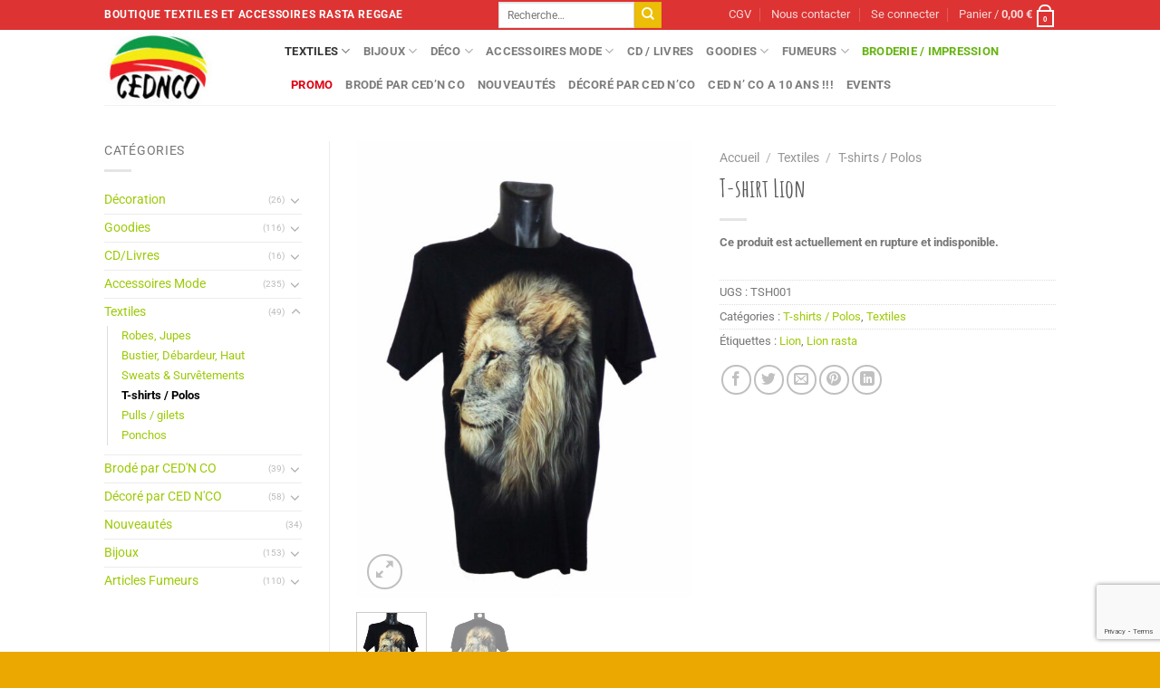

--- FILE ---
content_type: text/html; charset=UTF-8
request_url: https://www.cednco.com/produit/t-shirt-lion/
body_size: 29085
content:
<!DOCTYPE html>
<html lang="fr-FR" class="loading-site no-js">
<head>
	<meta charset="UTF-8" />
	<link rel="profile" href="http://gmpg.org/xfn/11" />
	<link rel="pingback" href="https://www.cednco.com/xmlrpc.php" />

	<script>(function(html){html.className = html.className.replace(/\bno-js\b/,'js')})(document.documentElement);</script>
<title>T-shirt Lion &#8211; CED&#039;N CO</title>
<meta name='robots' content='max-image-preview:large' />
<meta name="viewport" content="width=device-width, initial-scale=1" /><link rel='dns-prefetch' href='//maps.googleapis.com' />
<link rel='dns-prefetch' href='//meet.jit.si' />
<link rel='dns-prefetch' href='//fonts.googleapis.com' />
<link rel='prefetch' href='https://www.cednco.com/wp-content/themes/flatsome/assets/js/flatsome.js?ver=e1ad26bd5672989785e1' />
<link rel='prefetch' href='https://www.cednco.com/wp-content/themes/flatsome/assets/js/chunk.slider.js?ver=3.19.12' />
<link rel='prefetch' href='https://www.cednco.com/wp-content/themes/flatsome/assets/js/chunk.popups.js?ver=3.19.12' />
<link rel='prefetch' href='https://www.cednco.com/wp-content/themes/flatsome/assets/js/chunk.tooltips.js?ver=3.19.12' />
<link rel='prefetch' href='https://www.cednco.com/wp-content/themes/flatsome/assets/js/woocommerce.js?ver=dd6035ce106022a74757' />
<link rel="alternate" type="application/rss+xml" title="CED&#039;N CO &raquo; Flux" href="https://www.cednco.com/feed/" />
<link rel="alternate" type="application/rss+xml" title="CED&#039;N CO &raquo; Flux des commentaires" href="https://www.cednco.com/comments/feed/" />
<link rel="alternate" type="application/rss+xml" title="CED&#039;N CO &raquo; T-shirt Lion Flux des commentaires" href="https://www.cednco.com/produit/t-shirt-lion/feed/" />
<link rel="alternate" title="oEmbed (JSON)" type="application/json+oembed" href="https://www.cednco.com/wp-json/oembed/1.0/embed?url=https%3A%2F%2Fwww.cednco.com%2Fproduit%2Ft-shirt-lion%2F" />
<link rel="alternate" title="oEmbed (XML)" type="text/xml+oembed" href="https://www.cednco.com/wp-json/oembed/1.0/embed?url=https%3A%2F%2Fwww.cednco.com%2Fproduit%2Ft-shirt-lion%2F&#038;format=xml" />
		<!-- This site uses the Google Analytics by ExactMetrics plugin v8.11.1 - Using Analytics tracking - https://www.exactmetrics.com/ -->
							<script src="//www.googletagmanager.com/gtag/js?id=G-9GPY99P9XG"  data-cfasync="false" data-wpfc-render="false" type="text/javascript" async></script>
			<script data-cfasync="false" data-wpfc-render="false" type="text/javascript">
				var em_version = '8.11.1';
				var em_track_user = true;
				var em_no_track_reason = '';
								var ExactMetricsDefaultLocations = {"page_location":"https:\/\/www.cednco.com\/produit\/t-shirt-lion\/"};
								if ( typeof ExactMetricsPrivacyGuardFilter === 'function' ) {
					var ExactMetricsLocations = (typeof ExactMetricsExcludeQuery === 'object') ? ExactMetricsPrivacyGuardFilter( ExactMetricsExcludeQuery ) : ExactMetricsPrivacyGuardFilter( ExactMetricsDefaultLocations );
				} else {
					var ExactMetricsLocations = (typeof ExactMetricsExcludeQuery === 'object') ? ExactMetricsExcludeQuery : ExactMetricsDefaultLocations;
				}

								var disableStrs = [
										'ga-disable-G-9GPY99P9XG',
									];

				/* Function to detect opted out users */
				function __gtagTrackerIsOptedOut() {
					for (var index = 0; index < disableStrs.length; index++) {
						if (document.cookie.indexOf(disableStrs[index] + '=true') > -1) {
							return true;
						}
					}

					return false;
				}

				/* Disable tracking if the opt-out cookie exists. */
				if (__gtagTrackerIsOptedOut()) {
					for (var index = 0; index < disableStrs.length; index++) {
						window[disableStrs[index]] = true;
					}
				}

				/* Opt-out function */
				function __gtagTrackerOptout() {
					for (var index = 0; index < disableStrs.length; index++) {
						document.cookie = disableStrs[index] + '=true; expires=Thu, 31 Dec 2099 23:59:59 UTC; path=/';
						window[disableStrs[index]] = true;
					}
				}

				if ('undefined' === typeof gaOptout) {
					function gaOptout() {
						__gtagTrackerOptout();
					}
				}
								window.dataLayer = window.dataLayer || [];

				window.ExactMetricsDualTracker = {
					helpers: {},
					trackers: {},
				};
				if (em_track_user) {
					function __gtagDataLayer() {
						dataLayer.push(arguments);
					}

					function __gtagTracker(type, name, parameters) {
						if (!parameters) {
							parameters = {};
						}

						if (parameters.send_to) {
							__gtagDataLayer.apply(null, arguments);
							return;
						}

						if (type === 'event') {
														parameters.send_to = exactmetrics_frontend.v4_id;
							var hookName = name;
							if (typeof parameters['event_category'] !== 'undefined') {
								hookName = parameters['event_category'] + ':' + name;
							}

							if (typeof ExactMetricsDualTracker.trackers[hookName] !== 'undefined') {
								ExactMetricsDualTracker.trackers[hookName](parameters);
							} else {
								__gtagDataLayer('event', name, parameters);
							}
							
						} else {
							__gtagDataLayer.apply(null, arguments);
						}
					}

					__gtagTracker('js', new Date());
					__gtagTracker('set', {
						'developer_id.dNDMyYj': true,
											});
					if ( ExactMetricsLocations.page_location ) {
						__gtagTracker('set', ExactMetricsLocations);
					}
										__gtagTracker('config', 'G-9GPY99P9XG', {"forceSSL":"true","link_attribution":"true"} );
										window.gtag = __gtagTracker;										(function () {
						/* https://developers.google.com/analytics/devguides/collection/analyticsjs/ */
						/* ga and __gaTracker compatibility shim. */
						var noopfn = function () {
							return null;
						};
						var newtracker = function () {
							return new Tracker();
						};
						var Tracker = function () {
							return null;
						};
						var p = Tracker.prototype;
						p.get = noopfn;
						p.set = noopfn;
						p.send = function () {
							var args = Array.prototype.slice.call(arguments);
							args.unshift('send');
							__gaTracker.apply(null, args);
						};
						var __gaTracker = function () {
							var len = arguments.length;
							if (len === 0) {
								return;
							}
							var f = arguments[len - 1];
							if (typeof f !== 'object' || f === null || typeof f.hitCallback !== 'function') {
								if ('send' === arguments[0]) {
									var hitConverted, hitObject = false, action;
									if ('event' === arguments[1]) {
										if ('undefined' !== typeof arguments[3]) {
											hitObject = {
												'eventAction': arguments[3],
												'eventCategory': arguments[2],
												'eventLabel': arguments[4],
												'value': arguments[5] ? arguments[5] : 1,
											}
										}
									}
									if ('pageview' === arguments[1]) {
										if ('undefined' !== typeof arguments[2]) {
											hitObject = {
												'eventAction': 'page_view',
												'page_path': arguments[2],
											}
										}
									}
									if (typeof arguments[2] === 'object') {
										hitObject = arguments[2];
									}
									if (typeof arguments[5] === 'object') {
										Object.assign(hitObject, arguments[5]);
									}
									if ('undefined' !== typeof arguments[1].hitType) {
										hitObject = arguments[1];
										if ('pageview' === hitObject.hitType) {
											hitObject.eventAction = 'page_view';
										}
									}
									if (hitObject) {
										action = 'timing' === arguments[1].hitType ? 'timing_complete' : hitObject.eventAction;
										hitConverted = mapArgs(hitObject);
										__gtagTracker('event', action, hitConverted);
									}
								}
								return;
							}

							function mapArgs(args) {
								var arg, hit = {};
								var gaMap = {
									'eventCategory': 'event_category',
									'eventAction': 'event_action',
									'eventLabel': 'event_label',
									'eventValue': 'event_value',
									'nonInteraction': 'non_interaction',
									'timingCategory': 'event_category',
									'timingVar': 'name',
									'timingValue': 'value',
									'timingLabel': 'event_label',
									'page': 'page_path',
									'location': 'page_location',
									'title': 'page_title',
									'referrer' : 'page_referrer',
								};
								for (arg in args) {
																		if (!(!args.hasOwnProperty(arg) || !gaMap.hasOwnProperty(arg))) {
										hit[gaMap[arg]] = args[arg];
									} else {
										hit[arg] = args[arg];
									}
								}
								return hit;
							}

							try {
								f.hitCallback();
							} catch (ex) {
							}
						};
						__gaTracker.create = newtracker;
						__gaTracker.getByName = newtracker;
						__gaTracker.getAll = function () {
							return [];
						};
						__gaTracker.remove = noopfn;
						__gaTracker.loaded = true;
						window['__gaTracker'] = __gaTracker;
					})();
									} else {
										console.log("");
					(function () {
						function __gtagTracker() {
							return null;
						}

						window['__gtagTracker'] = __gtagTracker;
						window['gtag'] = __gtagTracker;
					})();
									}
			</script>
							<!-- / Google Analytics by ExactMetrics -->
		<style id='wp-img-auto-sizes-contain-inline-css' type='text/css'>
img:is([sizes=auto i],[sizes^="auto," i]){contain-intrinsic-size:3000px 1500px}
/*# sourceURL=wp-img-auto-sizes-contain-inline-css */
</style>
<style id='wp-emoji-styles-inline-css' type='text/css'>

	img.wp-smiley, img.emoji {
		display: inline !important;
		border: none !important;
		box-shadow: none !important;
		height: 1em !important;
		width: 1em !important;
		margin: 0 0.07em !important;
		vertical-align: -0.1em !important;
		background: none !important;
		padding: 0 !important;
	}
/*# sourceURL=wp-emoji-styles-inline-css */
</style>
<link rel='stylesheet' id='contact-form-7-css' href='https://www.cednco.com/wp-content/plugins/contact-form-7/includes/css/styles.css?ver=6.1.4' type='text/css' media='all' />
<link rel='stylesheet' id='photoswipe-css' href='https://www.cednco.com/wp-content/plugins/woocommerce/assets/css/photoswipe/photoswipe.min.css?ver=10.4.3' type='text/css' media='all' />
<link rel='stylesheet' id='photoswipe-default-skin-css' href='https://www.cednco.com/wp-content/plugins/woocommerce/assets/css/photoswipe/default-skin/default-skin.min.css?ver=10.4.3' type='text/css' media='all' />
<style id='woocommerce-inline-inline-css' type='text/css'>
.woocommerce form .form-row .required { visibility: visible; }
/*# sourceURL=woocommerce-inline-inline-css */
</style>
<link rel='stylesheet' id='evcal_google_fonts-css' href='https://fonts.googleapis.com/css?family=Noto+Sans%3A400%2C400italic%2C700%7CPoppins%3A700%2C800%2C900&#038;subset=latin%2Clatin-ext&#038;ver=5.0.6' type='text/css' media='all' />
<link rel='stylesheet' id='evcal_cal_default-css' href='//www.cednco.com/wp-content/plugins/eventON/assets/css/eventon_styles.css?ver=5.0.6' type='text/css' media='all' />
<link rel='stylesheet' id='evo_font_icons-css' href='//www.cednco.com/wp-content/plugins/eventON/assets/fonts/all.css?ver=5.0.6' type='text/css' media='all' />
<link rel='stylesheet' id='eventon_dynamic_styles-css' href='//www.cednco.com/wp-content/plugins/eventON/assets/css/eventon_dynamic_styles.css?ver=5.0.6' type='text/css' media='all' />
<link rel='stylesheet' id='flexible-shipping-free-shipping-css' href='https://www.cednco.com/wp-content/plugins/flexible-shipping/assets/dist/css/free-shipping.css?ver=6.5.4.2' type='text/css' media='all' />
<link rel='stylesheet' id='flatsome-main-css' href='https://www.cednco.com/wp-content/themes/flatsome/assets/css/flatsome.css?ver=3.19.12' type='text/css' media='all' />
<style id='flatsome-main-inline-css' type='text/css'>
@font-face {
				font-family: "fl-icons";
				font-display: block;
				src: url(https://www.cednco.com/wp-content/themes/flatsome/assets/css/icons/fl-icons.eot?v=3.19.12);
				src:
					url(https://www.cednco.com/wp-content/themes/flatsome/assets/css/icons/fl-icons.eot#iefix?v=3.19.12) format("embedded-opentype"),
					url(https://www.cednco.com/wp-content/themes/flatsome/assets/css/icons/fl-icons.woff2?v=3.19.12) format("woff2"),
					url(https://www.cednco.com/wp-content/themes/flatsome/assets/css/icons/fl-icons.ttf?v=3.19.12) format("truetype"),
					url(https://www.cednco.com/wp-content/themes/flatsome/assets/css/icons/fl-icons.woff?v=3.19.12) format("woff"),
					url(https://www.cednco.com/wp-content/themes/flatsome/assets/css/icons/fl-icons.svg?v=3.19.12#fl-icons) format("svg");
			}
/*# sourceURL=flatsome-main-inline-css */
</style>
<link rel='stylesheet' id='flatsome-shop-css' href='https://www.cednco.com/wp-content/themes/flatsome/assets/css/flatsome-shop.css?ver=3.19.12' type='text/css' media='all' />
<link rel='stylesheet' id='flatsome-style-css' href='https://www.cednco.com/wp-content/themes/flatsome-child/style.css?ver=3.0' type='text/css' media='all' />
<script type="text/javascript" src="https://www.cednco.com/wp-content/plugins/google-analytics-dashboard-for-wp/assets/js/frontend-gtag.min.js?ver=8.11.1" id="exactmetrics-frontend-script-js" async="async" data-wp-strategy="async"></script>
<script data-cfasync="false" data-wpfc-render="false" type="text/javascript" id='exactmetrics-frontend-script-js-extra'>/* <![CDATA[ */
var exactmetrics_frontend = {"js_events_tracking":"true","download_extensions":"doc,pdf,ppt,zip,xls,docx,pptx,xlsx","inbound_paths":"[{\"path\":\"\\\/go\\\/\",\"label\":\"affiliate\"},{\"path\":\"\\\/recommend\\\/\",\"label\":\"affiliate\"}]","home_url":"https:\/\/www.cednco.com","hash_tracking":"false","v4_id":"G-9GPY99P9XG"};/* ]]> */
</script>
<script type="text/javascript" src="https://www.cednco.com/wp-includes/js/jquery/jquery.min.js?ver=3.7.1" id="jquery-core-js"></script>
<script type="text/javascript" src="https://www.cednco.com/wp-includes/js/jquery/jquery-migrate.min.js?ver=3.4.1" id="jquery-migrate-js"></script>
<script type="text/javascript" src="https://www.cednco.com/wp-content/plugins/woocommerce/assets/js/jquery-blockui/jquery.blockUI.min.js?ver=2.7.0-wc.10.4.3" id="wc-jquery-blockui-js" data-wp-strategy="defer"></script>
<script type="text/javascript" id="wc-add-to-cart-js-extra">
/* <![CDATA[ */
var wc_add_to_cart_params = {"ajax_url":"/wp-admin/admin-ajax.php","wc_ajax_url":"/?wc-ajax=%%endpoint%%","i18n_view_cart":"Voir le panier","cart_url":"https://www.cednco.com/panier/","is_cart":"","cart_redirect_after_add":"no"};
//# sourceURL=wc-add-to-cart-js-extra
/* ]]> */
</script>
<script type="text/javascript" src="https://www.cednco.com/wp-content/plugins/woocommerce/assets/js/frontend/add-to-cart.min.js?ver=10.4.3" id="wc-add-to-cart-js" defer="defer" data-wp-strategy="defer"></script>
<script type="text/javascript" src="https://www.cednco.com/wp-content/plugins/woocommerce/assets/js/photoswipe/photoswipe.min.js?ver=4.1.1-wc.10.4.3" id="wc-photoswipe-js" defer="defer" data-wp-strategy="defer"></script>
<script type="text/javascript" src="https://www.cednco.com/wp-content/plugins/woocommerce/assets/js/photoswipe/photoswipe-ui-default.min.js?ver=4.1.1-wc.10.4.3" id="wc-photoswipe-ui-default-js" defer="defer" data-wp-strategy="defer"></script>
<script type="text/javascript" id="wc-single-product-js-extra">
/* <![CDATA[ */
var wc_single_product_params = {"i18n_required_rating_text":"Veuillez s\u00e9lectionner une note","i18n_rating_options":["1\u00a0\u00e9toile sur 5","2\u00a0\u00e9toiles sur 5","3\u00a0\u00e9toiles sur 5","4\u00a0\u00e9toiles sur 5","5\u00a0\u00e9toiles sur 5"],"i18n_product_gallery_trigger_text":"Voir la galerie d\u2019images en plein \u00e9cran","review_rating_required":"yes","flexslider":{"rtl":false,"animation":"slide","smoothHeight":true,"directionNav":false,"controlNav":"thumbnails","slideshow":false,"animationSpeed":500,"animationLoop":false,"allowOneSlide":false},"zoom_enabled":"","zoom_options":[],"photoswipe_enabled":"1","photoswipe_options":{"shareEl":false,"closeOnScroll":false,"history":false,"hideAnimationDuration":0,"showAnimationDuration":0},"flexslider_enabled":""};
//# sourceURL=wc-single-product-js-extra
/* ]]> */
</script>
<script type="text/javascript" src="https://www.cednco.com/wp-content/plugins/woocommerce/assets/js/frontend/single-product.min.js?ver=10.4.3" id="wc-single-product-js" defer="defer" data-wp-strategy="defer"></script>
<script type="text/javascript" src="https://www.cednco.com/wp-content/plugins/woocommerce/assets/js/js-cookie/js.cookie.min.js?ver=2.1.4-wc.10.4.3" id="wc-js-cookie-js" data-wp-strategy="defer"></script>
<script type="text/javascript" id="evo-inlinescripts-header-js-after">
/* <![CDATA[ */
jQuery(document).ready(function($){});
//# sourceURL=evo-inlinescripts-header-js-after
/* ]]> */
</script>
<script type="text/javascript" id="cdi_handle_js_front-js-before">
/* <![CDATA[ */
var linemaxsize = "32";
//# sourceURL=cdi_handle_js_front-js-before
/* ]]> */
</script>
<script type="text/javascript" src="https://www.cednco.com/wp-content/plugins/collect-and-deliver-interface-for-woocommerce/includes/../js/cdifront.js?ver=6.9" id="cdi_handle_js_front-js"></script>
<link rel="https://api.w.org/" href="https://www.cednco.com/wp-json/" /><link rel="alternate" title="JSON" type="application/json" href="https://www.cednco.com/wp-json/wp/v2/product/4345" /><link rel="EditURI" type="application/rsd+xml" title="RSD" href="https://www.cednco.com/xmlrpc.php?rsd" />
<meta name="generator" content="WordPress 6.9" />
<meta name="generator" content="WooCommerce 10.4.3" />
<link rel="canonical" href="https://www.cednco.com/produit/t-shirt-lion/" />
<link rel='shortlink' href='https://www.cednco.com/?p=4345' />
<!-- Google site verification - Google for WooCommerce -->
<meta name="google-site-verification" content="xcAVI9bTBhfVXCgfPACihSyU8HPtQblvZogDZ7meSpE" />
	<noscript><style>.woocommerce-product-gallery{ opacity: 1 !important; }</style></noscript>
	<link rel="icon" href="https://www.cednco.com/wp-content/uploads/2020/04/cropped-logo2020-32x32.jpg" sizes="32x32" />
<link rel="icon" href="https://www.cednco.com/wp-content/uploads/2020/04/cropped-logo2020-192x192.jpg" sizes="192x192" />
<link rel="apple-touch-icon" href="https://www.cednco.com/wp-content/uploads/2020/04/cropped-logo2020-180x180.jpg" />
<meta name="msapplication-TileImage" content="https://www.cednco.com/wp-content/uploads/2020/04/cropped-logo2020-270x270.jpg" />
<style id="custom-css" type="text/css">:root {--primary-color: #408022;--fs-color-primary: #408022;--fs-color-secondary: #ecbe08;--fs-color-success: #7a9c59;--fs-color-alert: #b20000;--fs-experimental-link-color: #9cca06;--fs-experimental-link-color-hover: #111;}.tooltipster-base {--tooltip-color: #fff;--tooltip-bg-color: #000;}.off-canvas-right .mfp-content, .off-canvas-left .mfp-content {--drawer-width: 300px;}.off-canvas .mfp-content.off-canvas-cart {--drawer-width: 360px;}.header-main{height: 83px}#logo img{max-height: 83px}#logo{width:169px;}.stuck #logo img{padding:12px 0;}.header-bottom{min-height: 10px}.header-top{min-height: 33px}.transparent .header-main{height: 265px}.transparent #logo img{max-height: 265px}.has-transparent + .page-title:first-of-type,.has-transparent + #main > .page-title,.has-transparent + #main > div > .page-title,.has-transparent + #main .page-header-wrapper:first-of-type .page-title{padding-top: 295px;}.header.show-on-scroll,.stuck .header-main{height:76px!important}.stuck #logo img{max-height: 76px!important}.search-form{ width: 100%;}.header-bg-color {background-color: rgba(255,255,255,0.9)}.header-bottom {background-color: #f1f1f1}.header-bottom-nav > li > a{line-height: 16px }@media (max-width: 549px) {.header-main{height: 70px}#logo img{max-height: 70px}}.nav-dropdown{font-size:80%}.header-top{background-color:#dd3333!important;}body{font-size: 100%;}@media screen and (max-width: 549px){body{font-size: 100%;}}body{font-family: Roboto, sans-serif;}body {font-weight: 400;font-style: normal;}.nav > li > a {font-family: Roboto, sans-serif;}.mobile-sidebar-levels-2 .nav > li > ul > li > a {font-family: Roboto, sans-serif;}.nav > li > a,.mobile-sidebar-levels-2 .nav > li > ul > li > a {font-weight: 700;font-style: normal;}h1,h2,h3,h4,h5,h6,.heading-font, .off-canvas-center .nav-sidebar.nav-vertical > li > a{font-family: "Amatic SC", sans-serif;}h1,h2,h3,h4,h5,h6,.heading-font,.banner h1,.banner h2 {font-weight: 700;font-style: normal;}.alt-font{font-family: "Dancing Script", sans-serif;}.alt-font {font-weight: 400!important;font-style: normal!important;}.star-rating span:before,.star-rating:before, .woocommerce-page .star-rating:before, .stars a:hover:after, .stars a.active:after{color: #eeee22}input[type='submit'], input[type="button"], button:not(.icon), .button:not(.icon){border-radius: 5!important}.shop-page-title.featured-title .title-bg{ background-image: url(https://www.cednco.com/wp-content/uploads/2017/11/TSH001-T-shirt-Lion-scaled.jpg)!important;}@media screen and (min-width: 550px){.products .box-vertical .box-image{min-width: 200px!important;width: 200px!important;}}.footer-2{background-color: #86ba39}.absolute-footer, html{background-color: #eaa800}.nav-vertical-fly-out > li + li {border-top-width: 1px; border-top-style: solid;}.label-new.menu-item > a:after{content:"Nouveau";}.label-hot.menu-item > a:after{content:"A voir";}.label-sale.menu-item > a:after{content:"Vente";}.label-popular.menu-item > a:after{content:"Populaire";}</style>		<style type="text/css" id="wp-custom-css">
			body {
    line-height: 1.3;
}
.widget_product_categories > ul > li{
	font-size:.9em;
}
h3 a.tribe-events-calendar-list__event-title-link, .tribe-common a:not(.tribe-common-anchor--unstyle) {
 color:var(--tec-color-text-events-title) !important;
}
.tribe-common--breakpoint-medium.tribe-events .tribe-events-calendar-list__event-details {
  width: calc(var(--tec-grid-width-1-of-8)*4);
}
.tribe-common--breakpoint-medium.tribe-events .tribe-events-calendar-list__event-featured-image-wrapper {
  margin-bottom: 0;
  width: calc(var(--tec-grid-width-1-of-8)*3);
}
.tribe-common--breakpoint-medium.tribe-common .tribe-common-h6--min-medium {
  font-size: 24px;
  line-height: var(--tec-line-height-3);
	background-color:#dd3333;
	padding:5px 10px;
	font-weight:900 !important;
	color:white;
}
span.widget-title {
    font-size: 0.9em;
    font-weight: 400;
}
.shop-page-title .flex-col{
	font-size: 0.8em;
}
.serviesCedNCo h5{
	font-size:150%;
}
.serviesCedNCo p{
	font-size:0.9em;
	font-weight:400;
}
.header-nav-main #menu-item-2750 a{
	color:#65b411;
}
.header-nav-main #menu-item-6801 a{
	color:#DD0010;
}
.dark p.category{
	background-color:rgba(20, 60, 94, 0.95);
		padding:5px;
}
h1.OffrePromo{
	color:#ffffff;
	font-size:10em;
	line-height: 0.85 !important;
	text-transform:uppercase;
	margin-top:20px;
	margin-bottom:0px;
}
h2.PromoLead{
	color:#ffffff;
	font-size:3em;
}
.price del .woocommerce-Price-amount{
	color:#DD0010;
}
.newsAccueil h5{
	font-size:2em;
	color:#65b411;
}
p.avert {
	font-size:0.7em;
}		</style>
		<style id="kirki-inline-styles">/* cyrillic */
@font-face {
  font-family: 'Amatic SC';
  font-style: normal;
  font-weight: 700;
  font-display: swap;
  src: url(https://www.cednco.com/wp-content/fonts/amatic-sc/TUZ3zwprpvBS1izr_vOMscGKerUC7WQ.woff2) format('woff2');
  unicode-range: U+0301, U+0400-045F, U+0490-0491, U+04B0-04B1, U+2116;
}
/* hebrew */
@font-face {
  font-family: 'Amatic SC';
  font-style: normal;
  font-weight: 700;
  font-display: swap;
  src: url(https://www.cednco.com/wp-content/fonts/amatic-sc/TUZ3zwprpvBS1izr_vOMscGKfLUC7WQ.woff2) format('woff2');
  unicode-range: U+0307-0308, U+0590-05FF, U+200C-2010, U+20AA, U+25CC, U+FB1D-FB4F;
}
/* vietnamese */
@font-face {
  font-family: 'Amatic SC';
  font-style: normal;
  font-weight: 700;
  font-display: swap;
  src: url(https://www.cednco.com/wp-content/fonts/amatic-sc/TUZ3zwprpvBS1izr_vOMscGKcbUC7WQ.woff2) format('woff2');
  unicode-range: U+0102-0103, U+0110-0111, U+0128-0129, U+0168-0169, U+01A0-01A1, U+01AF-01B0, U+0300-0301, U+0303-0304, U+0308-0309, U+0323, U+0329, U+1EA0-1EF9, U+20AB;
}
/* latin-ext */
@font-face {
  font-family: 'Amatic SC';
  font-style: normal;
  font-weight: 700;
  font-display: swap;
  src: url(https://www.cednco.com/wp-content/fonts/amatic-sc/TUZ3zwprpvBS1izr_vOMscGKcLUC7WQ.woff2) format('woff2');
  unicode-range: U+0100-02BA, U+02BD-02C5, U+02C7-02CC, U+02CE-02D7, U+02DD-02FF, U+0304, U+0308, U+0329, U+1D00-1DBF, U+1E00-1E9F, U+1EF2-1EFF, U+2020, U+20A0-20AB, U+20AD-20C0, U+2113, U+2C60-2C7F, U+A720-A7FF;
}
/* latin */
@font-face {
  font-family: 'Amatic SC';
  font-style: normal;
  font-weight: 700;
  font-display: swap;
  src: url(https://www.cednco.com/wp-content/fonts/amatic-sc/TUZ3zwprpvBS1izr_vOMscGKfrUC.woff2) format('woff2');
  unicode-range: U+0000-00FF, U+0131, U+0152-0153, U+02BB-02BC, U+02C6, U+02DA, U+02DC, U+0304, U+0308, U+0329, U+2000-206F, U+20AC, U+2122, U+2191, U+2193, U+2212, U+2215, U+FEFF, U+FFFD;
}/* cyrillic-ext */
@font-face {
  font-family: 'Roboto';
  font-style: normal;
  font-weight: 400;
  font-stretch: 100%;
  font-display: swap;
  src: url(https://www.cednco.com/wp-content/fonts/roboto/KFO7CnqEu92Fr1ME7kSn66aGLdTylUAMa3GUBGEe.woff2) format('woff2');
  unicode-range: U+0460-052F, U+1C80-1C8A, U+20B4, U+2DE0-2DFF, U+A640-A69F, U+FE2E-FE2F;
}
/* cyrillic */
@font-face {
  font-family: 'Roboto';
  font-style: normal;
  font-weight: 400;
  font-stretch: 100%;
  font-display: swap;
  src: url(https://www.cednco.com/wp-content/fonts/roboto/KFO7CnqEu92Fr1ME7kSn66aGLdTylUAMa3iUBGEe.woff2) format('woff2');
  unicode-range: U+0301, U+0400-045F, U+0490-0491, U+04B0-04B1, U+2116;
}
/* greek-ext */
@font-face {
  font-family: 'Roboto';
  font-style: normal;
  font-weight: 400;
  font-stretch: 100%;
  font-display: swap;
  src: url(https://www.cednco.com/wp-content/fonts/roboto/KFO7CnqEu92Fr1ME7kSn66aGLdTylUAMa3CUBGEe.woff2) format('woff2');
  unicode-range: U+1F00-1FFF;
}
/* greek */
@font-face {
  font-family: 'Roboto';
  font-style: normal;
  font-weight: 400;
  font-stretch: 100%;
  font-display: swap;
  src: url(https://www.cednco.com/wp-content/fonts/roboto/KFO7CnqEu92Fr1ME7kSn66aGLdTylUAMa3-UBGEe.woff2) format('woff2');
  unicode-range: U+0370-0377, U+037A-037F, U+0384-038A, U+038C, U+038E-03A1, U+03A3-03FF;
}
/* math */
@font-face {
  font-family: 'Roboto';
  font-style: normal;
  font-weight: 400;
  font-stretch: 100%;
  font-display: swap;
  src: url(https://www.cednco.com/wp-content/fonts/roboto/KFO7CnqEu92Fr1ME7kSn66aGLdTylUAMawCUBGEe.woff2) format('woff2');
  unicode-range: U+0302-0303, U+0305, U+0307-0308, U+0310, U+0312, U+0315, U+031A, U+0326-0327, U+032C, U+032F-0330, U+0332-0333, U+0338, U+033A, U+0346, U+034D, U+0391-03A1, U+03A3-03A9, U+03B1-03C9, U+03D1, U+03D5-03D6, U+03F0-03F1, U+03F4-03F5, U+2016-2017, U+2034-2038, U+203C, U+2040, U+2043, U+2047, U+2050, U+2057, U+205F, U+2070-2071, U+2074-208E, U+2090-209C, U+20D0-20DC, U+20E1, U+20E5-20EF, U+2100-2112, U+2114-2115, U+2117-2121, U+2123-214F, U+2190, U+2192, U+2194-21AE, U+21B0-21E5, U+21F1-21F2, U+21F4-2211, U+2213-2214, U+2216-22FF, U+2308-230B, U+2310, U+2319, U+231C-2321, U+2336-237A, U+237C, U+2395, U+239B-23B7, U+23D0, U+23DC-23E1, U+2474-2475, U+25AF, U+25B3, U+25B7, U+25BD, U+25C1, U+25CA, U+25CC, U+25FB, U+266D-266F, U+27C0-27FF, U+2900-2AFF, U+2B0E-2B11, U+2B30-2B4C, U+2BFE, U+3030, U+FF5B, U+FF5D, U+1D400-1D7FF, U+1EE00-1EEFF;
}
/* symbols */
@font-face {
  font-family: 'Roboto';
  font-style: normal;
  font-weight: 400;
  font-stretch: 100%;
  font-display: swap;
  src: url(https://www.cednco.com/wp-content/fonts/roboto/KFO7CnqEu92Fr1ME7kSn66aGLdTylUAMaxKUBGEe.woff2) format('woff2');
  unicode-range: U+0001-000C, U+000E-001F, U+007F-009F, U+20DD-20E0, U+20E2-20E4, U+2150-218F, U+2190, U+2192, U+2194-2199, U+21AF, U+21E6-21F0, U+21F3, U+2218-2219, U+2299, U+22C4-22C6, U+2300-243F, U+2440-244A, U+2460-24FF, U+25A0-27BF, U+2800-28FF, U+2921-2922, U+2981, U+29BF, U+29EB, U+2B00-2BFF, U+4DC0-4DFF, U+FFF9-FFFB, U+10140-1018E, U+10190-1019C, U+101A0, U+101D0-101FD, U+102E0-102FB, U+10E60-10E7E, U+1D2C0-1D2D3, U+1D2E0-1D37F, U+1F000-1F0FF, U+1F100-1F1AD, U+1F1E6-1F1FF, U+1F30D-1F30F, U+1F315, U+1F31C, U+1F31E, U+1F320-1F32C, U+1F336, U+1F378, U+1F37D, U+1F382, U+1F393-1F39F, U+1F3A7-1F3A8, U+1F3AC-1F3AF, U+1F3C2, U+1F3C4-1F3C6, U+1F3CA-1F3CE, U+1F3D4-1F3E0, U+1F3ED, U+1F3F1-1F3F3, U+1F3F5-1F3F7, U+1F408, U+1F415, U+1F41F, U+1F426, U+1F43F, U+1F441-1F442, U+1F444, U+1F446-1F449, U+1F44C-1F44E, U+1F453, U+1F46A, U+1F47D, U+1F4A3, U+1F4B0, U+1F4B3, U+1F4B9, U+1F4BB, U+1F4BF, U+1F4C8-1F4CB, U+1F4D6, U+1F4DA, U+1F4DF, U+1F4E3-1F4E6, U+1F4EA-1F4ED, U+1F4F7, U+1F4F9-1F4FB, U+1F4FD-1F4FE, U+1F503, U+1F507-1F50B, U+1F50D, U+1F512-1F513, U+1F53E-1F54A, U+1F54F-1F5FA, U+1F610, U+1F650-1F67F, U+1F687, U+1F68D, U+1F691, U+1F694, U+1F698, U+1F6AD, U+1F6B2, U+1F6B9-1F6BA, U+1F6BC, U+1F6C6-1F6CF, U+1F6D3-1F6D7, U+1F6E0-1F6EA, U+1F6F0-1F6F3, U+1F6F7-1F6FC, U+1F700-1F7FF, U+1F800-1F80B, U+1F810-1F847, U+1F850-1F859, U+1F860-1F887, U+1F890-1F8AD, U+1F8B0-1F8BB, U+1F8C0-1F8C1, U+1F900-1F90B, U+1F93B, U+1F946, U+1F984, U+1F996, U+1F9E9, U+1FA00-1FA6F, U+1FA70-1FA7C, U+1FA80-1FA89, U+1FA8F-1FAC6, U+1FACE-1FADC, U+1FADF-1FAE9, U+1FAF0-1FAF8, U+1FB00-1FBFF;
}
/* vietnamese */
@font-face {
  font-family: 'Roboto';
  font-style: normal;
  font-weight: 400;
  font-stretch: 100%;
  font-display: swap;
  src: url(https://www.cednco.com/wp-content/fonts/roboto/KFO7CnqEu92Fr1ME7kSn66aGLdTylUAMa3OUBGEe.woff2) format('woff2');
  unicode-range: U+0102-0103, U+0110-0111, U+0128-0129, U+0168-0169, U+01A0-01A1, U+01AF-01B0, U+0300-0301, U+0303-0304, U+0308-0309, U+0323, U+0329, U+1EA0-1EF9, U+20AB;
}
/* latin-ext */
@font-face {
  font-family: 'Roboto';
  font-style: normal;
  font-weight: 400;
  font-stretch: 100%;
  font-display: swap;
  src: url(https://www.cednco.com/wp-content/fonts/roboto/KFO7CnqEu92Fr1ME7kSn66aGLdTylUAMa3KUBGEe.woff2) format('woff2');
  unicode-range: U+0100-02BA, U+02BD-02C5, U+02C7-02CC, U+02CE-02D7, U+02DD-02FF, U+0304, U+0308, U+0329, U+1D00-1DBF, U+1E00-1E9F, U+1EF2-1EFF, U+2020, U+20A0-20AB, U+20AD-20C0, U+2113, U+2C60-2C7F, U+A720-A7FF;
}
/* latin */
@font-face {
  font-family: 'Roboto';
  font-style: normal;
  font-weight: 400;
  font-stretch: 100%;
  font-display: swap;
  src: url(https://www.cednco.com/wp-content/fonts/roboto/KFO7CnqEu92Fr1ME7kSn66aGLdTylUAMa3yUBA.woff2) format('woff2');
  unicode-range: U+0000-00FF, U+0131, U+0152-0153, U+02BB-02BC, U+02C6, U+02DA, U+02DC, U+0304, U+0308, U+0329, U+2000-206F, U+20AC, U+2122, U+2191, U+2193, U+2212, U+2215, U+FEFF, U+FFFD;
}
/* cyrillic-ext */
@font-face {
  font-family: 'Roboto';
  font-style: normal;
  font-weight: 700;
  font-stretch: 100%;
  font-display: swap;
  src: url(https://www.cednco.com/wp-content/fonts/roboto/KFO7CnqEu92Fr1ME7kSn66aGLdTylUAMa3GUBGEe.woff2) format('woff2');
  unicode-range: U+0460-052F, U+1C80-1C8A, U+20B4, U+2DE0-2DFF, U+A640-A69F, U+FE2E-FE2F;
}
/* cyrillic */
@font-face {
  font-family: 'Roboto';
  font-style: normal;
  font-weight: 700;
  font-stretch: 100%;
  font-display: swap;
  src: url(https://www.cednco.com/wp-content/fonts/roboto/KFO7CnqEu92Fr1ME7kSn66aGLdTylUAMa3iUBGEe.woff2) format('woff2');
  unicode-range: U+0301, U+0400-045F, U+0490-0491, U+04B0-04B1, U+2116;
}
/* greek-ext */
@font-face {
  font-family: 'Roboto';
  font-style: normal;
  font-weight: 700;
  font-stretch: 100%;
  font-display: swap;
  src: url(https://www.cednco.com/wp-content/fonts/roboto/KFO7CnqEu92Fr1ME7kSn66aGLdTylUAMa3CUBGEe.woff2) format('woff2');
  unicode-range: U+1F00-1FFF;
}
/* greek */
@font-face {
  font-family: 'Roboto';
  font-style: normal;
  font-weight: 700;
  font-stretch: 100%;
  font-display: swap;
  src: url(https://www.cednco.com/wp-content/fonts/roboto/KFO7CnqEu92Fr1ME7kSn66aGLdTylUAMa3-UBGEe.woff2) format('woff2');
  unicode-range: U+0370-0377, U+037A-037F, U+0384-038A, U+038C, U+038E-03A1, U+03A3-03FF;
}
/* math */
@font-face {
  font-family: 'Roboto';
  font-style: normal;
  font-weight: 700;
  font-stretch: 100%;
  font-display: swap;
  src: url(https://www.cednco.com/wp-content/fonts/roboto/KFO7CnqEu92Fr1ME7kSn66aGLdTylUAMawCUBGEe.woff2) format('woff2');
  unicode-range: U+0302-0303, U+0305, U+0307-0308, U+0310, U+0312, U+0315, U+031A, U+0326-0327, U+032C, U+032F-0330, U+0332-0333, U+0338, U+033A, U+0346, U+034D, U+0391-03A1, U+03A3-03A9, U+03B1-03C9, U+03D1, U+03D5-03D6, U+03F0-03F1, U+03F4-03F5, U+2016-2017, U+2034-2038, U+203C, U+2040, U+2043, U+2047, U+2050, U+2057, U+205F, U+2070-2071, U+2074-208E, U+2090-209C, U+20D0-20DC, U+20E1, U+20E5-20EF, U+2100-2112, U+2114-2115, U+2117-2121, U+2123-214F, U+2190, U+2192, U+2194-21AE, U+21B0-21E5, U+21F1-21F2, U+21F4-2211, U+2213-2214, U+2216-22FF, U+2308-230B, U+2310, U+2319, U+231C-2321, U+2336-237A, U+237C, U+2395, U+239B-23B7, U+23D0, U+23DC-23E1, U+2474-2475, U+25AF, U+25B3, U+25B7, U+25BD, U+25C1, U+25CA, U+25CC, U+25FB, U+266D-266F, U+27C0-27FF, U+2900-2AFF, U+2B0E-2B11, U+2B30-2B4C, U+2BFE, U+3030, U+FF5B, U+FF5D, U+1D400-1D7FF, U+1EE00-1EEFF;
}
/* symbols */
@font-face {
  font-family: 'Roboto';
  font-style: normal;
  font-weight: 700;
  font-stretch: 100%;
  font-display: swap;
  src: url(https://www.cednco.com/wp-content/fonts/roboto/KFO7CnqEu92Fr1ME7kSn66aGLdTylUAMaxKUBGEe.woff2) format('woff2');
  unicode-range: U+0001-000C, U+000E-001F, U+007F-009F, U+20DD-20E0, U+20E2-20E4, U+2150-218F, U+2190, U+2192, U+2194-2199, U+21AF, U+21E6-21F0, U+21F3, U+2218-2219, U+2299, U+22C4-22C6, U+2300-243F, U+2440-244A, U+2460-24FF, U+25A0-27BF, U+2800-28FF, U+2921-2922, U+2981, U+29BF, U+29EB, U+2B00-2BFF, U+4DC0-4DFF, U+FFF9-FFFB, U+10140-1018E, U+10190-1019C, U+101A0, U+101D0-101FD, U+102E0-102FB, U+10E60-10E7E, U+1D2C0-1D2D3, U+1D2E0-1D37F, U+1F000-1F0FF, U+1F100-1F1AD, U+1F1E6-1F1FF, U+1F30D-1F30F, U+1F315, U+1F31C, U+1F31E, U+1F320-1F32C, U+1F336, U+1F378, U+1F37D, U+1F382, U+1F393-1F39F, U+1F3A7-1F3A8, U+1F3AC-1F3AF, U+1F3C2, U+1F3C4-1F3C6, U+1F3CA-1F3CE, U+1F3D4-1F3E0, U+1F3ED, U+1F3F1-1F3F3, U+1F3F5-1F3F7, U+1F408, U+1F415, U+1F41F, U+1F426, U+1F43F, U+1F441-1F442, U+1F444, U+1F446-1F449, U+1F44C-1F44E, U+1F453, U+1F46A, U+1F47D, U+1F4A3, U+1F4B0, U+1F4B3, U+1F4B9, U+1F4BB, U+1F4BF, U+1F4C8-1F4CB, U+1F4D6, U+1F4DA, U+1F4DF, U+1F4E3-1F4E6, U+1F4EA-1F4ED, U+1F4F7, U+1F4F9-1F4FB, U+1F4FD-1F4FE, U+1F503, U+1F507-1F50B, U+1F50D, U+1F512-1F513, U+1F53E-1F54A, U+1F54F-1F5FA, U+1F610, U+1F650-1F67F, U+1F687, U+1F68D, U+1F691, U+1F694, U+1F698, U+1F6AD, U+1F6B2, U+1F6B9-1F6BA, U+1F6BC, U+1F6C6-1F6CF, U+1F6D3-1F6D7, U+1F6E0-1F6EA, U+1F6F0-1F6F3, U+1F6F7-1F6FC, U+1F700-1F7FF, U+1F800-1F80B, U+1F810-1F847, U+1F850-1F859, U+1F860-1F887, U+1F890-1F8AD, U+1F8B0-1F8BB, U+1F8C0-1F8C1, U+1F900-1F90B, U+1F93B, U+1F946, U+1F984, U+1F996, U+1F9E9, U+1FA00-1FA6F, U+1FA70-1FA7C, U+1FA80-1FA89, U+1FA8F-1FAC6, U+1FACE-1FADC, U+1FADF-1FAE9, U+1FAF0-1FAF8, U+1FB00-1FBFF;
}
/* vietnamese */
@font-face {
  font-family: 'Roboto';
  font-style: normal;
  font-weight: 700;
  font-stretch: 100%;
  font-display: swap;
  src: url(https://www.cednco.com/wp-content/fonts/roboto/KFO7CnqEu92Fr1ME7kSn66aGLdTylUAMa3OUBGEe.woff2) format('woff2');
  unicode-range: U+0102-0103, U+0110-0111, U+0128-0129, U+0168-0169, U+01A0-01A1, U+01AF-01B0, U+0300-0301, U+0303-0304, U+0308-0309, U+0323, U+0329, U+1EA0-1EF9, U+20AB;
}
/* latin-ext */
@font-face {
  font-family: 'Roboto';
  font-style: normal;
  font-weight: 700;
  font-stretch: 100%;
  font-display: swap;
  src: url(https://www.cednco.com/wp-content/fonts/roboto/KFO7CnqEu92Fr1ME7kSn66aGLdTylUAMa3KUBGEe.woff2) format('woff2');
  unicode-range: U+0100-02BA, U+02BD-02C5, U+02C7-02CC, U+02CE-02D7, U+02DD-02FF, U+0304, U+0308, U+0329, U+1D00-1DBF, U+1E00-1E9F, U+1EF2-1EFF, U+2020, U+20A0-20AB, U+20AD-20C0, U+2113, U+2C60-2C7F, U+A720-A7FF;
}
/* latin */
@font-face {
  font-family: 'Roboto';
  font-style: normal;
  font-weight: 700;
  font-stretch: 100%;
  font-display: swap;
  src: url(https://www.cednco.com/wp-content/fonts/roboto/KFO7CnqEu92Fr1ME7kSn66aGLdTylUAMa3yUBA.woff2) format('woff2');
  unicode-range: U+0000-00FF, U+0131, U+0152-0153, U+02BB-02BC, U+02C6, U+02DA, U+02DC, U+0304, U+0308, U+0329, U+2000-206F, U+20AC, U+2122, U+2191, U+2193, U+2212, U+2215, U+FEFF, U+FFFD;
}/* vietnamese */
@font-face {
  font-family: 'Dancing Script';
  font-style: normal;
  font-weight: 400;
  font-display: swap;
  src: url(https://www.cednco.com/wp-content/fonts/dancing-script/If2cXTr6YS-zF4S-kcSWSVi_sxjsohD9F50Ruu7BMSo3Rep8ltA.woff2) format('woff2');
  unicode-range: U+0102-0103, U+0110-0111, U+0128-0129, U+0168-0169, U+01A0-01A1, U+01AF-01B0, U+0300-0301, U+0303-0304, U+0308-0309, U+0323, U+0329, U+1EA0-1EF9, U+20AB;
}
/* latin-ext */
@font-face {
  font-family: 'Dancing Script';
  font-style: normal;
  font-weight: 400;
  font-display: swap;
  src: url(https://www.cednco.com/wp-content/fonts/dancing-script/If2cXTr6YS-zF4S-kcSWSVi_sxjsohD9F50Ruu7BMSo3ROp8ltA.woff2) format('woff2');
  unicode-range: U+0100-02BA, U+02BD-02C5, U+02C7-02CC, U+02CE-02D7, U+02DD-02FF, U+0304, U+0308, U+0329, U+1D00-1DBF, U+1E00-1E9F, U+1EF2-1EFF, U+2020, U+20A0-20AB, U+20AD-20C0, U+2113, U+2C60-2C7F, U+A720-A7FF;
}
/* latin */
@font-face {
  font-family: 'Dancing Script';
  font-style: normal;
  font-weight: 400;
  font-display: swap;
  src: url(https://www.cednco.com/wp-content/fonts/dancing-script/If2cXTr6YS-zF4S-kcSWSVi_sxjsohD9F50Ruu7BMSo3Sup8.woff2) format('woff2');
  unicode-range: U+0000-00FF, U+0131, U+0152-0153, U+02BB-02BC, U+02C6, U+02DA, U+02DC, U+0304, U+0308, U+0329, U+2000-206F, U+20AC, U+2122, U+2191, U+2193, U+2212, U+2215, U+FEFF, U+FFFD;
}</style><link rel='stylesheet' id='wc-blocks-style-css' href='https://www.cednco.com/wp-content/plugins/woocommerce/assets/client/blocks/wc-blocks.css?ver=wc-10.4.3' type='text/css' media='all' />
</head>

<body class="wp-singular product-template-default single single-product postid-4345 wp-theme-flatsome wp-child-theme-flatsome-child theme-flatsome woocommerce woocommerce-page woocommerce-no-js full-width lightbox nav-dropdown-has-arrow nav-dropdown-has-shadow nav-dropdown-has-border">


<a class="skip-link screen-reader-text" href="#main">Skip to content</a>

<div id="wrapper">

	
	<header id="header" class="header has-sticky sticky-jump">
		<div class="header-wrapper">
			<div id="top-bar" class="header-top hide-for-sticky nav-dark flex-has-center">
    <div class="flex-row container">
      <div class="flex-col hide-for-medium flex-left">
          <ul class="nav nav-left medium-nav-center nav-small  nav-divided">
              <li class="html custom html_topbar_left"><strong class="uppercase">Boutique Textiles et accessoires Rasta Reggae</strong></li>          </ul>
      </div>

      <div class="flex-col hide-for-medium flex-center">
          <ul class="nav nav-center nav-small  nav-divided">
              <li class="header-search-form search-form html relative has-icon">
	<div class="header-search-form-wrapper">
		<div class="searchform-wrapper ux-search-box relative is-normal"><form role="search" method="get" class="searchform" action="https://www.cednco.com/">
	<div class="flex-row relative">
						<div class="flex-col flex-grow">
			<label class="screen-reader-text" for="woocommerce-product-search-field-0">Recherche pour :</label>
			<input type="search" id="woocommerce-product-search-field-0" class="search-field mb-0" placeholder="Recherche&hellip;" value="" name="s" />
			<input type="hidden" name="post_type" value="product" />
					</div>
		<div class="flex-col">
			<button type="submit" value="Recherche" class="ux-search-submit submit-button secondary button  icon mb-0" aria-label="Envoyer">
				<i class="icon-search" ></i>			</button>
		</div>
	</div>
	<div class="live-search-results text-left z-top"></div>
</form>
</div>	</div>
</li>
          </ul>
      </div>

      <div class="flex-col hide-for-medium flex-right">
         <ul class="nav top-bar-nav nav-right nav-small  nav-divided">
              <li id="menu-item-6618" class="menu-item menu-item-type-post_type menu-item-object-page menu-item-privacy-policy menu-item-6618 menu-item-design-default"><a href="https://www.cednco.com/conditions-generales-de-vente/" class="nav-top-link">CGV</a></li>
<li id="menu-item-7046" class="menu-item menu-item-type-post_type menu-item-object-page menu-item-7046 menu-item-design-default"><a href="https://www.cednco.com/contact/" class="nav-top-link">Nous contacter</a></li>

<li class="account-item has-icon" >

	<a href="https://www.cednco.com/mon-compte/" class="nav-top-link nav-top-not-logged-in is-small" title="Se connecter" data-open="#login-form-popup" >
					<span>
			Se connecter			</span>
				</a>




</li>
<li class="cart-item has-icon has-dropdown">

<a href="https://www.cednco.com/panier/" class="header-cart-link is-small" title="Panier" >

<span class="header-cart-title">
   Panier   /      <span class="cart-price"><span class="woocommerce-Price-amount amount"><bdi>0,00&nbsp;<span class="woocommerce-Price-currencySymbol">&euro;</span></bdi></span></span>
  </span>

    <span class="cart-icon image-icon">
    <strong>0</strong>
  </span>
  </a>

 <ul class="nav-dropdown nav-dropdown-simple dropdown-uppercase">
    <li class="html widget_shopping_cart">
      <div class="widget_shopping_cart_content">
        

	<div class="ux-mini-cart-empty flex flex-row-col text-center pt pb">
				<div class="ux-mini-cart-empty-icon">
			<svg xmlns="http://www.w3.org/2000/svg" viewBox="0 0 17 19" style="opacity:.1;height:80px;">
				<path d="M8.5 0C6.7 0 5.3 1.2 5.3 2.7v2H2.1c-.3 0-.6.3-.7.7L0 18.2c0 .4.2.8.6.8h15.7c.4 0 .7-.3.7-.7v-.1L15.6 5.4c0-.3-.3-.6-.7-.6h-3.2v-2c0-1.6-1.4-2.8-3.2-2.8zM6.7 2.7c0-.8.8-1.4 1.8-1.4s1.8.6 1.8 1.4v2H6.7v-2zm7.5 3.4 1.3 11.5h-14L2.8 6.1h2.5v1.4c0 .4.3.7.7.7.4 0 .7-.3.7-.7V6.1h3.5v1.4c0 .4.3.7.7.7s.7-.3.7-.7V6.1h2.6z" fill-rule="evenodd" clip-rule="evenodd" fill="currentColor"></path>
			</svg>
		</div>
				<p class="woocommerce-mini-cart__empty-message empty">Votre panier est vide.</p>
					<p class="return-to-shop">
				<a class="button primary wc-backward" href="https://www.cednco.com/boutique/">
					Retour à la boutique				</a>
			</p>
				</div>


      </div>
    </li>
     </ul>

</li>
          </ul>
      </div>

            <div class="flex-col show-for-medium flex-grow">
          <ul class="nav nav-center nav-small mobile-nav  nav-divided">
              <li class="html custom html_topbar_left"><strong class="uppercase">Boutique Textiles et accessoires Rasta Reggae</strong></li>          </ul>
      </div>
      
    </div>
</div>
<div id="masthead" class="header-main ">
      <div class="header-inner flex-row container logo-left medium-logo-center" role="navigation">

          <!-- Logo -->
          <div id="logo" class="flex-col logo">
            
<!-- Header logo -->
<a href="https://www.cednco.com/" title="CED&#039;N CO - Vêtements et accessoires reggae, rasta, Dom Tom" rel="home">
		<img width="133" height="93" src="https://www.cednco.com/wp-content/uploads/2020/04/logo2020.jpg" class="header_logo header-logo" alt="CED&#039;N CO"/><img  width="133" height="93" src="https://www.cednco.com/wp-content/uploads/2020/04/logo2020.jpg" class="header-logo-dark" alt="CED&#039;N CO"/></a>
          </div>

          <!-- Mobile Left Elements -->
          <div class="flex-col show-for-medium flex-left">
            <ul class="mobile-nav nav nav-left ">
              <li class="nav-icon has-icon">
  		<a href="#" data-open="#main-menu" data-pos="left" data-bg="main-menu-overlay" data-color="" class="is-small" aria-label="Menu" aria-controls="main-menu" aria-expanded="false">

		  <i class="icon-menu" ></i>
		  		</a>
	</li>
            </ul>
          </div>

          <!-- Left Elements -->
          <div class="flex-col hide-for-medium flex-left
            flex-grow">
            <ul class="header-nav header-nav-main nav nav-left  nav-uppercase" >
              <li id="menu-item-6658" class="menu-item menu-item-type-taxonomy menu-item-object-product_cat current-product-ancestor current-menu-parent current-product-parent menu-item-has-children menu-item-6658 active menu-item-design-default has-dropdown"><a href="https://www.cednco.com/categorie-produit/textiles/" class="nav-top-link" aria-expanded="false" aria-haspopup="menu">Textiles<i class="icon-angle-down" ></i></a>
<ul class="sub-menu nav-dropdown nav-dropdown-simple dropdown-uppercase">
	<li id="menu-item-6729" class="menu-item menu-item-type-taxonomy menu-item-object-product_cat menu-item-6729"><a href="https://www.cednco.com/categorie-produit/textiles/bustier-debardeur-haut/">Bustier, Débardeur, Haut</a></li>
	<li id="menu-item-3384" class="menu-item menu-item-type-taxonomy menu-item-object-product_cat menu-item-3384"><a href="https://www.cednco.com/categorie-produit/textiles/sweatsr/">Sweats &amp; Survêtements</a></li>
	<li id="menu-item-3367" class="menu-item menu-item-type-taxonomy menu-item-object-product_cat current-product-ancestor current-menu-parent current-product-parent menu-item-3367 active"><a href="https://www.cednco.com/categorie-produit/textiles/tshirtsr/">T-shirts / Polos</a></li>
	<li id="menu-item-3380" class="menu-item menu-item-type-taxonomy menu-item-object-product_cat menu-item-3380"><a href="https://www.cednco.com/categorie-produit/textiles/pulls-gilets/">Pulls / gilets</a></li>
	<li id="menu-item-6659" class="menu-item menu-item-type-taxonomy menu-item-object-product_cat menu-item-6659"><a href="https://www.cednco.com/categorie-produit/textiles/ponchos/">Ponchos</a></li>
	<li id="menu-item-6730" class="menu-item menu-item-type-taxonomy menu-item-object-product_cat menu-item-6730"><a href="https://www.cednco.com/categorie-produit/textiles/robe/">Robes, Jupes</a></li>
	<li id="menu-item-8931" class="menu-item menu-item-type-taxonomy menu-item-object-product_cat menu-item-8931"><a href="https://www.cednco.com/categorie-produit/textiles/short/">Short &amp; Bermuda</a></li>
</ul>
</li>
<li id="menu-item-6665" class="menu-item menu-item-type-taxonomy menu-item-object-product_cat menu-item-has-children menu-item-6665 menu-item-design-default has-dropdown"><a href="https://www.cednco.com/categorie-produit/bijouxr/" class="nav-top-link" aria-expanded="false" aria-haspopup="menu">Bijoux<i class="icon-angle-down" ></i></a>
<ul class="sub-menu nav-dropdown nav-dropdown-simple dropdown-uppercase">
	<li id="menu-item-6668" class="menu-item menu-item-type-taxonomy menu-item-object-product_cat menu-item-has-children menu-item-6668 nav-dropdown-col"><a href="https://www.cednco.com/categorie-produit/bijouxr/boucles-doreilles/">Boucles d&rsquo;oreilles</a>
	<ul class="sub-menu nav-column nav-dropdown-simple dropdown-uppercase">
		<li id="menu-item-8920" class="menu-item menu-item-type-taxonomy menu-item-object-product_cat menu-item-8920"><a href="https://www.cednco.com/categorie-produit/bijouxr/boucles-doreilles/boucles-doreilles-bois-coco/">Boucles d&rsquo;Oreilles Bois &amp; Coco</a></li>
		<li id="menu-item-8921" class="menu-item menu-item-type-taxonomy menu-item-object-product_cat menu-item-8921"><a href="https://www.cednco.com/categorie-produit/bijouxr/boucles-doreilles/boucles-doreilles-fil/">Boucles d&rsquo;Oreilles Fil</a></li>
		<li id="menu-item-8922" class="menu-item menu-item-type-taxonomy menu-item-object-product_cat menu-item-8922"><a href="https://www.cednco.com/categorie-produit/bijouxr/boucles-doreilles/boucles-doreilles-metal-pierre/">Boucles d&rsquo;Oreilles Métal, Pierre&#8230;</a></li>
	</ul>
</li>
	<li id="menu-item-6666" class="menu-item menu-item-type-taxonomy menu-item-object-product_cat menu-item-has-children menu-item-6666 nav-dropdown-col"><a href="https://www.cednco.com/categorie-produit/bijouxr/bracelets/">Bracelets</a>
	<ul class="sub-menu nav-column nav-dropdown-simple dropdown-uppercase">
		<li id="menu-item-8923" class="menu-item menu-item-type-taxonomy menu-item-object-product_cat menu-item-8923"><a href="https://www.cednco.com/categorie-produit/bijouxr/bracelets/bracelet-bois/">Bracelet Bois &amp; Bracelet Divers</a></li>
		<li id="menu-item-8924" class="menu-item menu-item-type-taxonomy menu-item-object-product_cat menu-item-8924"><a href="https://www.cednco.com/categorie-produit/bijouxr/bracelets/bracelet-cheville/">Bracelet Cheville</a></li>
		<li id="menu-item-8925" class="menu-item menu-item-type-taxonomy menu-item-object-product_cat menu-item-8925"><a href="https://www.cednco.com/categorie-produit/bijouxr/bracelets/bracelet-cuir-simili/">Bracelet Cuir &amp; Simili</a></li>
		<li id="menu-item-8926" class="menu-item menu-item-type-taxonomy menu-item-object-product_cat menu-item-8926"><a href="https://www.cednco.com/categorie-produit/bijouxr/bracelets/bracelet-bresilien/">Bracelet Fil &amp; Brésilien</a></li>
		<li id="menu-item-8927" class="menu-item menu-item-type-taxonomy menu-item-object-product_cat menu-item-8927"><a href="https://www.cednco.com/categorie-produit/bijouxr/bracelets/bracelet-pierre/">Bracelet Pierre</a></li>
	</ul>
</li>
	<li id="menu-item-6667" class="menu-item menu-item-type-taxonomy menu-item-object-product_cat menu-item-has-children menu-item-6667 nav-dropdown-col"><a href="https://www.cednco.com/categorie-produit/bijouxr/colliers-pendentifs/">Colliers / Pendentifs</a>
	<ul class="sub-menu nav-column nav-dropdown-simple dropdown-uppercase">
		<li id="menu-item-8928" class="menu-item menu-item-type-taxonomy menu-item-object-product_cat menu-item-8928"><a href="https://www.cednco.com/categorie-produit/bijouxr/colliers-pendentifs/collier-bois-coco/">Collier Bois / Coco</a></li>
		<li id="menu-item-9669" class="menu-item menu-item-type-taxonomy menu-item-object-product_cat menu-item-9669"><a href="https://www.cednco.com/categorie-produit/bijouxr/colliers-pendentifs/pendentif/">Pendentif</a></li>
	</ul>
</li>
	<li id="menu-item-6676" class="menu-item menu-item-type-taxonomy menu-item-object-product_cat menu-item-6676"><a href="https://www.cednco.com/categorie-produit/bijouxr/piercings/">Piercings</a></li>
</ul>
</li>
<li id="menu-item-6661" class="menu-item menu-item-type-taxonomy menu-item-object-product_cat menu-item-has-children menu-item-6661 menu-item-design-default has-dropdown"><a href="https://www.cednco.com/categorie-produit/decoration/" class="nav-top-link" aria-expanded="false" aria-haspopup="menu">Déco<i class="icon-angle-down" ></i></a>
<ul class="sub-menu nav-dropdown nav-dropdown-simple dropdown-uppercase">
	<li id="menu-item-8929" class="menu-item menu-item-type-taxonomy menu-item-object-product_cat menu-item-8929"><a href="https://www.cednco.com/categorie-produit/decoration/ardoise-decorative/">Ardoise Décorative</a></li>
	<li id="menu-item-6663" class="menu-item menu-item-type-taxonomy menu-item-object-product_cat menu-item-6663"><a href="https://www.cednco.com/categorie-produit/decoration/deco-murale/">Déco murale</a></li>
	<li id="menu-item-6662" class="menu-item menu-item-type-taxonomy menu-item-object-product_cat menu-item-6662"><a href="https://www.cednco.com/categorie-produit/decoration/drapeaux/">Drapeaux &amp; Tentures</a></li>
</ul>
</li>
<li id="menu-item-6716" class="menu-item menu-item-type-taxonomy menu-item-object-product_cat menu-item-has-children menu-item-6716 menu-item-design-default has-dropdown"><a href="https://www.cednco.com/categorie-produit/accessoires-mode/" class="nav-top-link" aria-expanded="false" aria-haspopup="menu">Accessoires Mode<i class="icon-angle-down" ></i></a>
<ul class="sub-menu nav-dropdown nav-dropdown-simple dropdown-uppercase">
	<li id="menu-item-6722" class="menu-item menu-item-type-taxonomy menu-item-object-product_cat menu-item-6722"><a href="https://www.cednco.com/categorie-produit/accessoires-mode/bandanas/">Bandanas</a></li>
	<li id="menu-item-6727" class="menu-item menu-item-type-taxonomy menu-item-object-product_cat menu-item-has-children menu-item-6727 nav-dropdown-col"><a href="https://www.cednco.com/categorie-produit/accessoires-mode/bonnets/">Bonnets</a>
	<ul class="sub-menu nav-column nav-dropdown-simple dropdown-uppercase">
		<li id="menu-item-8917" class="menu-item menu-item-type-taxonomy menu-item-object-product_cat menu-item-8917"><a href="https://www.cednco.com/categorie-produit/accessoires-mode/bonnets/bonnets-dreads/">Bonnets Dreads</a></li>
	</ul>
</li>
	<li id="menu-item-9558" class="menu-item menu-item-type-taxonomy menu-item-object-product_cat menu-item-9558"><a href="https://www.cednco.com/categorie-produit/accessoires-mode/bob/">Bob</a></li>
	<li id="menu-item-6726" class="menu-item menu-item-type-taxonomy menu-item-object-product_cat menu-item-6726"><a href="https://www.cednco.com/categorie-produit/accessoires-mode/casquettesr/">Casquettes &amp; Chapeaux</a></li>
	<li id="menu-item-6728" class="menu-item menu-item-type-taxonomy menu-item-object-product_cat menu-item-6728"><a href="https://www.cednco.com/categorie-produit/accessoires-mode/ceintures/">Ceintures</a></li>
	<li id="menu-item-6660" class="menu-item menu-item-type-taxonomy menu-item-object-product_cat menu-item-6660"><a href="https://www.cednco.com/categorie-produit/accessoires-mode/chaussettes/">Chaussettes</a></li>
	<li id="menu-item-6750" class="menu-item menu-item-type-taxonomy menu-item-object-product_cat menu-item-6750"><a href="https://www.cednco.com/categorie-produit/accessoires-mode/echarpes-foulards/">Echarpes, foulards,</a></li>
	<li id="menu-item-6719" class="menu-item menu-item-type-taxonomy menu-item-object-product_cat menu-item-6719"><a href="https://www.cednco.com/categorie-produit/accessoires-mode/gants/">Gants</a></li>
	<li id="menu-item-6720" class="menu-item menu-item-type-taxonomy menu-item-object-product_cat menu-item-has-children menu-item-6720 nav-dropdown-col"><a href="https://www.cednco.com/categorie-produit/accessoires-mode/sacs-sacoches/">Sacs / Sacoches</a>
	<ul class="sub-menu nav-column nav-dropdown-simple dropdown-uppercase">
		<li id="menu-item-8932" class="menu-item menu-item-type-taxonomy menu-item-object-product_cat menu-item-8932"><a href="https://www.cednco.com/categorie-produit/accessoires-mode/sacs-sacoches/sac-a-dos/">Sacs à Dos</a></li>
		<li id="menu-item-8916" class="menu-item menu-item-type-taxonomy menu-item-object-product_cat menu-item-8916"><a href="https://www.cednco.com/categorie-produit/accessoires-mode/sacs-sacoches/sacs-a-main/">Sacs à main</a></li>
	</ul>
</li>
	<li id="menu-item-6721" class="menu-item menu-item-type-taxonomy menu-item-object-product_cat menu-item-has-children menu-item-6721 nav-dropdown-col"><a href="https://www.cednco.com/categorie-produit/accessoires-mode/portefeuille-porte-monnaie/">Portefeuille / Porte-monnaie</a>
	<ul class="sub-menu nav-column nav-dropdown-simple dropdown-uppercase">
		<li id="menu-item-9560" class="menu-item menu-item-type-taxonomy menu-item-object-product_cat menu-item-9560"><a href="https://www.cednco.com/categorie-produit/accessoires-mode/portefeuille-porte-monnaie/porte-feuille-porte-monnaie-rasta/">Porte feuille / Porte Monnaie Rasta</a></li>
	</ul>
</li>
</ul>
</li>
<li id="menu-item-6717" class="menu-item menu-item-type-taxonomy menu-item-object-product_cat menu-item-6717 menu-item-design-default"><a href="https://www.cednco.com/categorie-produit/cd-livres/cds/" class="nav-top-link">CD / Livres</a></li>
<li id="menu-item-6718" class="menu-item menu-item-type-taxonomy menu-item-object-product_cat menu-item-has-children menu-item-6718 menu-item-design-default has-dropdown"><a href="https://www.cednco.com/categorie-produit/goodies/" class="nav-top-link" aria-expanded="false" aria-haspopup="menu">Goodies<i class="icon-angle-down" ></i></a>
<ul class="sub-menu nav-dropdown nav-dropdown-simple dropdown-uppercase">
	<li id="menu-item-8930" class="menu-item menu-item-type-taxonomy menu-item-object-product_cat menu-item-has-children menu-item-8930 nav-dropdown-col"><a href="https://www.cednco.com/categorie-produit/goodies/mugs/">Mugs</a>
	<ul class="sub-menu nav-column nav-dropdown-simple dropdown-uppercase">
		<li id="menu-item-9671" class="menu-item menu-item-type-taxonomy menu-item-object-product_cat menu-item-9671"><a href="https://www.cednco.com/categorie-produit/goodies/mugs/mug-inox/">Mug Inox</a></li>
	</ul>
</li>
	<li id="menu-item-6724" class="menu-item menu-item-type-taxonomy menu-item-object-product_cat menu-item-6724"><a href="https://www.cednco.com/categorie-produit/goodies/patch-thermocollant/">Patch Thermocollant</a></li>
	<li id="menu-item-6723" class="menu-item menu-item-type-taxonomy menu-item-object-product_cat menu-item-6723"><a href="https://www.cednco.com/categorie-produit/goodies/divers/">Divers</a></li>
	<li id="menu-item-9668" class="menu-item menu-item-type-taxonomy menu-item-object-product_cat menu-item-9668"><a href="https://www.cednco.com/categorie-produit/goodies/puzzle/">Puzzle</a></li>
</ul>
</li>
<li id="menu-item-6259" class="menu-item menu-item-type-taxonomy menu-item-object-product_cat menu-item-has-children menu-item-6259 menu-item-design-default has-dropdown"><a href="https://www.cednco.com/categorie-produit/articles-fumeurs/" class="nav-top-link" aria-expanded="false" aria-haspopup="menu">Fumeurs<i class="icon-angle-down" ></i></a>
<ul class="sub-menu nav-dropdown nav-dropdown-simple dropdown-uppercase">
	<li id="menu-item-6669" class="menu-item menu-item-type-taxonomy menu-item-object-product_cat menu-item-6669"><a href="https://www.cednco.com/categorie-produit/articles-fumeurs/bangs-pipes/">Bangs &amp; Pipes</a></li>
	<li id="menu-item-6670" class="menu-item menu-item-type-taxonomy menu-item-object-product_cat menu-item-6670"><a href="https://www.cednco.com/categorie-produit/articles-fumeurs/blague-a-tabac/">Blague à Tabac</a></li>
	<li id="menu-item-6671" class="menu-item menu-item-type-taxonomy menu-item-object-product_cat menu-item-6671"><a href="https://www.cednco.com/categorie-produit/articles-fumeurs/boites-a-cigarettes/">Boîtes à Cigarettes</a></li>
	<li id="menu-item-6672" class="menu-item menu-item-type-taxonomy menu-item-object-product_cat menu-item-has-children menu-item-6672 nav-dropdown-col"><a href="https://www.cednco.com/categorie-produit/articles-fumeurs/briquets/">Briquets</a>
	<ul class="sub-menu nav-column nav-dropdown-simple dropdown-uppercase">
		<li id="menu-item-8918" class="menu-item menu-item-type-taxonomy menu-item-object-product_cat menu-item-8918"><a href="https://www.cednco.com/categorie-produit/articles-fumeurs/briquets/clipper/">Clipper</a></li>
	</ul>
</li>
	<li id="menu-item-6673" class="menu-item menu-item-type-taxonomy menu-item-object-product_cat menu-item-has-children menu-item-6673 nav-dropdown-col"><a href="https://www.cednco.com/categorie-produit/articles-fumeurs/cendriers/">Cendriers</a>
	<ul class="sub-menu nav-column nav-dropdown-simple dropdown-uppercase">
		<li id="menu-item-8919" class="menu-item menu-item-type-taxonomy menu-item-object-product_cat menu-item-8919"><a href="https://www.cednco.com/categorie-produit/articles-fumeurs/cendriers/cendrier-verre/">Cendrier Verre</a></li>
		<li id="menu-item-9670" class="menu-item menu-item-type-taxonomy menu-item-object-product_cat menu-item-9670"><a href="https://www.cednco.com/categorie-produit/articles-fumeurs/cendriers/cendrier-metal/">Cendrier Métal</a></li>
	</ul>
</li>
	<li id="menu-item-6674" class="menu-item menu-item-type-taxonomy menu-item-object-product_cat menu-item-6674"><a href="https://www.cednco.com/categorie-produit/articles-fumeurs/feuilles-tips/">Feuilles &amp; Tips</a></li>
	<li id="menu-item-8915" class="menu-item menu-item-type-taxonomy menu-item-object-product_cat menu-item-8915"><a href="https://www.cednco.com/categorie-produit/articles-fumeurs/grinders/">Grinders</a></li>
	<li id="menu-item-6675" class="menu-item menu-item-type-taxonomy menu-item-object-product_cat menu-item-has-children menu-item-6675 nav-dropdown-col"><a href="https://www.cednco.com/categorie-produit/articles-fumeurs/plateau-de-roulage/">Plateau de Roulage</a>
	<ul class="sub-menu nav-column nav-dropdown-simple dropdown-uppercase">
		<li id="menu-item-9665" class="menu-item menu-item-type-taxonomy menu-item-object-product_cat menu-item-9665"><a href="https://www.cednco.com/categorie-produit/articles-fumeurs/plateau-de-roulage/plateau-metal/">Plateau Métal</a></li>
		<li id="menu-item-9667" class="menu-item menu-item-type-taxonomy menu-item-object-product_cat menu-item-9667"><a href="https://www.cednco.com/categorie-produit/articles-fumeurs/plateau-de-roulage/mag-slaps/">Mag-Slaps</a></li>
		<li id="menu-item-9666" class="menu-item menu-item-type-taxonomy menu-item-object-product_cat menu-item-9666"><a href="https://www.cednco.com/categorie-produit/articles-fumeurs/plateau-de-roulage/plateau-verre/">Plateau Verre</a></li>
	</ul>
</li>
</ul>
</li>
<li id="menu-item-2750" class="menu-item menu-item-type-post_type menu-item-object-page menu-item-2750 menu-item-design-default"><a title="Fait Maison !" href="https://www.cednco.com/impression-textile-personnalisee/" class="nav-top-link">Broderie / Impression</a></li>
<li id="menu-item-6801" class="menu-item menu-item-type-post_type menu-item-object-page menu-item-6801 menu-item-design-default"><a href="https://www.cednco.com/promotions-en-cours/" class="nav-top-link">Promo</a></li>
<li id="menu-item-9663" class="menu-item menu-item-type-taxonomy menu-item-object-product_cat menu-item-9663 menu-item-design-default"><a href="https://www.cednco.com/categorie-produit/brode-par-cednco/" class="nav-top-link">Brodé par CED&rsquo;N CO</a></li>
<li id="menu-item-10111" class="menu-item menu-item-type-taxonomy menu-item-object-product_cat menu-item-10111 menu-item-design-default"><a href="https://www.cednco.com/categorie-produit/nouveautes/" class="nav-top-link">Nouveautés</a></li>
<li id="menu-item-9664" class="menu-item menu-item-type-taxonomy menu-item-object-product_cat menu-item-9664 menu-item-design-default"><a href="https://www.cednco.com/categorie-produit/decore-par-ced-nco/" class="nav-top-link">Décoré par CED N&rsquo;CO</a></li>
<li id="menu-item-11268" class="menu-item menu-item-type-post_type menu-item-object-page menu-item-11268 menu-item-design-default"><a href="https://www.cednco.com/?page_id=11267" class="nav-top-link">Ced n&rsquo; Co a 10 ans !!!</a></li>
<li id="menu-item-12056" class="menu-item menu-item-type-post_type menu-item-object-page menu-item-12056 menu-item-design-default"><a href="https://www.cednco.com/event-directory/" class="nav-top-link">Events</a></li>
            </ul>
          </div>

          <!-- Right Elements -->
          <div class="flex-col hide-for-medium flex-right">
            <ul class="header-nav header-nav-main nav nav-right  nav-uppercase">
                          </ul>
          </div>

          <!-- Mobile Right Elements -->
          <div class="flex-col show-for-medium flex-right">
            <ul class="mobile-nav nav nav-right ">
              <li class="header-search header-search-dropdown has-icon has-dropdown menu-item-has-children">
		<a href="#" aria-label="Recherche" class="is-small"><i class="icon-search" ></i></a>
		<ul class="nav-dropdown nav-dropdown-simple dropdown-uppercase">
	 	<li class="header-search-form search-form html relative has-icon">
	<div class="header-search-form-wrapper">
		<div class="searchform-wrapper ux-search-box relative is-normal"><form role="search" method="get" class="searchform" action="https://www.cednco.com/">
	<div class="flex-row relative">
						<div class="flex-col flex-grow">
			<label class="screen-reader-text" for="woocommerce-product-search-field-1">Recherche pour :</label>
			<input type="search" id="woocommerce-product-search-field-1" class="search-field mb-0" placeholder="Recherche&hellip;" value="" name="s" />
			<input type="hidden" name="post_type" value="product" />
					</div>
		<div class="flex-col">
			<button type="submit" value="Recherche" class="ux-search-submit submit-button secondary button  icon mb-0" aria-label="Envoyer">
				<i class="icon-search" ></i>			</button>
		</div>
	</div>
	<div class="live-search-results text-left z-top"></div>
</form>
</div>	</div>
</li>
	</ul>
</li>
<li class="cart-item has-icon">


		<a href="https://www.cednco.com/panier/" class="header-cart-link is-small off-canvas-toggle nav-top-link" title="Panier" data-open="#cart-popup" data-class="off-canvas-cart" data-pos="right" >

    <span class="cart-icon image-icon">
    <strong>0</strong>
  </span>
  </a>


  <!-- Cart Sidebar Popup -->
  <div id="cart-popup" class="mfp-hide">
  <div class="cart-popup-inner inner-padding cart-popup-inner--sticky">
      <div class="cart-popup-title text-center">
          <span class="heading-font uppercase">Panier</span>
          <div class="is-divider"></div>
      </div>
	  <div class="widget_shopping_cart">
		  <div class="widget_shopping_cart_content">
			  

	<div class="ux-mini-cart-empty flex flex-row-col text-center pt pb">
				<div class="ux-mini-cart-empty-icon">
			<svg xmlns="http://www.w3.org/2000/svg" viewBox="0 0 17 19" style="opacity:.1;height:80px;">
				<path d="M8.5 0C6.7 0 5.3 1.2 5.3 2.7v2H2.1c-.3 0-.6.3-.7.7L0 18.2c0 .4.2.8.6.8h15.7c.4 0 .7-.3.7-.7v-.1L15.6 5.4c0-.3-.3-.6-.7-.6h-3.2v-2c0-1.6-1.4-2.8-3.2-2.8zM6.7 2.7c0-.8.8-1.4 1.8-1.4s1.8.6 1.8 1.4v2H6.7v-2zm7.5 3.4 1.3 11.5h-14L2.8 6.1h2.5v1.4c0 .4.3.7.7.7.4 0 .7-.3.7-.7V6.1h3.5v1.4c0 .4.3.7.7.7s.7-.3.7-.7V6.1h2.6z" fill-rule="evenodd" clip-rule="evenodd" fill="currentColor"></path>
			</svg>
		</div>
				<p class="woocommerce-mini-cart__empty-message empty">Votre panier est vide.</p>
					<p class="return-to-shop">
				<a class="button primary wc-backward" href="https://www.cednco.com/boutique/">
					Retour à la boutique				</a>
			</p>
				</div>


		  </div>
	  </div>
               </div>
  </div>

</li>
            </ul>
          </div>

      </div>

            <div class="container"><div class="top-divider full-width"></div></div>
      </div>

<div class="header-bg-container fill"><div class="header-bg-image fill"></div><div class="header-bg-color fill"></div></div>		</div>
	</header>

	
	<main id="main" class="">

	<div class="shop-container">

		
			<div class="container">
	<div class="woocommerce-notices-wrapper"></div></div>
<div id="product-4345" class="product type-product post-4345 status-publish first outofstock product_cat-tshirtsr product_cat-textiles product_tag-lion product_tag-lion-rasta has-post-thumbnail taxable shipping-taxable product-type-variable">
	<div class="product-main">
 <div class="row content-row row-divided row-large">

 	<div id="product-sidebar" class="col large-3 hide-for-medium shop-sidebar ">
		<aside id="woocommerce_product_categories-2" class="widget woocommerce widget_product_categories"><span class="widget-title shop-sidebar">Catégories</span><div class="is-divider small"></div><ul class="product-categories"><li class="cat-item cat-item-652 cat-parent"><a href="https://www.cednco.com/categorie-produit/decoration/">Décoration</a> <span class="count">(26)</span><ul class='children'>
<li class="cat-item cat-item-1021"><a href="https://www.cednco.com/categorie-produit/decoration/ardoise-decorative/">Ardoise Décorative</a> <span class="count">(7)</span></li>
<li class="cat-item cat-item-97"><a href="https://www.cednco.com/categorie-produit/decoration/drapeaux/">Drapeaux &amp; Tentures</a> <span class="count">(18)</span></li>
<li class="cat-item cat-item-195"><a href="https://www.cednco.com/categorie-produit/decoration/deco-murale/">Déco murale</a> <span class="count">(1)</span></li>
</ul>
</li>
<li class="cat-item cat-item-655 cat-parent"><a href="https://www.cednco.com/categorie-produit/goodies/">Goodies</a> <span class="count">(116)</span><ul class='children'>
<li class="cat-item cat-item-918"><a href="https://www.cednco.com/categorie-produit/goodies/mugs/">Mugs</a> <span class="count">(24)</span></li>
<li class="cat-item cat-item-1639"><a href="https://www.cednco.com/categorie-produit/goodies/planche-a-decouper/">Planche à Découper</a> <span class="count">(2)</span></li>
<li class="cat-item cat-item-1688"><a href="https://www.cednco.com/categorie-produit/goodies/magnets-aimants/">Magnets / Aimants</a> <span class="count">(9)</span></li>
<li class="cat-item cat-item-1236"><a href="https://www.cednco.com/categorie-produit/goodies/puzzle/">Puzzle</a> <span class="count">(4)</span></li>
<li class="cat-item cat-item-102"><a href="https://www.cednco.com/categorie-produit/goodies/patch-thermocollant/">Patch Thermocollant</a> <span class="count">(45)</span></li>
<li class="cat-item cat-item-206"><a href="https://www.cednco.com/categorie-produit/goodies/divers/">Divers</a> <span class="count">(60)</span></li>
</ul>
</li>
<li class="cat-item cat-item-654 cat-parent"><a href="https://www.cednco.com/categorie-produit/cd-livres/">CD/Livres</a> <span class="count">(16)</span><ul class='children'>
<li class="cat-item cat-item-91"><a href="https://www.cednco.com/categorie-produit/cd-livres/cds/">CD / Livres</a> <span class="count">(16)</span></li>
</ul>
</li>
<li class="cat-item cat-item-653 cat-parent"><a href="https://www.cednco.com/categorie-produit/accessoires-mode/">Accessoires Mode</a> <span class="count">(235)</span><ul class='children'>
<li class="cat-item cat-item-1247"><a href="https://www.cednco.com/categorie-produit/accessoires-mode/bob/">Bob</a> <span class="count">(7)</span></li>
<li class="cat-item cat-item-105"><a href="https://www.cednco.com/categorie-produit/accessoires-mode/ceintures/">Ceintures</a> <span class="count">(19)</span></li>
<li class="cat-item cat-item-104"><a href="https://www.cednco.com/categorie-produit/accessoires-mode/sacs-sacoches/">Sacs / Sacoches</a> <span class="count">(65)</span></li>
<li class="cat-item cat-item-103"><a href="https://www.cednco.com/categorie-produit/accessoires-mode/portefeuille-porte-monnaie/">Portefeuille / Porte-monnaie</a> <span class="count">(20)</span></li>
<li class="cat-item cat-item-96"><a href="https://www.cednco.com/categorie-produit/accessoires-mode/echarpes-foulards/">Echarpes, foulards,</a> <span class="count">(14)</span></li>
<li class="cat-item cat-item-62"><a href="https://www.cednco.com/categorie-produit/accessoires-mode/casquettesr/">Casquettes &amp; Chapeaux</a> <span class="count">(19)</span></li>
<li class="cat-item cat-item-60"><a href="https://www.cednco.com/categorie-produit/accessoires-mode/bonnets/">Bonnets</a> <span class="count">(68)</span></li>
<li class="cat-item cat-item-210"><a href="https://www.cednco.com/categorie-produit/accessoires-mode/chaussettes/">Chaussettes</a> <span class="count">(10)</span></li>
<li class="cat-item cat-item-203"><a href="https://www.cednco.com/categorie-produit/accessoires-mode/bandanas/">Bandanas</a> <span class="count">(6)</span></li>
<li class="cat-item cat-item-164"><a href="https://www.cednco.com/categorie-produit/accessoires-mode/gants/">Gants</a> <span class="count">(8)</span></li>
</ul>
</li>
<li class="cat-item cat-item-651 cat-parent current-cat-parent"><a href="https://www.cednco.com/categorie-produit/textiles/">Textiles</a> <span class="count">(49)</span><ul class='children'>
<li class="cat-item cat-item-127"><a href="https://www.cednco.com/categorie-produit/textiles/robe/">Robes, Jupes</a> <span class="count">(2)</span></li>
<li class="cat-item cat-item-126"><a href="https://www.cednco.com/categorie-produit/textiles/bustier-debardeur-haut/">Bustier, Débardeur, Haut</a> <span class="count">(15)</span></li>
<li class="cat-item cat-item-61"><a href="https://www.cednco.com/categorie-produit/textiles/sweatsr/">Sweats &amp; Survêtements</a> <span class="count">(10)</span></li>
<li class="cat-item cat-item-59 current-cat"><a href="https://www.cednco.com/categorie-produit/textiles/tshirtsr/">T-shirts / Polos</a> <span class="count">(10)</span></li>
<li class="cat-item cat-item-92"><a href="https://www.cednco.com/categorie-produit/textiles/pulls-gilets/">Pulls / gilets</a> <span class="count">(8)</span></li>
<li class="cat-item cat-item-153"><a href="https://www.cednco.com/categorie-produit/textiles/ponchos/">Ponchos</a> <span class="count">(6)</span></li>
</ul>
</li>
<li class="cat-item cat-item-633 cat-parent"><a href="https://www.cednco.com/categorie-produit/brode-par-cednco/">Brodé par CED'N CO</a> <span class="count">(39)</span><ul class='children'>
<li class="cat-item cat-item-775"><a href="https://www.cednco.com/categorie-produit/brode-par-cednco/sweat-brode/">Sweat brodé</a> <span class="count">(6)</span></li>
<li class="cat-item cat-item-635"><a href="https://www.cednco.com/categorie-produit/brode-par-cednco/casquette-brodee/">Casquette brodée</a> <span class="count">(11)</span></li>
<li class="cat-item cat-item-634"><a href="https://www.cednco.com/categorie-produit/brode-par-cednco/bonnet-brode/">Bonnet brodé</a> <span class="count">(10)</span></li>
<li class="cat-item cat-item-1336"><a href="https://www.cednco.com/categorie-produit/brode-par-cednco/bob-brode/">Bob brodé</a> <span class="count">(6)</span></li>
<li class="cat-item cat-item-962"><a href="https://www.cednco.com/categorie-produit/brode-par-cednco/polo-brode/">Polo brodé</a> <span class="count">(6)</span></li>
</ul>
</li>
<li class="cat-item cat-item-1218 cat-parent"><a href="https://www.cednco.com/categorie-produit/decore-par-ced-nco/">Décoré par CED N'CO</a> <span class="count">(58)</span><ul class='children'>
<li class="cat-item cat-item-1685"><a href="https://www.cednco.com/categorie-produit/decore-par-ced-nco/porte-monnaie-et-portefeuille/">Porte Monnaie et Portefeuille</a> <span class="count">(2)</span></li>
<li class="cat-item cat-item-1676"><a href="https://www.cednco.com/categorie-produit/decore-par-ced-nco/cendrier-de-poche-decore-par-ced-nco/">Cendrier de Poche</a> <span class="count">(1)</span></li>
</ul>
</li>
<li class="cat-item cat-item-1444"><a href="https://www.cednco.com/categorie-produit/nouveautes/">Nouveautés</a> <span class="count">(34)</span></li>
<li class="cat-item cat-item-64 cat-parent"><a href="https://www.cednco.com/categorie-produit/bijouxr/">Bijoux</a> <span class="count">(153)</span><ul class='children'>
<li class="cat-item cat-item-95"><a href="https://www.cednco.com/categorie-produit/bijouxr/piercings/">Piercings</a> <span class="count">(12)</span></li>
<li class="cat-item cat-item-93"><a href="https://www.cednco.com/categorie-produit/bijouxr/bracelets/">Bracelets</a> <span class="count">(51)</span></li>
<li class="cat-item cat-item-94"><a href="https://www.cednco.com/categorie-produit/bijouxr/boucles-doreilles/">Boucles d'oreilles</a> <span class="count">(46)</span></li>
<li class="cat-item cat-item-213"><a href="https://www.cednco.com/categorie-produit/bijouxr/colliers-pendentifs/">Colliers / Pendentifs</a> <span class="count">(43)</span></li>
</ul>
</li>
<li class="cat-item cat-item-180 cat-parent"><a href="https://www.cednco.com/categorie-produit/articles-fumeurs/">Articles Fumeurs</a> <span class="count">(110)</span><ul class='children'>
<li class="cat-item cat-item-893"><a href="https://www.cednco.com/categorie-produit/articles-fumeurs/boite-de-rangement/">Boite de rangement</a> <span class="count">(3)</span></li>
<li class="cat-item cat-item-420"><a href="https://www.cednco.com/categorie-produit/articles-fumeurs/feuilles-tips/">Feuilles &amp; Tips</a> <span class="count">(14)</span></li>
<li class="cat-item cat-item-415"><a href="https://www.cednco.com/categorie-produit/articles-fumeurs/bangs-pipes/">Bangs &amp; Pipes</a> <span class="count">(4)</span></li>
<li class="cat-item cat-item-367"><a href="https://www.cednco.com/categorie-produit/articles-fumeurs/blague-a-tabac/">Blague à Tabac</a> <span class="count">(5)</span></li>
<li class="cat-item cat-item-139"><a href="https://www.cednco.com/categorie-produit/articles-fumeurs/boites-a-cigarettes/">Boîtes à Cigarettes</a> <span class="count">(8)</span></li>
<li class="cat-item cat-item-138"><a href="https://www.cednco.com/categorie-produit/articles-fumeurs/briquets/">Briquets</a> <span class="count">(17)</span></li>
<li class="cat-item cat-item-140"><a href="https://www.cednco.com/categorie-produit/articles-fumeurs/cendriers/">Cendriers</a> <span class="count">(16)</span></li>
<li class="cat-item cat-item-308"><a href="https://www.cednco.com/categorie-produit/articles-fumeurs/plateau-de-roulage/">Plateau de Roulage</a> <span class="count">(36)</span></li>
<li class="cat-item cat-item-141"><a href="https://www.cednco.com/categorie-produit/articles-fumeurs/grinders/">Grinders</a> <span class="count">(8)</span></li>
</ul>
</li>
</ul></aside>	</div>

	<div class="col large-9">
		<div class="row">
			<div class="product-gallery col large-6">
								
<div class="product-images relative mb-half has-hover woocommerce-product-gallery woocommerce-product-gallery--with-images woocommerce-product-gallery--columns-4 images" data-columns="4">

  <div class="badge-container is-larger absolute left top z-1">

</div>

  <div class="image-tools absolute top show-on-hover right z-3">
      </div>

  <div class="woocommerce-product-gallery__wrapper product-gallery-slider slider slider-nav-small mb-half"
        data-flickity-options='{
                "cellAlign": "center",
                "wrapAround": true,
                "autoPlay": false,
                "prevNextButtons":true,
                "adaptiveHeight": true,
                "imagesLoaded": true,
                "lazyLoad": 1,
                "dragThreshold" : 15,
                "pageDots": false,
                "rightToLeft": false       }'>
    <div data-thumb="https://www.cednco.com/wp-content/uploads/2017/11/TSH001-T-shirt-Lion-scaled-100x100.jpg" data-thumb-alt="T-shirt Lion" data-thumb-srcset="https://www.cednco.com/wp-content/uploads/2017/11/TSH001-T-shirt-Lion-scaled-100x100.jpg 100w, https://www.cednco.com/wp-content/uploads/2017/11/TSH001-T-shirt-Lion-150x150.jpg 150w"  data-thumb-sizes="(max-width: 100px) 100vw, 100px" class="woocommerce-product-gallery__image slide first"><a href="https://www.cednco.com/wp-content/uploads/2017/11/TSH001-T-shirt-Lion-scaled.jpg"><img width="510" height="694" src="https://www.cednco.com/wp-content/uploads/2017/11/TSH001-T-shirt-Lion-scaled-510x694.jpg" class="wp-post-image ux-skip-lazy" alt="T-shirt Lion" data-caption="" data-src="https://www.cednco.com/wp-content/uploads/2017/11/TSH001-T-shirt-Lion-scaled.jpg" data-large_image="https://www.cednco.com/wp-content/uploads/2017/11/TSH001-T-shirt-Lion-scaled.jpg" data-large_image_width="1880" data-large_image_height="2560" decoding="async" fetchpriority="high" srcset="https://www.cednco.com/wp-content/uploads/2017/11/TSH001-T-shirt-Lion-scaled-510x694.jpg 510w, https://www.cednco.com/wp-content/uploads/2017/11/TSH001-T-shirt-Lion-220x300.jpg 220w, https://www.cednco.com/wp-content/uploads/2017/11/TSH001-T-shirt-Lion-768x1046.jpg 768w, https://www.cednco.com/wp-content/uploads/2017/11/TSH001-T-shirt-Lion-752x1024.jpg 752w, https://www.cednco.com/wp-content/uploads/2017/11/TSH001-T-shirt-Lion-scaled.jpg 1880w" sizes="(max-width: 510px) 100vw, 510px" /></a></div><div data-thumb="https://www.cednco.com/wp-content/uploads/2017/11/TSH001-Dos-scaled-100x100.jpg" data-thumb-alt="T-shirt Lion – Image 2" data-thumb-srcset="https://www.cednco.com/wp-content/uploads/2017/11/TSH001-Dos-scaled-100x100.jpg 100w, https://www.cednco.com/wp-content/uploads/2017/11/TSH001-Dos-150x150.jpg 150w"  data-thumb-sizes="(max-width: 100px) 100vw, 100px" class="woocommerce-product-gallery__image slide"><a href="https://www.cednco.com/wp-content/uploads/2017/11/TSH001-Dos-scaled.jpg"><img width="510" height="681" src="https://www.cednco.com/wp-content/uploads/2017/11/TSH001-Dos-scaled-510x681.jpg" class="" alt="T-shirt Lion – Image 2" data-caption="" data-src="https://www.cednco.com/wp-content/uploads/2017/11/TSH001-Dos-scaled.jpg" data-large_image="https://www.cednco.com/wp-content/uploads/2017/11/TSH001-Dos-scaled.jpg" data-large_image_width="1916" data-large_image_height="2560" decoding="async" srcset="https://www.cednco.com/wp-content/uploads/2017/11/TSH001-Dos-scaled-510x681.jpg 510w, https://www.cednco.com/wp-content/uploads/2017/11/TSH001-Dos-224x300.jpg 224w, https://www.cednco.com/wp-content/uploads/2017/11/TSH001-Dos-768x1026.jpg 768w, https://www.cednco.com/wp-content/uploads/2017/11/TSH001-Dos-766x1024.jpg 766w, https://www.cednco.com/wp-content/uploads/2017/11/TSH001-Dos-scaled.jpg 1916w" sizes="(max-width: 510px) 100vw, 510px" /></a></div>  </div>

  <div class="image-tools absolute bottom left z-3">
        <a href="#product-zoom" class="zoom-button button is-outline circle icon tooltip hide-for-small" title="Zoom">
      <i class="icon-expand" ></i>    </a>
   </div>
</div>

	<div class="product-thumbnails thumbnails slider-no-arrows slider row row-small row-slider slider-nav-small small-columns-4"
		data-flickity-options='{
			"cellAlign": "left",
			"wrapAround": false,
			"autoPlay": false,
			"prevNextButtons": true,
			"asNavFor": ".product-gallery-slider",
			"percentPosition": true,
			"imagesLoaded": true,
			"pageDots": false,
			"rightToLeft": false,
			"contain": true
		}'>
					<div class="col is-nav-selected first">
				<a>
					<img src="https://www.cednco.com/wp-content/uploads/2017/11/TSH001-T-shirt-Lion-scaled-200x240.jpg" alt="" width="200" height="240" class="attachment-woocommerce_thumbnail" />				</a>
			</div><div class="col"><a><img src="https://www.cednco.com/wp-content/uploads/2017/11/TSH001-Dos-scaled-200x240.jpg" alt="" width="200" height="240"  class="attachment-woocommerce_thumbnail" /></a></div>	</div>
								</div>


			<div class="product-info summary entry-summary col col-fit product-summary">
				<nav class="woocommerce-breadcrumb breadcrumbs "><a href="https://www.cednco.com">Accueil</a> <span class="divider">&#47;</span> <a href="https://www.cednco.com/categorie-produit/textiles/">Textiles</a> <span class="divider">&#47;</span> <a href="https://www.cednco.com/categorie-produit/textiles/tshirtsr/">T-shirts / Polos</a></nav><h1 class="product-title product_title entry-title">
	T-shirt Lion</h1>

	<div class="is-divider small"></div>
<ul class="next-prev-thumbs is-small show-for-medium">         <li class="prod-dropdown has-dropdown">
               <a href="https://www.cednco.com/produit/t-shirt-bob-smoker/"  rel="next" class="button icon is-outline circle">
                  <i class="icon-angle-left" ></i>              </a>
              <div class="nav-dropdown">
                <a title="T-shirt Bob smoker" href="https://www.cednco.com/produit/t-shirt-bob-smoker/">
                <img width="100" height="100" src="https://www.cednco.com/wp-content/uploads/2017/11/TSH004-T-shirt-Bob-qui-fume-VJR-scaled-100x100.jpg" class="attachment-woocommerce_gallery_thumbnail size-woocommerce_gallery_thumbnail wp-post-image" alt="" decoding="async" srcset="https://www.cednco.com/wp-content/uploads/2017/11/TSH004-T-shirt-Bob-qui-fume-VJR-scaled-100x100.jpg 100w, https://www.cednco.com/wp-content/uploads/2017/11/TSH004-T-shirt-Bob-qui-fume-VJR-150x150.jpg 150w" sizes="(max-width: 100px) 100vw, 100px" /></a>
              </div>
          </li>
               <li class="prod-dropdown has-dropdown">
               <a href="https://www.cednco.com/produit/pull-raye-rouge-jaune-vert/" rel="next" class="button icon is-outline circle">
                  <i class="icon-angle-right" ></i>              </a>
              <div class="nav-dropdown">
                  <a title="Pull Rayé Rouge Jaune Vert" href="https://www.cednco.com/produit/pull-raye-rouge-jaune-vert/">
                  <img width="100" height="100" src="https://www.cednco.com/wp-content/uploads/2017/11/Pull-petite-rayure-VJR-P002-scaled-100x100.jpg" class="attachment-woocommerce_gallery_thumbnail size-woocommerce_gallery_thumbnail wp-post-image" alt="" decoding="async" loading="lazy" srcset="https://www.cednco.com/wp-content/uploads/2017/11/Pull-petite-rayure-VJR-P002-scaled-100x100.jpg 100w, https://www.cednco.com/wp-content/uploads/2017/11/Pull-petite-rayure-VJR-P002-150x150.jpg 150w" sizes="auto, (max-width: 100px) 100vw, 100px" /></a>
              </div>
          </li>
      </ul><div class="price-wrapper">
	<p class="price product-page-price price-not-in-stock">
  </p>
</div>
 
<form class="variations_form cart" action="https://www.cednco.com/produit/t-shirt-lion/" method="post" enctype='multipart/form-data' data-product_id="4345" data-product_variations="[]">
	
			<p class="stock out-of-stock">Ce produit est actuellement en rupture et indisponible.</p>
	
	</form>

<div id="ppcp-recaptcha-v2-container" style="margin:20px 0;"></div><div class="product_meta">

	
	
		<span class="sku_wrapper">UGS : <span class="sku">TSH001</span></span>

	
	<span class="posted_in">Catégories : <a href="https://www.cednco.com/categorie-produit/textiles/tshirtsr/" rel="tag">T-shirts / Polos</a>, <a href="https://www.cednco.com/categorie-produit/textiles/" rel="tag">Textiles</a></span>
	<span class="tagged_as">Étiquettes : <a href="https://www.cednco.com/etiquette-produit/lion/" rel="tag">Lion</a>, <a href="https://www.cednco.com/etiquette-produit/lion-rasta/" rel="tag">Lion rasta</a></span>
	
</div>
<div class="social-icons share-icons share-row relative" ><a href="whatsapp://send?text=T-shirt%20Lion - https://www.cednco.com/produit/t-shirt-lion/" data-action="share/whatsapp/share" class="icon button circle is-outline tooltip whatsapp show-for-medium" title="Share on WhatsApp" aria-label="Share on WhatsApp" ><i class="icon-whatsapp" ></i></a><a href="https://www.facebook.com/sharer.php?u=https://www.cednco.com/produit/t-shirt-lion/" data-label="Facebook" onclick="window.open(this.href,this.title,'width=500,height=500,top=300px,left=300px'); return false;" target="_blank" class="icon button circle is-outline tooltip facebook" title="Partager sur FaceBook" aria-label="Partager sur FaceBook" rel="noopener nofollow" ><i class="icon-facebook" ></i></a><a href="https://twitter.com/share?url=https://www.cednco.com/produit/t-shirt-lion/" onclick="window.open(this.href,this.title,'width=500,height=500,top=300px,left=300px'); return false;" target="_blank" class="icon button circle is-outline tooltip twitter" title="Share on Twitter" aria-label="Share on Twitter" rel="noopener nofollow" ><i class="icon-twitter" ></i></a><a href="mailto:?subject=T-shirt%20Lion&body=Check%20this%20out%3A%20https%3A%2F%2Fwww.cednco.com%2Fproduit%2Ft-shirt-lion%2F" class="icon button circle is-outline tooltip email" title="Email to a Friend" aria-label="Email to a Friend" rel="nofollow" ><i class="icon-envelop" ></i></a><a href="https://pinterest.com/pin/create/button?url=https://www.cednco.com/produit/t-shirt-lion/&media=https://www.cednco.com/wp-content/uploads/2017/11/TSH001-T-shirt-Lion-752x1024.jpg&description=T-shirt%20Lion" onclick="window.open(this.href,this.title,'width=500,height=500,top=300px,left=300px'); return false;" target="_blank" class="icon button circle is-outline tooltip pinterest" title="Pin on Pinterest" aria-label="Pin on Pinterest" rel="noopener nofollow" ><i class="icon-pinterest" ></i></a><a href="https://www.linkedin.com/shareArticle?mini=true&url=https://www.cednco.com/produit/t-shirt-lion/&title=T-shirt%20Lion" onclick="window.open(this.href,this.title,'width=500,height=500,top=300px,left=300px'); return false;" target="_blank" class="icon button circle is-outline tooltip linkedin" title="Share on LinkedIn" aria-label="Share on LinkedIn" rel="noopener nofollow" ><i class="icon-linkedin" ></i></a></div>
			</div>


			</div>
			<div class="product-footer">
			
	<div class="woocommerce-tabs wc-tabs-wrapper container tabbed-content">
		<ul class="tabs wc-tabs product-tabs small-nav-collapse nav nav-uppercase nav-line nav-left" role="tablist">
							<li class="description_tab active" id="tab-title-description" role="presentation">
					<a href="#tab-description" role="tab" aria-selected="true" aria-controls="tab-description">
						Description					</a>
				</li>
											<li class="additional_information_tab " id="tab-title-additional_information" role="presentation">
					<a href="#tab-additional_information" role="tab" aria-selected="false" aria-controls="tab-additional_information" tabindex="-1">
						Informations complémentaires					</a>
				</li>
											<li class="reviews_tab " id="tab-title-reviews" role="presentation">
					<a href="#tab-reviews" role="tab" aria-selected="false" aria-controls="tab-reviews" tabindex="-1">
						Avis (0)					</a>
				</li>
									</ul>
		<div class="tab-panels">
							<div class="woocommerce-Tabs-panel woocommerce-Tabs-panel--description panel entry-content active" id="tab-description" role="tabpanel" aria-labelledby="tab-title-description">
										

<p>T-shirt Lion Décor couleur Recto / Verso<br />
100% coton / Lavable en machine à 30° retourné</p>
				</div>
											<div class="woocommerce-Tabs-panel woocommerce-Tabs-panel--additional_information panel entry-content " id="tab-additional_information" role="tabpanel" aria-labelledby="tab-title-additional_information">
										

<table class="woocommerce-product-attributes shop_attributes" aria-label="Détails du produit">
			<tr class="woocommerce-product-attributes-item woocommerce-product-attributes-item--weight">
			<th class="woocommerce-product-attributes-item__label" scope="row">Poids</th>
			<td class="woocommerce-product-attributes-item__value">0,28 kg</td>
		</tr>
			<tr class="woocommerce-product-attributes-item woocommerce-product-attributes-item--attribute_pa_tailles">
			<th class="woocommerce-product-attributes-item__label" scope="row">Tailles</th>
			<td class="woocommerce-product-attributes-item__value"><p><a href="https://www.cednco.com/tailles/1s/" rel="tag">Small</a>, <a href="https://www.cednco.com/tailles/2m/" rel="tag">Medium</a>, <a href="https://www.cednco.com/tailles/3l/" rel="tag">Large</a>, <a href="https://www.cednco.com/tailles/4xl/" rel="tag">XL</a></p>
</td>
		</tr>
	</table>
				</div>
											<div class="woocommerce-Tabs-panel woocommerce-Tabs-panel--reviews panel entry-content " id="tab-reviews" role="tabpanel" aria-labelledby="tab-title-reviews">
										<div id="reviews" class="woocommerce-Reviews row">
	<div id="comments" class="col large-12">
		<h3 class="woocommerce-Reviews-title normal">
			Avis		</h3>

					<p class="woocommerce-noreviews">Il n’y a pas encore d’avis.</p>
			</div>

			<div id="review_form_wrapper" class="large-12 col">
			<div id="review_form" class="col-inner">
				<div class="review-form-inner has-border">
					<div id="respond" class="comment-respond">
		<h3 id="reply-title" class="comment-reply-title" role="heading" aria-level="3">Soyez le premier à laisser votre avis sur &ldquo;T-shirt Lion&rdquo; <small><a rel="nofollow" id="cancel-comment-reply-link" href="/produit/t-shirt-lion/#respond" style="display:none;">Annuler la réponse</a></small></h3><form action="https://www.cednco.com/wp-comments-post.php" method="post" id="commentform" class="comment-form"><p class="comment-form-comment"><label for="comment">Votre avis&nbsp;<span class="required">*</span></label><textarea id="comment" name="comment" cols="45" rows="8" required></textarea></p><p class="comment-form-author"><label for="author">Nom&nbsp;<span class="required">*</span></label><input id="author" name="author" type="text" autocomplete="name" value="" size="30" required /></p>
<p class="comment-form-email"><label for="email">E-mail&nbsp;<span class="required">*</span></label><input id="email" name="email" type="email" autocomplete="email" value="" size="30" required /></p>
<p class="comment-form-cookies-consent"><input id="wp-comment-cookies-consent" name="wp-comment-cookies-consent" type="checkbox" value="yes" /> <label for="wp-comment-cookies-consent">Enregistrer mon nom, mon e-mail et mon site dans le navigateur pour mon prochain commentaire.</label></p>
<p class="form-submit"><input name="submit" type="submit" id="submit" class="submit" value="Soumettre" /> <input type='hidden' name='comment_post_ID' value='4345' id='comment_post_ID' />
<input type='hidden' name='comment_parent' id='comment_parent' value='0' />
</p><p style="display: none;"><input type="hidden" id="akismet_comment_nonce" name="akismet_comment_nonce" value="88d2c0bb46" /></p><p style="display: none !important;" class="akismet-fields-container" data-prefix="ak_"><label>&#916;<textarea name="ak_hp_textarea" cols="45" rows="8" maxlength="100"></textarea></label><input type="hidden" id="ak_js_1" name="ak_js" value="246"/><script>document.getElementById( "ak_js_1" ).setAttribute( "value", ( new Date() ).getTime() );</script></p></form>	</div><!-- #respond -->
					</div>
			</div>
		</div>

	
</div>
				</div>
							
					</div>
	</div>


	<div class="related related-products-wrapper product-section">
		
					<h3 class="product-section-title container-width product-section-title-related pt-half pb-half uppercase">
				Produits similaires			</h3>
		
		
  
    <div class="row large-columns-4 medium-columns-3 small-columns-2 row-small slider row-slider slider-nav-reveal slider-nav-push"  data-flickity-options='{&quot;imagesLoaded&quot;: true, &quot;groupCells&quot;: &quot;100%&quot;, &quot;dragThreshold&quot; : 5, &quot;cellAlign&quot;: &quot;left&quot;,&quot;wrapAround&quot;: true,&quot;prevNextButtons&quot;: true,&quot;percentPosition&quot;: true,&quot;pageDots&quot;: false, &quot;rightToLeft&quot;: false, &quot;autoPlay&quot; : false}' >

  
		<div class="product-small col has-hover product type-product post-3424 status-publish instock product_cat-accessoires-mode product_cat-porte-feuille-porte-monnaie-rasta product_cat-portefeuille-porte-monnaie product_tag-lion product_tag-lion-of-judah product_tag-lion-rasta has-post-thumbnail taxable shipping-taxable purchasable product-type-simple">
	<div class="col-inner">
	
<div class="badge-container absolute left top z-1">

</div>
	<div class="product-small box ">
		<div class="box-image">
			<div class="image-fade_in_back">
				<a href="https://www.cednco.com/produit/portefeuille-lion-of-judah/" aria-label="Portefeuille Lion of Judah">
					<img width="200" height="240" src="https://www.cednco.com/wp-content/uploads/2015/12/PF009-Porte-feuille-Lion-of-judah-scaled-200x240.jpg" class="attachment-woocommerce_thumbnail size-woocommerce_thumbnail" alt="Portefeuille Lion of Judah" decoding="async" loading="lazy" /><img width="200" height="240" src="https://www.cednco.com/wp-content/uploads/2015/12/Porte-feuille-intérieur-PF003-à-007-200x240.jpg" class="show-on-hover absolute fill hide-for-small back-image" alt="" decoding="async" loading="lazy" />				</a>
			</div>
			<div class="image-tools is-small top right show-on-hover">
							</div>
			<div class="image-tools is-small hide-for-small bottom left show-on-hover">
							</div>
			<div class="image-tools grid-tools text-center hide-for-small bottom hover-slide-in show-on-hover">
				  <a class="quick-view" data-prod="3424" href="#quick-view">Aperçu</a>			</div>
					</div>

		<div class="box-text box-text-products">
			<div class="title-wrapper">		<p class="category uppercase is-smaller no-text-overflow product-cat op-7">
			Accessoires Mode		</p>
	<p class="name product-title woocommerce-loop-product__title"><a href="https://www.cednco.com/produit/portefeuille-lion-of-judah/" class="woocommerce-LoopProduct-link woocommerce-loop-product__link">Portefeuille Lion of Judah</a></p></div><div class="price-wrapper">
	<span class="price"><span class="woocommerce-Price-amount amount"><bdi>7,50&nbsp;<span class="woocommerce-Price-currencySymbol">&euro;</span></bdi></span></span>
</div>		</div>
	</div>
		</div>
</div><div class="product-small col has-hover product type-product post-9304 status-publish instock product_cat-goodies product_cat-patch-thermocollant product_tag-cednco product_tag-drapeau-ethiopie product_tag-ecusson product_tag-ecusson-lion product_tag-ecusson-rasta product_tag-ecusson-reggae product_tag-ecusson-thermocollant product_tag-lion product_tag-lion-of-judah product_tag-patch-thermocollant product_tag-reggae has-post-thumbnail taxable shipping-taxable purchasable product-type-simple">
	<div class="col-inner">
	
<div class="badge-container absolute left top z-1">

</div>
	<div class="product-small box ">
		<div class="box-image">
			<div class="image-fade_in_back">
				<a href="https://www.cednco.com/produit/ecusson-drapeau-rasta/" aria-label="Ecusson Drapeau Rasta">
					<img width="200" height="240" src="https://www.cednco.com/wp-content/uploads/2022/09/ES052-200x240.png" class="attachment-woocommerce_thumbnail size-woocommerce_thumbnail" alt="Ecusson Drapeau Rasta" decoding="async" loading="lazy" />				</a>
			</div>
			<div class="image-tools is-small top right show-on-hover">
							</div>
			<div class="image-tools is-small hide-for-small bottom left show-on-hover">
							</div>
			<div class="image-tools grid-tools text-center hide-for-small bottom hover-slide-in show-on-hover">
				  <a class="quick-view" data-prod="9304" href="#quick-view">Aperçu</a>			</div>
					</div>

		<div class="box-text box-text-products">
			<div class="title-wrapper">		<p class="category uppercase is-smaller no-text-overflow product-cat op-7">
			Goodies		</p>
	<p class="name product-title woocommerce-loop-product__title"><a href="https://www.cednco.com/produit/ecusson-drapeau-rasta/" class="woocommerce-LoopProduct-link woocommerce-loop-product__link">Ecusson Drapeau Rasta</a></p></div><div class="price-wrapper">
	<span class="price"><span class="woocommerce-Price-amount amount"><bdi>3,50&nbsp;<span class="woocommerce-Price-currencySymbol">&euro;</span></bdi></span></span>
</div>		</div>
	</div>
		</div>
</div><div class="product-small col has-hover product type-product post-11603 status-publish last instock product_cat-decore-par-ced-nco product_cat-divers product_cat-goodies product_cat-mugs product_tag-cednco product_tag-lion product_tag-lion-rasta product_tag-mug product_tag-mug-cednco product_tag-mug-lion-rasta product_tag-mug-rasta product_tag-mug-sublimation has-post-thumbnail taxable shipping-taxable purchasable product-type-simple">
	<div class="col-inner">
	
<div class="badge-container absolute left top z-1">

</div>
	<div class="product-small box ">
		<div class="box-image">
			<div class="image-fade_in_back">
				<a href="https://www.cednco.com/produit/mug-lion-rasta-2/" aria-label="Mug Lion Rasta">
					<img width="200" height="240" src="https://www.cednco.com/wp-content/uploads/2024/11/462577987_3953718591527358_4888404197112992396_n-200x240.jpg" class="attachment-woocommerce_thumbnail size-woocommerce_thumbnail" alt="Mug Lion Rasta" decoding="async" loading="lazy" />				</a>
			</div>
			<div class="image-tools is-small top right show-on-hover">
							</div>
			<div class="image-tools is-small hide-for-small bottom left show-on-hover">
							</div>
			<div class="image-tools grid-tools text-center hide-for-small bottom hover-slide-in show-on-hover">
				  <a class="quick-view" data-prod="11603" href="#quick-view">Aperçu</a>			</div>
					</div>

		<div class="box-text box-text-products">
			<div class="title-wrapper">		<p class="category uppercase is-smaller no-text-overflow product-cat op-7">
			Décoré par CED N&#039;CO		</p>
	<p class="name product-title woocommerce-loop-product__title"><a href="https://www.cednco.com/produit/mug-lion-rasta-2/" class="woocommerce-LoopProduct-link woocommerce-loop-product__link">Mug Lion Rasta</a></p></div><div class="price-wrapper">
	<span class="price"><span class="woocommerce-Price-amount amount"><bdi>8,90&nbsp;<span class="woocommerce-Price-currencySymbol">&euro;</span></bdi></span></span>
</div>		</div>
	</div>
		</div>
</div><div class="product-small col has-hover product type-product post-8347 status-publish first instock product_cat-brode-par-cednco product_cat-polo-brode product_cat-tshirtsr product_cat-textiles product_tag-brode-maison product_tag-broderie product_tag-broderie-cednco product_tag-broderie-lion product_tag-cednco product_tag-polo-brode product_tag-polo-lion has-post-thumbnail taxable shipping-taxable purchasable product-type-variable">
	<div class="col-inner">
	
<div class="badge-container absolute left top z-1">

</div>
	<div class="product-small box ">
		<div class="box-image">
			<div class="image-fade_in_back">
				<a href="https://www.cednco.com/produit/polo-brode-lion-3/" aria-label="Polo Brodé Lion">
					<img width="200" height="240" src="https://www.cednco.com/wp-content/uploads/2021/10/POLB003-Polo-Gris-brode-scaled-200x240.jpg" class="attachment-woocommerce_thumbnail size-woocommerce_thumbnail" alt="Polo Brodé Lion" decoding="async" loading="lazy" />				</a>
			</div>
			<div class="image-tools is-small top right show-on-hover">
							</div>
			<div class="image-tools is-small hide-for-small bottom left show-on-hover">
							</div>
			<div class="image-tools grid-tools text-center hide-for-small bottom hover-slide-in show-on-hover">
				  <a class="quick-view" data-prod="8347" href="#quick-view">Aperçu</a>			</div>
					</div>

		<div class="box-text box-text-products">
			<div class="title-wrapper">		<p class="category uppercase is-smaller no-text-overflow product-cat op-7">
			Brodé par CED&#039;N CO		</p>
	<p class="name product-title woocommerce-loop-product__title"><a href="https://www.cednco.com/produit/polo-brode-lion-3/" class="woocommerce-LoopProduct-link woocommerce-loop-product__link">Polo Brodé Lion</a></p></div><div class="price-wrapper">
	<span class="price"><span class="woocommerce-Price-amount amount"><bdi>25,90&nbsp;<span class="woocommerce-Price-currencySymbol">&euro;</span></bdi></span></span>
</div>		</div>
	</div>
		</div>
</div><div class="product-small col has-hover product type-product post-11418 status-publish instock product_cat-brode-par-cednco product_cat-nouveautes product_cat-sweat-brode product_cat-sweatsr product_cat-textiles product_tag-brode-maison product_tag-broderie-cednco product_tag-cednco product_tag-fait-maison product_tag-lion product_tag-rasta product_tag-reggae product_tag-sweat-lion product_tag-sweat-rasta has-post-thumbnail taxable shipping-taxable purchasable product-type-variable">
	<div class="col-inner">
	
<div class="badge-container absolute left top z-1">

</div>
	<div class="product-small box ">
		<div class="box-image">
			<div class="image-fade_in_back">
				<a href="https://www.cednco.com/produit/sweat-kaki-brode-lion/" aria-label="Sweat Kaki brodé Lion">
					<img width="200" height="240" src="https://www.cednco.com/wp-content/uploads/2024/10/SWB003-Sweat-Uni-Kaki-Lion-dore-200x240.jpg" class="attachment-woocommerce_thumbnail size-woocommerce_thumbnail" alt="Sweat Kaki brodé Lion" decoding="async" loading="lazy" /><img width="200" height="240" src="https://www.cednco.com/wp-content/uploads/2024/10/SWB003-Sweat-Uni-Kaki-Lion-dore-2-200x240.jpg" class="show-on-hover absolute fill hide-for-small back-image" alt="" decoding="async" loading="lazy" />				</a>
			</div>
			<div class="image-tools is-small top right show-on-hover">
							</div>
			<div class="image-tools is-small hide-for-small bottom left show-on-hover">
							</div>
			<div class="image-tools grid-tools text-center hide-for-small bottom hover-slide-in show-on-hover">
				  <a class="quick-view" data-prod="11418" href="#quick-view">Aperçu</a>			</div>
					</div>

		<div class="box-text box-text-products">
			<div class="title-wrapper">		<p class="category uppercase is-smaller no-text-overflow product-cat op-7">
			Brodé par CED&#039;N CO		</p>
	<p class="name product-title woocommerce-loop-product__title"><a href="https://www.cednco.com/produit/sweat-kaki-brode-lion/" class="woocommerce-LoopProduct-link woocommerce-loop-product__link">Sweat Kaki brodé Lion</a></p></div><div class="price-wrapper">
	<span class="price"><span class="woocommerce-Price-amount amount"><bdi>39,90&nbsp;<span class="woocommerce-Price-currencySymbol">&euro;</span></bdi></span></span>
</div>		</div>
	</div>
		</div>
</div><div class="product-small col has-hover product type-product post-12217 status-publish instock product_cat-decore-par-ced-nco product_cat-nouveautes product_cat-tshirtsr product_cat-textiles product_tag-afrika product_tag-afrique product_tag-cednco product_tag-cree-par-cednco product_tag-festival-reggae product_tag-reggae product_tag-reggae-dub product_tag-sound-system product_tag-stand product_tag-t-shirt-afrika has-post-thumbnail featured taxable shipping-taxable purchasable product-type-variable">
	<div class="col-inner">
	
<div class="badge-container absolute left top z-1">

</div>
	<div class="product-small box ">
		<div class="box-image">
			<div class="image-fade_in_back">
				<a href="https://www.cednco.com/produit/t-shirt-afrika-2/" aria-label="T-shirt Afrika">
					<img width="200" height="240" src="https://www.cednco.com/wp-content/uploads/2025/10/Photoroom-20251002_205728_16-200x240.png" class="attachment-woocommerce_thumbnail size-woocommerce_thumbnail" alt="T-shirt Afrika" decoding="async" loading="lazy" /><img width="200" height="240" src="https://www.cednco.com/wp-content/uploads/2025/10/Photoroom-20251002_205728_17-200x240.png" class="show-on-hover absolute fill hide-for-small back-image" alt="" decoding="async" loading="lazy" />				</a>
			</div>
			<div class="image-tools is-small top right show-on-hover">
							</div>
			<div class="image-tools is-small hide-for-small bottom left show-on-hover">
							</div>
			<div class="image-tools grid-tools text-center hide-for-small bottom hover-slide-in show-on-hover">
				  <a class="quick-view" data-prod="12217" href="#quick-view">Aperçu</a>			</div>
					</div>

		<div class="box-text box-text-products">
			<div class="title-wrapper">		<p class="category uppercase is-smaller no-text-overflow product-cat op-7">
			Décoré par CED N&#039;CO		</p>
	<p class="name product-title woocommerce-loop-product__title"><a href="https://www.cednco.com/produit/t-shirt-afrika-2/" class="woocommerce-LoopProduct-link woocommerce-loop-product__link">T-shirt Afrika</a></p></div><div class="price-wrapper">
	<span class="price"><span class="woocommerce-Price-amount amount"><bdi>20,90&nbsp;<span class="woocommerce-Price-currencySymbol">&euro;</span></bdi></span></span>
</div>		</div>
	</div>
		</div>
</div><div class="product-small col has-hover product type-product post-9271 status-publish last instock product_cat-decoration product_cat-drapeaux product_tag-bob product_tag-bob-marley product_tag-cednco product_tag-lion product_tag-petite-tenture product_tag-rasta product_tag-tenture product_tag-tenture-bob product_tag-tenture-rasta has-post-thumbnail taxable shipping-taxable purchasable product-type-simple">
	<div class="col-inner">
	
<div class="badge-container absolute left top z-1">

</div>
	<div class="product-small box ">
		<div class="box-image">
			<div class="image-fade_in_back">
				<a href="https://www.cednco.com/produit/tenture-bob-lion/" aria-label="Tenture Bob &amp; Lion">
					<img width="200" height="240" src="https://www.cednco.com/wp-content/uploads/2022/09/TENP003-200x240.jpg" class="attachment-woocommerce_thumbnail size-woocommerce_thumbnail" alt="Tenture Bob &amp; Lion" decoding="async" loading="lazy" />				</a>
			</div>
			<div class="image-tools is-small top right show-on-hover">
							</div>
			<div class="image-tools is-small hide-for-small bottom left show-on-hover">
							</div>
			<div class="image-tools grid-tools text-center hide-for-small bottom hover-slide-in show-on-hover">
				  <a class="quick-view" data-prod="9271" href="#quick-view">Aperçu</a>			</div>
					</div>

		<div class="box-text box-text-products">
			<div class="title-wrapper">		<p class="category uppercase is-smaller no-text-overflow product-cat op-7">
			Décoration		</p>
	<p class="name product-title woocommerce-loop-product__title"><a href="https://www.cednco.com/produit/tenture-bob-lion/" class="woocommerce-LoopProduct-link woocommerce-loop-product__link">Tenture Bob &#038; Lion</a></p></div><div class="price-wrapper">
	<span class="price"><span class="woocommerce-Price-amount amount"><bdi>14,90&nbsp;<span class="woocommerce-Price-currencySymbol">&euro;</span></bdi></span></span>
</div>		</div>
	</div>
		</div>
</div><div class="product-small col has-hover product type-product post-11609 status-publish first instock product_cat-decore-par-ced-nco product_cat-divers product_cat-goodies product_cat-mug-inox product_cat-mugs product_tag-cednco product_tag-lion product_tag-lion-rasta product_tag-mug product_tag-mug-cednco product_tag-mug-inox product_tag-mug-lion product_tag-mug-rasta product_tag-mug-sublimation product_tag-sublimation has-post-thumbnail taxable shipping-taxable purchasable product-type-simple">
	<div class="col-inner">
	
<div class="badge-container absolute left top z-1">

</div>
	<div class="product-small box ">
		<div class="box-image">
			<div class="image-fade_in_back">
				<a href="https://www.cednco.com/produit/mug-inox-lion-rasta/" aria-label="Mug Inox Lion Rasta">
					<img width="200" height="240" src="https://www.cednco.com/wp-content/uploads/2024/11/462539865_9232000100161449_5401742042101911266_n-200x240.jpg" class="attachment-woocommerce_thumbnail size-woocommerce_thumbnail" alt="Mug Inox Lion Rasta" decoding="async" loading="lazy" /><img width="200" height="240" src="https://www.cednco.com/wp-content/uploads/2022/09/MUGI001-2-200x240.png" class="show-on-hover absolute fill hide-for-small back-image" alt="" decoding="async" loading="lazy" />				</a>
			</div>
			<div class="image-tools is-small top right show-on-hover">
							</div>
			<div class="image-tools is-small hide-for-small bottom left show-on-hover">
							</div>
			<div class="image-tools grid-tools text-center hide-for-small bottom hover-slide-in show-on-hover">
				  <a class="quick-view" data-prod="11609" href="#quick-view">Aperçu</a>			</div>
					</div>

		<div class="box-text box-text-products">
			<div class="title-wrapper">		<p class="category uppercase is-smaller no-text-overflow product-cat op-7">
			Décoré par CED N&#039;CO		</p>
	<p class="name product-title woocommerce-loop-product__title"><a href="https://www.cednco.com/produit/mug-inox-lion-rasta/" class="woocommerce-LoopProduct-link woocommerce-loop-product__link">Mug Inox Lion Rasta</a></p></div><div class="price-wrapper">
	<span class="price"><span class="woocommerce-Price-amount amount"><bdi>18,90&nbsp;<span class="woocommerce-Price-currencySymbol">&euro;</span></bdi></span></span>
</div>		</div>
	</div>
		</div>
</div>
		</div>
	</div>
				</div>

    </div>

</div>
</div>
</div>

		
	</div><!-- shop container -->


</main>

<footer id="footer" class="footer-wrapper">

	
<!-- FOOTER 1 -->

<!-- FOOTER 2 -->



<div class="absolute-footer dark medium-text-center small-text-center">
  <div class="container clearfix">

          <div class="footer-secondary pull-right">
                  <div class="footer-text inline-block small-block">
            <div id="imagesFoot"><img src="https://www.cednco.com/wp-content/uploads/2020/05/icone-colissimo.png"><img src="https://www.cednco.com/wp-content/uploads/2020/05/icone-mondial-relay.png"><img src="https://www.cednco.com/wp-content/uploads/2020/05/icone-paypal2.png"></div>          </div>
                      </div>
    
    <div class="footer-primary pull-left">
              <div class="menu-menubas-container"><ul id="menu-menubas" class="links footer-nav uppercase"><li id="menu-item-8136" class="menu-item menu-item-type-post_type menu-item-object-page menu-item-8136"><a href="https://www.cednco.com/mentions-legales/">Mentions légales</a></li>
<li id="menu-item-8135" class="menu-item menu-item-type-post_type menu-item-object-page menu-item-8135"><a href="https://www.cednco.com/politique-de-confidentialite/">Politique de confidentialité</a></li>
<li id="menu-item-8133" class="menu-item menu-item-type-post_type menu-item-object-page menu-item-privacy-policy menu-item-8133"><a rel="privacy-policy" href="https://www.cednco.com/conditions-generales-de-vente/">Conditions Générales de Vente</a></li>
<li id="menu-item-8134" class="menu-item menu-item-type-post_type menu-item-object-page menu-item-8134"><a href="https://www.cednco.com/contact/">Contact</a></li>
</ul></div>            <div class="copyright-footer">
        Copyright 2026 © <strong>CED'N CO</strong>      </div>
          </div>
  </div>
</div>

<a href="#top" class="back-to-top button icon invert plain fixed bottom z-1 is-outline hide-for-medium circle" id="top-link" aria-label="Go to top"><i class="icon-angle-up" ></i></a>

</footer>

</div>

<div id="main-menu" class="mobile-sidebar no-scrollbar mfp-hide">

	
	<div class="sidebar-menu no-scrollbar ">

		
					<ul class="nav nav-sidebar nav-vertical nav-uppercase" data-tab="1">
				<li class="menu-item menu-item-type-taxonomy menu-item-object-product_cat current-product-ancestor current-menu-parent current-product-parent menu-item-has-children menu-item-6658"><a href="https://www.cednco.com/categorie-produit/textiles/">Textiles</a>
<ul class="sub-menu nav-sidebar-ul children">
	<li class="menu-item menu-item-type-taxonomy menu-item-object-product_cat menu-item-6729"><a href="https://www.cednco.com/categorie-produit/textiles/bustier-debardeur-haut/">Bustier, Débardeur, Haut</a></li>
	<li class="menu-item menu-item-type-taxonomy menu-item-object-product_cat menu-item-3384"><a href="https://www.cednco.com/categorie-produit/textiles/sweatsr/">Sweats &amp; Survêtements</a></li>
	<li class="menu-item menu-item-type-taxonomy menu-item-object-product_cat current-product-ancestor current-menu-parent current-product-parent menu-item-3367"><a href="https://www.cednco.com/categorie-produit/textiles/tshirtsr/">T-shirts / Polos</a></li>
	<li class="menu-item menu-item-type-taxonomy menu-item-object-product_cat menu-item-3380"><a href="https://www.cednco.com/categorie-produit/textiles/pulls-gilets/">Pulls / gilets</a></li>
	<li class="menu-item menu-item-type-taxonomy menu-item-object-product_cat menu-item-6659"><a href="https://www.cednco.com/categorie-produit/textiles/ponchos/">Ponchos</a></li>
	<li class="menu-item menu-item-type-taxonomy menu-item-object-product_cat menu-item-6730"><a href="https://www.cednco.com/categorie-produit/textiles/robe/">Robes, Jupes</a></li>
	<li class="menu-item menu-item-type-taxonomy menu-item-object-product_cat menu-item-8931"><a href="https://www.cednco.com/categorie-produit/textiles/short/">Short &amp; Bermuda</a></li>
</ul>
</li>
<li class="menu-item menu-item-type-taxonomy menu-item-object-product_cat menu-item-has-children menu-item-6665"><a href="https://www.cednco.com/categorie-produit/bijouxr/">Bijoux</a>
<ul class="sub-menu nav-sidebar-ul children">
	<li class="menu-item menu-item-type-taxonomy menu-item-object-product_cat menu-item-has-children menu-item-6668"><a href="https://www.cednco.com/categorie-produit/bijouxr/boucles-doreilles/">Boucles d&rsquo;oreilles</a>
	<ul class="sub-menu nav-sidebar-ul">
		<li class="menu-item menu-item-type-taxonomy menu-item-object-product_cat menu-item-8920"><a href="https://www.cednco.com/categorie-produit/bijouxr/boucles-doreilles/boucles-doreilles-bois-coco/">Boucles d&rsquo;Oreilles Bois &amp; Coco</a></li>
		<li class="menu-item menu-item-type-taxonomy menu-item-object-product_cat menu-item-8921"><a href="https://www.cednco.com/categorie-produit/bijouxr/boucles-doreilles/boucles-doreilles-fil/">Boucles d&rsquo;Oreilles Fil</a></li>
		<li class="menu-item menu-item-type-taxonomy menu-item-object-product_cat menu-item-8922"><a href="https://www.cednco.com/categorie-produit/bijouxr/boucles-doreilles/boucles-doreilles-metal-pierre/">Boucles d&rsquo;Oreilles Métal, Pierre&#8230;</a></li>
	</ul>
</li>
	<li class="menu-item menu-item-type-taxonomy menu-item-object-product_cat menu-item-has-children menu-item-6666"><a href="https://www.cednco.com/categorie-produit/bijouxr/bracelets/">Bracelets</a>
	<ul class="sub-menu nav-sidebar-ul">
		<li class="menu-item menu-item-type-taxonomy menu-item-object-product_cat menu-item-8923"><a href="https://www.cednco.com/categorie-produit/bijouxr/bracelets/bracelet-bois/">Bracelet Bois &amp; Bracelet Divers</a></li>
		<li class="menu-item menu-item-type-taxonomy menu-item-object-product_cat menu-item-8924"><a href="https://www.cednco.com/categorie-produit/bijouxr/bracelets/bracelet-cheville/">Bracelet Cheville</a></li>
		<li class="menu-item menu-item-type-taxonomy menu-item-object-product_cat menu-item-8925"><a href="https://www.cednco.com/categorie-produit/bijouxr/bracelets/bracelet-cuir-simili/">Bracelet Cuir &amp; Simili</a></li>
		<li class="menu-item menu-item-type-taxonomy menu-item-object-product_cat menu-item-8926"><a href="https://www.cednco.com/categorie-produit/bijouxr/bracelets/bracelet-bresilien/">Bracelet Fil &amp; Brésilien</a></li>
		<li class="menu-item menu-item-type-taxonomy menu-item-object-product_cat menu-item-8927"><a href="https://www.cednco.com/categorie-produit/bijouxr/bracelets/bracelet-pierre/">Bracelet Pierre</a></li>
	</ul>
</li>
	<li class="menu-item menu-item-type-taxonomy menu-item-object-product_cat menu-item-has-children menu-item-6667"><a href="https://www.cednco.com/categorie-produit/bijouxr/colliers-pendentifs/">Colliers / Pendentifs</a>
	<ul class="sub-menu nav-sidebar-ul">
		<li class="menu-item menu-item-type-taxonomy menu-item-object-product_cat menu-item-8928"><a href="https://www.cednco.com/categorie-produit/bijouxr/colliers-pendentifs/collier-bois-coco/">Collier Bois / Coco</a></li>
		<li class="menu-item menu-item-type-taxonomy menu-item-object-product_cat menu-item-9669"><a href="https://www.cednco.com/categorie-produit/bijouxr/colliers-pendentifs/pendentif/">Pendentif</a></li>
	</ul>
</li>
	<li class="menu-item menu-item-type-taxonomy menu-item-object-product_cat menu-item-6676"><a href="https://www.cednco.com/categorie-produit/bijouxr/piercings/">Piercings</a></li>
</ul>
</li>
<li class="menu-item menu-item-type-taxonomy menu-item-object-product_cat menu-item-has-children menu-item-6661"><a href="https://www.cednco.com/categorie-produit/decoration/">Déco</a>
<ul class="sub-menu nav-sidebar-ul children">
	<li class="menu-item menu-item-type-taxonomy menu-item-object-product_cat menu-item-8929"><a href="https://www.cednco.com/categorie-produit/decoration/ardoise-decorative/">Ardoise Décorative</a></li>
	<li class="menu-item menu-item-type-taxonomy menu-item-object-product_cat menu-item-6663"><a href="https://www.cednco.com/categorie-produit/decoration/deco-murale/">Déco murale</a></li>
	<li class="menu-item menu-item-type-taxonomy menu-item-object-product_cat menu-item-6662"><a href="https://www.cednco.com/categorie-produit/decoration/drapeaux/">Drapeaux &amp; Tentures</a></li>
</ul>
</li>
<li class="menu-item menu-item-type-taxonomy menu-item-object-product_cat menu-item-has-children menu-item-6716"><a href="https://www.cednco.com/categorie-produit/accessoires-mode/">Accessoires Mode</a>
<ul class="sub-menu nav-sidebar-ul children">
	<li class="menu-item menu-item-type-taxonomy menu-item-object-product_cat menu-item-6722"><a href="https://www.cednco.com/categorie-produit/accessoires-mode/bandanas/">Bandanas</a></li>
	<li class="menu-item menu-item-type-taxonomy menu-item-object-product_cat menu-item-has-children menu-item-6727"><a href="https://www.cednco.com/categorie-produit/accessoires-mode/bonnets/">Bonnets</a>
	<ul class="sub-menu nav-sidebar-ul">
		<li class="menu-item menu-item-type-taxonomy menu-item-object-product_cat menu-item-8917"><a href="https://www.cednco.com/categorie-produit/accessoires-mode/bonnets/bonnets-dreads/">Bonnets Dreads</a></li>
	</ul>
</li>
	<li class="menu-item menu-item-type-taxonomy menu-item-object-product_cat menu-item-9558"><a href="https://www.cednco.com/categorie-produit/accessoires-mode/bob/">Bob</a></li>
	<li class="menu-item menu-item-type-taxonomy menu-item-object-product_cat menu-item-6726"><a href="https://www.cednco.com/categorie-produit/accessoires-mode/casquettesr/">Casquettes &amp; Chapeaux</a></li>
	<li class="menu-item menu-item-type-taxonomy menu-item-object-product_cat menu-item-6728"><a href="https://www.cednco.com/categorie-produit/accessoires-mode/ceintures/">Ceintures</a></li>
	<li class="menu-item menu-item-type-taxonomy menu-item-object-product_cat menu-item-6660"><a href="https://www.cednco.com/categorie-produit/accessoires-mode/chaussettes/">Chaussettes</a></li>
	<li class="menu-item menu-item-type-taxonomy menu-item-object-product_cat menu-item-6750"><a href="https://www.cednco.com/categorie-produit/accessoires-mode/echarpes-foulards/">Echarpes, foulards,</a></li>
	<li class="menu-item menu-item-type-taxonomy menu-item-object-product_cat menu-item-6719"><a href="https://www.cednco.com/categorie-produit/accessoires-mode/gants/">Gants</a></li>
	<li class="menu-item menu-item-type-taxonomy menu-item-object-product_cat menu-item-has-children menu-item-6720"><a href="https://www.cednco.com/categorie-produit/accessoires-mode/sacs-sacoches/">Sacs / Sacoches</a>
	<ul class="sub-menu nav-sidebar-ul">
		<li class="menu-item menu-item-type-taxonomy menu-item-object-product_cat menu-item-8932"><a href="https://www.cednco.com/categorie-produit/accessoires-mode/sacs-sacoches/sac-a-dos/">Sacs à Dos</a></li>
		<li class="menu-item menu-item-type-taxonomy menu-item-object-product_cat menu-item-8916"><a href="https://www.cednco.com/categorie-produit/accessoires-mode/sacs-sacoches/sacs-a-main/">Sacs à main</a></li>
	</ul>
</li>
	<li class="menu-item menu-item-type-taxonomy menu-item-object-product_cat menu-item-has-children menu-item-6721"><a href="https://www.cednco.com/categorie-produit/accessoires-mode/portefeuille-porte-monnaie/">Portefeuille / Porte-monnaie</a>
	<ul class="sub-menu nav-sidebar-ul">
		<li class="menu-item menu-item-type-taxonomy menu-item-object-product_cat menu-item-9560"><a href="https://www.cednco.com/categorie-produit/accessoires-mode/portefeuille-porte-monnaie/porte-feuille-porte-monnaie-rasta/">Porte feuille / Porte Monnaie Rasta</a></li>
	</ul>
</li>
</ul>
</li>
<li class="menu-item menu-item-type-taxonomy menu-item-object-product_cat menu-item-6717"><a href="https://www.cednco.com/categorie-produit/cd-livres/cds/">CD / Livres</a></li>
<li class="menu-item menu-item-type-taxonomy menu-item-object-product_cat menu-item-has-children menu-item-6718"><a href="https://www.cednco.com/categorie-produit/goodies/">Goodies</a>
<ul class="sub-menu nav-sidebar-ul children">
	<li class="menu-item menu-item-type-taxonomy menu-item-object-product_cat menu-item-has-children menu-item-8930"><a href="https://www.cednco.com/categorie-produit/goodies/mugs/">Mugs</a>
	<ul class="sub-menu nav-sidebar-ul">
		<li class="menu-item menu-item-type-taxonomy menu-item-object-product_cat menu-item-9671"><a href="https://www.cednco.com/categorie-produit/goodies/mugs/mug-inox/">Mug Inox</a></li>
	</ul>
</li>
	<li class="menu-item menu-item-type-taxonomy menu-item-object-product_cat menu-item-6724"><a href="https://www.cednco.com/categorie-produit/goodies/patch-thermocollant/">Patch Thermocollant</a></li>
	<li class="menu-item menu-item-type-taxonomy menu-item-object-product_cat menu-item-6723"><a href="https://www.cednco.com/categorie-produit/goodies/divers/">Divers</a></li>
	<li class="menu-item menu-item-type-taxonomy menu-item-object-product_cat menu-item-9668"><a href="https://www.cednco.com/categorie-produit/goodies/puzzle/">Puzzle</a></li>
</ul>
</li>
<li class="menu-item menu-item-type-taxonomy menu-item-object-product_cat menu-item-has-children menu-item-6259"><a href="https://www.cednco.com/categorie-produit/articles-fumeurs/">Fumeurs</a>
<ul class="sub-menu nav-sidebar-ul children">
	<li class="menu-item menu-item-type-taxonomy menu-item-object-product_cat menu-item-6669"><a href="https://www.cednco.com/categorie-produit/articles-fumeurs/bangs-pipes/">Bangs &amp; Pipes</a></li>
	<li class="menu-item menu-item-type-taxonomy menu-item-object-product_cat menu-item-6670"><a href="https://www.cednco.com/categorie-produit/articles-fumeurs/blague-a-tabac/">Blague à Tabac</a></li>
	<li class="menu-item menu-item-type-taxonomy menu-item-object-product_cat menu-item-6671"><a href="https://www.cednco.com/categorie-produit/articles-fumeurs/boites-a-cigarettes/">Boîtes à Cigarettes</a></li>
	<li class="menu-item menu-item-type-taxonomy menu-item-object-product_cat menu-item-has-children menu-item-6672"><a href="https://www.cednco.com/categorie-produit/articles-fumeurs/briquets/">Briquets</a>
	<ul class="sub-menu nav-sidebar-ul">
		<li class="menu-item menu-item-type-taxonomy menu-item-object-product_cat menu-item-8918"><a href="https://www.cednco.com/categorie-produit/articles-fumeurs/briquets/clipper/">Clipper</a></li>
	</ul>
</li>
	<li class="menu-item menu-item-type-taxonomy menu-item-object-product_cat menu-item-has-children menu-item-6673"><a href="https://www.cednco.com/categorie-produit/articles-fumeurs/cendriers/">Cendriers</a>
	<ul class="sub-menu nav-sidebar-ul">
		<li class="menu-item menu-item-type-taxonomy menu-item-object-product_cat menu-item-8919"><a href="https://www.cednco.com/categorie-produit/articles-fumeurs/cendriers/cendrier-verre/">Cendrier Verre</a></li>
		<li class="menu-item menu-item-type-taxonomy menu-item-object-product_cat menu-item-9670"><a href="https://www.cednco.com/categorie-produit/articles-fumeurs/cendriers/cendrier-metal/">Cendrier Métal</a></li>
	</ul>
</li>
	<li class="menu-item menu-item-type-taxonomy menu-item-object-product_cat menu-item-6674"><a href="https://www.cednco.com/categorie-produit/articles-fumeurs/feuilles-tips/">Feuilles &amp; Tips</a></li>
	<li class="menu-item menu-item-type-taxonomy menu-item-object-product_cat menu-item-8915"><a href="https://www.cednco.com/categorie-produit/articles-fumeurs/grinders/">Grinders</a></li>
	<li class="menu-item menu-item-type-taxonomy menu-item-object-product_cat menu-item-has-children menu-item-6675"><a href="https://www.cednco.com/categorie-produit/articles-fumeurs/plateau-de-roulage/">Plateau de Roulage</a>
	<ul class="sub-menu nav-sidebar-ul">
		<li class="menu-item menu-item-type-taxonomy menu-item-object-product_cat menu-item-9665"><a href="https://www.cednco.com/categorie-produit/articles-fumeurs/plateau-de-roulage/plateau-metal/">Plateau Métal</a></li>
		<li class="menu-item menu-item-type-taxonomy menu-item-object-product_cat menu-item-9667"><a href="https://www.cednco.com/categorie-produit/articles-fumeurs/plateau-de-roulage/mag-slaps/">Mag-Slaps</a></li>
		<li class="menu-item menu-item-type-taxonomy menu-item-object-product_cat menu-item-9666"><a href="https://www.cednco.com/categorie-produit/articles-fumeurs/plateau-de-roulage/plateau-verre/">Plateau Verre</a></li>
	</ul>
</li>
</ul>
</li>
<li class="menu-item menu-item-type-post_type menu-item-object-page menu-item-2750"><a title="Fait Maison !" href="https://www.cednco.com/impression-textile-personnalisee/">Broderie / Impression</a></li>
<li class="menu-item menu-item-type-post_type menu-item-object-page menu-item-6801"><a href="https://www.cednco.com/promotions-en-cours/">Promo</a></li>
<li class="menu-item menu-item-type-taxonomy menu-item-object-product_cat menu-item-9663"><a href="https://www.cednco.com/categorie-produit/brode-par-cednco/">Brodé par CED&rsquo;N CO</a></li>
<li class="menu-item menu-item-type-taxonomy menu-item-object-product_cat menu-item-10111"><a href="https://www.cednco.com/categorie-produit/nouveautes/">Nouveautés</a></li>
<li class="menu-item menu-item-type-taxonomy menu-item-object-product_cat menu-item-9664"><a href="https://www.cednco.com/categorie-produit/decore-par-ced-nco/">Décoré par CED N&rsquo;CO</a></li>
<li class="menu-item menu-item-type-post_type menu-item-object-page menu-item-11268"><a href="https://www.cednco.com/?page_id=11267">Ced n&rsquo; Co a 10 ans !!!</a></li>
<li class="menu-item menu-item-type-post_type menu-item-object-page menu-item-12056"><a href="https://www.cednco.com/event-directory/">Events</a></li>
<li class="header-divider"></li><li class="menu-item menu-item-type-post_type menu-item-object-page menu-item-privacy-policy menu-item-6618"><a href="https://www.cednco.com/conditions-generales-de-vente/">CGV</a></li>
<li class="menu-item menu-item-type-post_type menu-item-object-page menu-item-7046"><a href="https://www.cednco.com/contact/">Nous contacter</a></li>

<li class="account-item has-icon menu-item">
			<a href="https://www.cednco.com/mon-compte/" class="nav-top-link nav-top-not-logged-in" title="Se connecter" >
			<span class="header-account-title">
				Se connecter			</span>
		</a>
	
	</li>
			</ul>
		
		
	</div>

	
</div>
<script type="speculationrules">
{"prefetch":[{"source":"document","where":{"and":[{"href_matches":"/*"},{"not":{"href_matches":["/wp-*.php","/wp-admin/*","/wp-content/uploads/*","/wp-content/*","/wp-content/plugins/*","/wp-content/themes/flatsome-child/*","/wp-content/themes/flatsome/*","/*\\?(.+)"]}},{"not":{"selector_matches":"a[rel~=\"nofollow\"]"}},{"not":{"selector_matches":".no-prefetch, .no-prefetch a"}}]},"eagerness":"conservative"}]}
</script>
    <div id="login-form-popup" class="lightbox-content mfp-hide">
            	<div class="woocommerce">
      		<div class="woocommerce-notices-wrapper"></div>
<div class="account-container lightbox-inner">

	
	<div class="col2-set row row-divided row-large" id="customer_login">

		<div class="col-1 large-6 col pb-0">

			
			<div class="account-login-inner">

				<h3 class="uppercase">Se connecter</h3>

				<form class="woocommerce-form woocommerce-form-login login" method="post" novalidate>

					
					<p class="woocommerce-form-row woocommerce-form-row--wide form-row form-row-wide">
						<label for="username">Identifiant ou e-mail&nbsp;<span class="required" aria-hidden="true">*</span><span class="screen-reader-text">Obligatoire</span></label>
						<input type="text" class="woocommerce-Input woocommerce-Input--text input-text" name="username" id="username" autocomplete="username" value="" required aria-required="true" />					</p>
					<p class="woocommerce-form-row woocommerce-form-row--wide form-row form-row-wide">
						<label for="password">Mot de passe&nbsp;<span class="required" aria-hidden="true">*</span><span class="screen-reader-text">Obligatoire</span></label>
						<input class="woocommerce-Input woocommerce-Input--text input-text" type="password" name="password" id="password" autocomplete="current-password" required aria-required="true" />
					</p>

					
					<p class="form-row">
						<label class="woocommerce-form__label woocommerce-form__label-for-checkbox woocommerce-form-login__rememberme">
							<input class="woocommerce-form__input woocommerce-form__input-checkbox" name="rememberme" type="checkbox" id="rememberme" value="forever" /> <span>Se souvenir de moi</span>
						</label>
						<input type="hidden" id="woocommerce-login-nonce" name="woocommerce-login-nonce" value="08c675d753" /><input type="hidden" name="_wp_http_referer" value="/produit/t-shirt-lion/" />						<button type="submit" class="woocommerce-button button woocommerce-form-login__submit" name="login" value="Se connecter">Se connecter</button>
					</p>
					<p class="woocommerce-LostPassword lost_password">
						<a href="https://www.cednco.com/mon-compte/lost-password/">Mot de passe perdu ?</a>
					</p>

					
				</form>
			</div>

			
		</div>

		<div class="col-2 large-6 col pb-0">

			<div class="account-register-inner">

				<h3 class="uppercase">S’inscrire</h3>

				<form method="post" class="woocommerce-form woocommerce-form-register register"  >

					
					
					<p class="woocommerce-form-row woocommerce-form-row--wide form-row form-row-wide">
						<label for="reg_email">Adresse e-mail&nbsp;<span class="required" aria-hidden="true">*</span><span class="screen-reader-text">Obligatoire</span></label>
						<input type="email" class="woocommerce-Input woocommerce-Input--text input-text" name="email" id="reg_email" autocomplete="email" value="" required aria-required="true" />					</p>

					
						<p class="woocommerce-form-row woocommerce-form-row--wide form-row form-row-wide">
							<label for="reg_password">Mot de passe&nbsp;<span class="required" aria-hidden="true">*</span><span class="screen-reader-text">Obligatoire</span></label>
							<input type="password" class="woocommerce-Input woocommerce-Input--text input-text" name="password" id="reg_password" autocomplete="new-password" required aria-required="true" />
						</p>

					
					<wc-order-attribution-inputs></wc-order-attribution-inputs><div class="woocommerce-privacy-policy-text"><p>Vos données personnelles seront utilisées pour vous accompagner au cours de votre visite du site web, gérer l’accès à votre compte, et pour d’autres raisons décrites dans notre <a href="https://www.cednco.com/conditions-generales-de-vente/" class="woocommerce-privacy-policy-link" target="_blank">politique de confidentialité</a>.</p>
</div>
					<p class="woocommerce-form-row form-row">
						<input type="hidden" id="woocommerce-register-nonce" name="woocommerce-register-nonce" value="ea78e549ab" /><input type="hidden" name="_wp_http_referer" value="/produit/t-shirt-lion/" />						<button type="submit" class="woocommerce-Button woocommerce-button button woocommerce-form-register__submit" name="register" value="S’inscrire">S’inscrire</button>
					</p>

					
				</form>

			</div>

		</div>

	</div>

</div>

		</div>
      	    </div>
  <div class='evo_elms'><em class='evo_tooltip_box'></em></div><script type="application/ld+json">{"@context":"https://schema.org/","@type":"BreadcrumbList","itemListElement":[{"@type":"ListItem","position":1,"item":{"name":"Accueil","@id":"https://www.cednco.com"}},{"@type":"ListItem","position":2,"item":{"name":"Textiles","@id":"https://www.cednco.com/categorie-produit/textiles/"}},{"@type":"ListItem","position":3,"item":{"name":"T-shirts / Polos","@id":"https://www.cednco.com/categorie-produit/textiles/tshirtsr/"}},{"@type":"ListItem","position":4,"item":{"name":"T-shirt Lion","@id":"https://www.cednco.com/produit/t-shirt-lion/"}}]}</script>
<div class="pswp" tabindex="-1" role="dialog" aria-modal="true" aria-hidden="true">
	<div class="pswp__bg"></div>
	<div class="pswp__scroll-wrap">
		<div class="pswp__container">
			<div class="pswp__item"></div>
			<div class="pswp__item"></div>
			<div class="pswp__item"></div>
		</div>
		<div class="pswp__ui pswp__ui--hidden">
			<div class="pswp__top-bar">
				<div class="pswp__counter"></div>
				<button class="pswp__button pswp__button--zoom" aria-label="Zoomer/Dézoomer"></button>
				<button class="pswp__button pswp__button--fs" aria-label="Basculer en plein écran"></button>
				<button class="pswp__button pswp__button--share" aria-label="Partagez"></button>
				<button class="pswp__button pswp__button--close" aria-label="Fermer (Echap)"></button>
				<div class="pswp__preloader">
					<div class="loading-spin"></div>
				</div>
			</div>
			<div class="pswp__share-modal pswp__share-modal--hidden pswp__single-tap">
				<div class="pswp__share-tooltip"></div>
			</div>
			<button class="pswp__button pswp__button--arrow--left" aria-label="Précédent (flèche  gauche)"></button>
			<button class="pswp__button pswp__button--arrow--right" aria-label="Suivant (flèche droite)"></button>
			<div class="pswp__caption">
				<div class="pswp__caption__center"></div>
			</div>
		</div>
	</div>
</div>
	<script type='text/javascript'>
		(function () {
			var c = document.body.className;
			c = c.replace(/woocommerce-no-js/, 'woocommerce-js');
			document.body.className = c;
		})();
	</script>
	<div id='evo_global_data' data-d='{"calendars":[]}'></div><div id='evo_lightboxes' class='evo_lightboxes' style='display:none'>					<div class='evo_lightbox eventcard eventon_events_list' id='' >
						<div class="evo_content_in">													
							<div class="evo_content_inin">
								<div class="evo_lightbox_content">
									<div class='evo_lb_closer'>
										<span class='evolbclose '>X</span>
									</div>
									<div class='evo_lightbox_body eventon_list_event evo_pop_body evcal_eventcard'> </div>
								</div>
							</div>							
						</div>
					</div>
					</div><div id='evo_sp' class='evo_sp'></div><script type="text/template" id="tmpl-variation-template">
	<div class="woocommerce-variation-description">{{{ data.variation.variation_description }}}</div>
	<div class="woocommerce-variation-price">{{{ data.variation.price_html }}}</div>
	<div class="woocommerce-variation-availability">{{{ data.variation.availability_html }}}</div>
</script>
<script type="text/template" id="tmpl-unavailable-variation-template">
	<p role="alert">Désolé, ce produit n&rsquo;est pas disponible. Veuillez choisir une combinaison différente.</p>
</script>
<script type="text/javascript" src="https://www.cednco.com/wp-includes/js/dist/hooks.min.js?ver=dd5603f07f9220ed27f1" id="wp-hooks-js"></script>
<script type="text/javascript" src="https://www.cednco.com/wp-includes/js/dist/i18n.min.js?ver=c26c3dc7bed366793375" id="wp-i18n-js"></script>
<script type="text/javascript" id="wp-i18n-js-after">
/* <![CDATA[ */
wp.i18n.setLocaleData( { 'text direction\u0004ltr': [ 'ltr' ] } );
//# sourceURL=wp-i18n-js-after
/* ]]> */
</script>
<script type="text/javascript" src="https://www.cednco.com/wp-content/plugins/contact-form-7/includes/swv/js/index.js?ver=6.1.4" id="swv-js"></script>
<script type="text/javascript" id="contact-form-7-js-translations">
/* <![CDATA[ */
( function( domain, translations ) {
	var localeData = translations.locale_data[ domain ] || translations.locale_data.messages;
	localeData[""].domain = domain;
	wp.i18n.setLocaleData( localeData, domain );
} )( "contact-form-7", {"translation-revision-date":"2025-02-06 12:02:14+0000","generator":"GlotPress\/4.0.1","domain":"messages","locale_data":{"messages":{"":{"domain":"messages","plural-forms":"nplurals=2; plural=n > 1;","lang":"fr"},"This contact form is placed in the wrong place.":["Ce formulaire de contact est plac\u00e9 dans un mauvais endroit."],"Error:":["Erreur\u00a0:"]}},"comment":{"reference":"includes\/js\/index.js"}} );
//# sourceURL=contact-form-7-js-translations
/* ]]> */
</script>
<script type="text/javascript" id="contact-form-7-js-before">
/* <![CDATA[ */
var wpcf7 = {
    "api": {
        "root": "https:\/\/www.cednco.com\/wp-json\/",
        "namespace": "contact-form-7\/v1"
    }
};
//# sourceURL=contact-form-7-js-before
/* ]]> */
</script>
<script type="text/javascript" src="https://www.cednco.com/wp-content/plugins/contact-form-7/includes/js/index.js?ver=6.1.4" id="contact-form-7-js"></script>
<script type="text/javascript" id="woocommerce-js-extra">
/* <![CDATA[ */
var woocommerce_params = {"ajax_url":"/wp-admin/admin-ajax.php","wc_ajax_url":"/?wc-ajax=%%endpoint%%","i18n_password_show":"Afficher le mot de passe","i18n_password_hide":"Masquer le mot de passe"};
//# sourceURL=woocommerce-js-extra
/* ]]> */
</script>
<script type="text/javascript" src="https://www.cednco.com/wp-content/plugins/woocommerce/assets/js/frontend/woocommerce.min.js?ver=10.4.3" id="woocommerce-js" data-wp-strategy="defer"></script>
<script type="text/javascript" src="https://www.cednco.com/wp-content/themes/flatsome/inc/extensions/flatsome-live-search/flatsome-live-search.js?ver=3.19.12" id="flatsome-live-search-js"></script>
<script type="text/javascript" src="https://maps.googleapis.com/maps/api/js?ver=1.0" id="evcal_gmaps-js"></script>
<script type="text/javascript" src="//www.cednco.com/wp-content/plugins/eventON/assets/js/maps/eventon_gen_maps.js?ver=5.0.6" id="eventon_gmaps-js"></script>
<script type="text/javascript" src="//www.cednco.com/wp-content/plugins/eventON/assets/js/eventon_functions.js?ver=5.0.6" id="evcal_functions-js"></script>
<script type="text/javascript" src="//www.cednco.com/wp-content/plugins/eventON/assets/js/lib/jquery.easing.1.3.js?ver=1.0" id="evcal_easing-js"></script>
<script type="text/javascript" src="https://www.cednco.com/wp-content/plugins/eventON/assets/js/lib/handlebars.js?ver=5.0.6" id="evo_handlebars-js"></script>
<script type="text/javascript" src="https://meet.jit.si/external_api.js?ver=5.0.6" id="evo_jitsi-js"></script>
<script type="text/javascript" src="//www.cednco.com/wp-content/plugins/eventON/assets/js/lib/jquery.mobile.min.js?ver=5.0.6" id="evo_mobile-js"></script>
<script type="text/javascript" src="https://www.cednco.com/wp-content/plugins/eventON/assets/js/lib/moment.min.js?ver=5.0.6" id="evo_moment-js"></script>
<script type="text/javascript" src="https://www.cednco.com/wp-content/plugins/eventON/assets/js/lib/moment_timezone_min.js?ver=5.0.6" id="evo_moment_tz-js"></script>
<script type="text/javascript" src="//www.cednco.com/wp-content/plugins/eventON/assets/js/lib/jquery.mousewheel.min.js?ver=5.0.6" id="evo_mouse-js"></script>
<script type="text/javascript" id="evcal_ajax_handle-js-extra">
/* <![CDATA[ */
var the_ajax_script = {"ajaxurl":"https://www.cednco.com/wp-admin/admin-ajax.php","rurl":"https://www.cednco.com/wp-json/","postnonce":"6ccc7684d1","ajax_method":"ajax","evo_v":"5.0.6"};
var evo_general_params = {"is_admin":"","ajaxurl":"https://www.cednco.com/wp-admin/admin-ajax.php","evo_ajax_url":"/?evo-ajax=%%endpoint%%","ajax_method":"endpoint","rest_url":"https://www.cednco.com/wp-json/eventon/v1/data?evo-ajax=%%endpoint%%","n":"6ccc7684d1","nonce":"79d3d1f02f","evo_v":"5.0.6","text":{"err1":"This field is required","err2":"Invalid email format","err3":"Incorrect Answer","local_time":"Local Time"},"html":{"preload_general":"\u003Cdiv class='evo_loading_bar_holder h100 loading_e swipe' style=''\u003E\u003Cdiv class='nesthold c g'\u003E\u003Cdiv class='evo_loading_bar wid_50% hi_70px' style='width:50%; height:70px; '\u003E\u003C/div\u003E\u003Cdiv class='evo_loading_bar wid_100% hi_40px' style='width:100%; height:40px; '\u003E\u003C/div\u003E\u003Cdiv class='evo_loading_bar wid_100% hi_40px' style='width:100%; height:40px; '\u003E\u003C/div\u003E\u003Cdiv class='evo_loading_bar wid_100% hi_40px' style='width:100%; height:40px; '\u003E\u003C/div\u003E\u003Cdiv class='evo_loading_bar wid_100% hi_40px' style='width:100%; height:40px; '\u003E\u003C/div\u003E\u003C/div\u003E\u003C/div\u003E","preload_events":"\u003Cdiv class='evo_loading_bar_holder h100 loading_e swipe' style=''\u003E\u003Cdiv class='nest nest1 e'\u003E\u003Cdiv class='nesthold r g10'\u003E\u003Cdiv class='nest nest2 e1'\u003E\u003Cdiv class='evo_loading_bar wid_100px hi_95px' style='width:100px; height:95px; '\u003E\u003C/div\u003E\u003C/div\u003E\u003Cdiv class='nest nest2 e2'\u003E\u003Cdiv class='evo_loading_bar wid_50% hi_55px' style='width:50%; height:55px; '\u003E\u003C/div\u003E\u003Cdiv class='evo_loading_bar wid_90% hi_30px' style='width:90%; height:30px; '\u003E\u003C/div\u003E\u003C/div\u003E\u003C/div\u003E\u003C/div\u003E\u003Cdiv class='nest nest1 e'\u003E\u003Cdiv class='nesthold r g10'\u003E\u003Cdiv class='nest nest2 e1'\u003E\u003Cdiv class='evo_loading_bar wid_100px hi_95px' style='width:100px; height:95px; '\u003E\u003C/div\u003E\u003C/div\u003E\u003Cdiv class='nest nest2 e2'\u003E\u003Cdiv class='evo_loading_bar wid_50% hi_55px' style='width:50%; height:55px; '\u003E\u003C/div\u003E\u003Cdiv class='evo_loading_bar wid_90% hi_30px' style='width:90%; height:30px; '\u003E\u003C/div\u003E\u003C/div\u003E\u003C/div\u003E\u003C/div\u003E\u003Cdiv class='nest nest1 e'\u003E\u003Cdiv class='nesthold r g10'\u003E\u003Cdiv class='nest nest2 e1'\u003E\u003Cdiv class='evo_loading_bar wid_100px hi_95px' style='width:100px; height:95px; '\u003E\u003C/div\u003E\u003C/div\u003E\u003Cdiv class='nest nest2 e2'\u003E\u003Cdiv class='evo_loading_bar wid_50% hi_55px' style='width:50%; height:55px; '\u003E\u003C/div\u003E\u003Cdiv class='evo_loading_bar wid_90% hi_30px' style='width:90%; height:30px; '\u003E\u003C/div\u003E\u003C/div\u003E\u003C/div\u003E\u003C/div\u003E\u003C/div\u003E","preload_event_tiles":"\u003Cdiv class='evo_loading_bar_holder h100 loading_e_tile swipe' style=''\u003E\u003Cdiv class='nest nest1 e'\u003E\u003Cdiv class='nesthold  g'\u003E\u003Cdiv class='evo_loading_bar wid_50% hi_55px' style='width:50%; height:55px; '\u003E\u003C/div\u003E\u003Cdiv class='evo_loading_bar wid_90% hi_30px' style='width:90%; height:30px; '\u003E\u003C/div\u003E\u003Cdiv class='evo_loading_bar wid_90% hi_30px' style='width:90%; height:30px; '\u003E\u003C/div\u003E\u003C/div\u003E\u003C/div\u003E\u003Cdiv class='nest nest1 e'\u003E\u003Cdiv class='nesthold  g'\u003E\u003Cdiv class='evo_loading_bar wid_50% hi_55px' style='width:50%; height:55px; '\u003E\u003C/div\u003E\u003Cdiv class='evo_loading_bar wid_90% hi_30px' style='width:90%; height:30px; '\u003E\u003C/div\u003E\u003Cdiv class='evo_loading_bar wid_90% hi_30px' style='width:90%; height:30px; '\u003E\u003C/div\u003E\u003C/div\u003E\u003C/div\u003E\u003Cdiv class='nest nest1 e'\u003E\u003Cdiv class='nesthold  g'\u003E\u003Cdiv class='evo_loading_bar wid_50% hi_55px' style='width:50%; height:55px; '\u003E\u003C/div\u003E\u003Cdiv class='evo_loading_bar wid_90% hi_30px' style='width:90%; height:30px; '\u003E\u003C/div\u003E\u003Cdiv class='evo_loading_bar wid_90% hi_30px' style='width:90%; height:30px; '\u003E\u003C/div\u003E\u003C/div\u003E\u003C/div\u003E\u003Cdiv class='nest nest1 e'\u003E\u003Cdiv class='nesthold  g'\u003E\u003Cdiv class='evo_loading_bar wid_50% hi_55px' style='width:50%; height:55px; '\u003E\u003C/div\u003E\u003Cdiv class='evo_loading_bar wid_90% hi_30px' style='width:90%; height:30px; '\u003E\u003C/div\u003E\u003Cdiv class='evo_loading_bar wid_90% hi_30px' style='width:90%; height:30px; '\u003E\u003C/div\u003E\u003C/div\u003E\u003C/div\u003E\u003Cdiv class='nest nest1 e'\u003E\u003Cdiv class='nesthold  g'\u003E\u003Cdiv class='evo_loading_bar wid_50% hi_55px' style='width:50%; height:55px; '\u003E\u003C/div\u003E\u003Cdiv class='evo_loading_bar wid_90% hi_30px' style='width:90%; height:30px; '\u003E\u003C/div\u003E\u003Cdiv class='evo_loading_bar wid_90% hi_30px' style='width:90%; height:30px; '\u003E\u003C/div\u003E\u003C/div\u003E\u003C/div\u003E\u003Cdiv class='nest nest1 e'\u003E\u003Cdiv class='nesthold  g'\u003E\u003Cdiv class='evo_loading_bar wid_50% hi_55px' style='width:50%; height:55px; '\u003E\u003C/div\u003E\u003Cdiv class='evo_loading_bar wid_90% hi_30px' style='width:90%; height:30px; '\u003E\u003C/div\u003E\u003Cdiv class='evo_loading_bar wid_90% hi_30px' style='width:90%; height:30px; '\u003E\u003C/div\u003E\u003C/div\u003E\u003C/div\u003E\u003C/div\u003E","preload_taxlb":"\u003Cdiv class='evo_loading_bar_holder h100 loading_taxlb swipe' style=''\u003E\u003Cdiv class='evo_loading_bar wid_50% hi_95px' style='width:50%; height:95px; '\u003E\u003C/div\u003E\u003Cdiv class='evo_loading_bar wid_30% hi_30px' style='width:30%; height:30px; margin-bottom:30px;'\u003E\u003C/div\u003E\u003Cdiv class='nesthold r g10'\u003E\u003Cdiv class='nest nest2 e1'\u003E\u003Cdiv class='evo_loading_bar wid_100% hi_150px' style='width:100%; height:150px; '\u003E\u003C/div\u003E\u003Cdiv class='evo_loading_bar wid_100% hi_150px' style='width:100%; height:150px; '\u003E\u003C/div\u003E\u003Cdiv class='evo_loading_bar wid_100% hi_95px' style='width:100%; height:95px; '\u003E\u003C/div\u003E\u003C/div\u003E\u003Cdiv class='nest nest2 e2'\u003E\u003Cdiv class='evo_loading_bar wid_100% hi_95px' style='width:100%; height:95px; '\u003E\u003C/div\u003E\u003Cdiv class='evo_loading_bar wid_100% hi_95px' style='width:100%; height:95px; '\u003E\u003C/div\u003E\u003Cdiv class='evo_loading_bar wid_100% hi_95px' style='width:100%; height:95px; '\u003E\u003C/div\u003E\u003Cdiv class='evo_loading_bar wid_100% hi_95px' style='width:100%; height:95px; '\u003E\u003C/div\u003E\u003C/div\u003E\u003C/div\u003E\u003C/div\u003E","preload_gmap":"\n\t\t\u003Cspan class='evo_map_load_out evoposr evodb evobr15'\u003E\n\t\t\u003Ci class='fa fa-map-marker evoposa'\u003E\u003C/i\u003E\u003Cspan class='evo_map_load evoposr evodb'\u003E\t\t\t\t\t\n\t\t\t\t\t\u003Ci class='a'\u003E\u003C/i\u003E\n\t\t\t\t\t\u003Ci class='b'\u003E\u003C/i\u003E\n\t\t\t\t\t\u003Ci class='c'\u003E\u003C/i\u003E\n\t\t\t\t\t\u003Ci class='d'\u003E\u003C/i\u003E\n\t\t\t\t\t\u003Ci class='e'\u003E\u003C/i\u003E\n\t\t\t\t\t\u003Ci class='f'\u003E\u003C/i\u003E\n\t\t\t\t\u003C/span\u003E\u003C/span\u003E"},"cal":{"lbs":"def","lbnav":"no","is_admin":false,"search_openoninit":false}};
//# sourceURL=evcal_ajax_handle-js-extra
/* ]]> */
</script>
<script type="text/javascript" src="//www.cednco.com/wp-content/plugins/eventON/assets/js/eventon_script.js?ver=5.0.6" id="evcal_ajax_handle-js"></script>
<script type="text/javascript" src="https://www.cednco.com/wp-content/plugins/woocommerce/assets/js/sourcebuster/sourcebuster.min.js?ver=10.4.3" id="sourcebuster-js-js"></script>
<script type="text/javascript" id="wc-order-attribution-js-extra">
/* <![CDATA[ */
var wc_order_attribution = {"params":{"lifetime":1.0e-5,"session":30,"base64":false,"ajaxurl":"https://www.cednco.com/wp-admin/admin-ajax.php","prefix":"wc_order_attribution_","allowTracking":true},"fields":{"source_type":"current.typ","referrer":"current_add.rf","utm_campaign":"current.cmp","utm_source":"current.src","utm_medium":"current.mdm","utm_content":"current.cnt","utm_id":"current.id","utm_term":"current.trm","utm_source_platform":"current.plt","utm_creative_format":"current.fmt","utm_marketing_tactic":"current.tct","session_entry":"current_add.ep","session_start_time":"current_add.fd","session_pages":"session.pgs","session_count":"udata.vst","user_agent":"udata.uag"}};
//# sourceURL=wc-order-attribution-js-extra
/* ]]> */
</script>
<script type="text/javascript" src="https://www.cednco.com/wp-content/plugins/woocommerce/assets/js/frontend/order-attribution.min.js?ver=10.4.3" id="wc-order-attribution-js"></script>
<script type="text/javascript" src="https://www.google.com/recaptcha/api.js?render=6Lc1HxkqAAAAAEToWxBKkNld5ai1ofp8lXt22sNs&amp;ver=3.0" id="google-recaptcha-js"></script>
<script type="text/javascript" src="https://www.cednco.com/wp-includes/js/dist/vendor/wp-polyfill.min.js?ver=3.15.0" id="wp-polyfill-js"></script>
<script type="text/javascript" id="wpcf7-recaptcha-js-before">
/* <![CDATA[ */
var wpcf7_recaptcha = {
    "sitekey": "6Lc1HxkqAAAAAEToWxBKkNld5ai1ofp8lXt22sNs",
    "actions": {
        "homepage": "homepage",
        "contactform": "contactform"
    }
};
//# sourceURL=wpcf7-recaptcha-js-before
/* ]]> */
</script>
<script type="text/javascript" src="https://www.cednco.com/wp-content/plugins/contact-form-7/modules/recaptcha/index.js?ver=6.1.4" id="wpcf7-recaptcha-js"></script>
<script type="text/javascript" src="https://www.cednco.com/wp-includes/js/hoverIntent.min.js?ver=1.10.2" id="hoverIntent-js"></script>
<script type="text/javascript" id="flatsome-js-js-extra">
/* <![CDATA[ */
var flatsomeVars = {"theme":{"version":"3.19.12"},"ajaxurl":"https://www.cednco.com/wp-admin/admin-ajax.php","rtl":"","sticky_height":"76","stickyHeaderHeight":"0","scrollPaddingTop":"0","assets_url":"https://www.cednco.com/wp-content/themes/flatsome/assets/","lightbox":{"close_markup":"\u003Cbutton title=\"%title%\" type=\"button\" class=\"mfp-close\"\u003E\u003Csvg xmlns=\"http://www.w3.org/2000/svg\" width=\"28\" height=\"28\" viewBox=\"0 0 24 24\" fill=\"none\" stroke=\"currentColor\" stroke-width=\"2\" stroke-linecap=\"round\" stroke-linejoin=\"round\" class=\"feather feather-x\"\u003E\u003Cline x1=\"18\" y1=\"6\" x2=\"6\" y2=\"18\"\u003E\u003C/line\u003E\u003Cline x1=\"6\" y1=\"6\" x2=\"18\" y2=\"18\"\u003E\u003C/line\u003E\u003C/svg\u003E\u003C/button\u003E","close_btn_inside":false},"user":{"can_edit_pages":false},"i18n":{"mainMenu":"Menu Principal","toggleButton":"Toggle"},"options":{"cookie_notice_version":"1","swatches_layout":false,"swatches_disable_deselect":false,"swatches_box_select_event":false,"swatches_box_behavior_selected":false,"swatches_box_update_urls":"1","swatches_box_reset":false,"swatches_box_reset_limited":false,"swatches_box_reset_extent":false,"swatches_box_reset_time":300,"search_result_latency":"0"},"is_mini_cart_reveal":"1"};
//# sourceURL=flatsome-js-js-extra
/* ]]> */
</script>
<script type="text/javascript" src="https://www.cednco.com/wp-content/themes/flatsome/assets/js/flatsome.js?ver=e1ad26bd5672989785e1" id="flatsome-js-js"></script>
<script type="text/javascript" src="https://www.cednco.com/wp-content/themes/flatsome/assets/js/woocommerce.js?ver=dd6035ce106022a74757" id="flatsome-theme-woocommerce-js-js"></script>
<script type="text/javascript" src="https://www.cednco.com/wp-includes/js/comment-reply.min.js?ver=6.9" id="comment-reply-js" async="async" data-wp-strategy="async" fetchpriority="low"></script>
<script type="text/javascript" id="wc-cart-fragments-js-extra">
/* <![CDATA[ */
var wc_cart_fragments_params = {"ajax_url":"/wp-admin/admin-ajax.php","wc_ajax_url":"/?wc-ajax=%%endpoint%%","cart_hash_key":"wc_cart_hash_2a26b6ed4bf6b93cc9c440c985387a96","fragment_name":"wc_fragments_2a26b6ed4bf6b93cc9c440c985387a96","request_timeout":"5000"};
//# sourceURL=wc-cart-fragments-js-extra
/* ]]> */
</script>
<script type="text/javascript" src="https://www.cednco.com/wp-content/plugins/woocommerce/assets/js/frontend/cart-fragments.min.js?ver=10.4.3" id="wc-cart-fragments-js" defer="defer" data-wp-strategy="defer"></script>
<script type="text/javascript" src="https://www.cednco.com/wp-includes/js/underscore.min.js?ver=1.13.7" id="underscore-js"></script>
<script type="text/javascript" id="wp-util-js-extra">
/* <![CDATA[ */
var _wpUtilSettings = {"ajax":{"url":"/wp-admin/admin-ajax.php"}};
//# sourceURL=wp-util-js-extra
/* ]]> */
</script>
<script type="text/javascript" src="https://www.cednco.com/wp-includes/js/wp-util.min.js?ver=6.9" id="wp-util-js"></script>
<script type="text/javascript" id="wc-add-to-cart-variation-js-extra">
/* <![CDATA[ */
var wc_add_to_cart_variation_params = {"wc_ajax_url":"/?wc-ajax=%%endpoint%%","i18n_no_matching_variations_text":"D\u00e9sol\u00e9, aucun produit ne r\u00e9pond \u00e0 vos crit\u00e8res. Veuillez choisir une combinaison diff\u00e9rente.","i18n_make_a_selection_text":"Veuillez s\u00e9lectionner des options du produit avant de l\u2019ajouter \u00e0 votre panier.","i18n_unavailable_text":"D\u00e9sol\u00e9, ce produit n\u2019est pas disponible. Veuillez choisir une combinaison diff\u00e9rente.","i18n_reset_alert_text":"Votre s\u00e9lection a \u00e9t\u00e9 r\u00e9initialis\u00e9e. Veuillez s\u00e9lectionner des options du produit avant de l\u2019ajouter \u00e0 votre panier."};
//# sourceURL=wc-add-to-cart-variation-js-extra
/* ]]> */
</script>
<script type="text/javascript" src="https://www.cednco.com/wp-content/plugins/woocommerce/assets/js/frontend/add-to-cart-variation.min.js?ver=10.4.3" id="wc-add-to-cart-variation-js" defer="defer" data-wp-strategy="defer"></script>
<script defer type="text/javascript" src="https://www.cednco.com/wp-content/plugins/akismet/_inc/akismet-frontend.js?ver=1763063089" id="akismet-frontend-js"></script>
<script type="text/javascript" id="zxcvbn-async-js-extra">
/* <![CDATA[ */
var _zxcvbnSettings = {"src":"https://www.cednco.com/wp-includes/js/zxcvbn.min.js"};
//# sourceURL=zxcvbn-async-js-extra
/* ]]> */
</script>
<script type="text/javascript" src="https://www.cednco.com/wp-includes/js/zxcvbn-async.min.js?ver=1.0" id="zxcvbn-async-js"></script>
<script type="text/javascript" id="password-strength-meter-js-extra">
/* <![CDATA[ */
var pwsL10n = {"unknown":"Force du mot de passe inconnue.","short":"Tr\u00e8s faible","bad":"Faible","good":"Moyenne","strong":"Forte","mismatch":"Non concordance"};
//# sourceURL=password-strength-meter-js-extra
/* ]]> */
</script>
<script type="text/javascript" id="password-strength-meter-js-translations">
/* <![CDATA[ */
( function( domain, translations ) {
	var localeData = translations.locale_data[ domain ] || translations.locale_data.messages;
	localeData[""].domain = domain;
	wp.i18n.setLocaleData( localeData, domain );
} )( "default", {"translation-revision-date":"2025-12-10 10:03:37+0000","generator":"GlotPress\/4.0.3","domain":"messages","locale_data":{"messages":{"":{"domain":"messages","plural-forms":"nplurals=2; plural=n > 1;","lang":"fr"},"%1$s is deprecated since version %2$s! Use %3$s instead. Please consider writing more inclusive code.":["%1$s est obsol\u00e8te depuis la version %2$s\u00a0! Utilisez %3$s \u00e0 la place. Pensons \u00e0 \u00e9crire du code plus inclusif."]}},"comment":{"reference":"wp-admin\/js\/password-strength-meter.js"}} );
//# sourceURL=password-strength-meter-js-translations
/* ]]> */
</script>
<script type="text/javascript" src="https://www.cednco.com/wp-admin/js/password-strength-meter.min.js?ver=6.9" id="password-strength-meter-js"></script>
<script type="text/javascript" id="wc-password-strength-meter-js-extra">
/* <![CDATA[ */
var wc_password_strength_meter_params = {"min_password_strength":"3","stop_checkout":"","i18n_password_error":"Veuillez saisir un mot de passe plus complexe.","i18n_password_hint":"Conseil\u00a0: Le mot de passe devrait contenir au moins douze caract\u00e8res. Pour le rendre plus s\u00fbr, utilisez des lettres en majuscules et minuscules, des nombres, et des symboles tels que ! \" ? $ % ^ & )."};
//# sourceURL=wc-password-strength-meter-js-extra
/* ]]> */
</script>
<script type="text/javascript" src="https://www.cednco.com/wp-content/plugins/woocommerce/assets/js/frontend/password-strength-meter.min.js?ver=10.4.3" id="wc-password-strength-meter-js" defer="defer" data-wp-strategy="defer"></script>
<script id="wp-emoji-settings" type="application/json">
{"baseUrl":"https://s.w.org/images/core/emoji/17.0.2/72x72/","ext":".png","svgUrl":"https://s.w.org/images/core/emoji/17.0.2/svg/","svgExt":".svg","source":{"concatemoji":"https://www.cednco.com/wp-includes/js/wp-emoji-release.min.js?ver=6.9"}}
</script>
<script type="module">
/* <![CDATA[ */
/*! This file is auto-generated */
const a=JSON.parse(document.getElementById("wp-emoji-settings").textContent),o=(window._wpemojiSettings=a,"wpEmojiSettingsSupports"),s=["flag","emoji"];function i(e){try{var t={supportTests:e,timestamp:(new Date).valueOf()};sessionStorage.setItem(o,JSON.stringify(t))}catch(e){}}function c(e,t,n){e.clearRect(0,0,e.canvas.width,e.canvas.height),e.fillText(t,0,0);t=new Uint32Array(e.getImageData(0,0,e.canvas.width,e.canvas.height).data);e.clearRect(0,0,e.canvas.width,e.canvas.height),e.fillText(n,0,0);const a=new Uint32Array(e.getImageData(0,0,e.canvas.width,e.canvas.height).data);return t.every((e,t)=>e===a[t])}function p(e,t){e.clearRect(0,0,e.canvas.width,e.canvas.height),e.fillText(t,0,0);var n=e.getImageData(16,16,1,1);for(let e=0;e<n.data.length;e++)if(0!==n.data[e])return!1;return!0}function u(e,t,n,a){switch(t){case"flag":return n(e,"\ud83c\udff3\ufe0f\u200d\u26a7\ufe0f","\ud83c\udff3\ufe0f\u200b\u26a7\ufe0f")?!1:!n(e,"\ud83c\udde8\ud83c\uddf6","\ud83c\udde8\u200b\ud83c\uddf6")&&!n(e,"\ud83c\udff4\udb40\udc67\udb40\udc62\udb40\udc65\udb40\udc6e\udb40\udc67\udb40\udc7f","\ud83c\udff4\u200b\udb40\udc67\u200b\udb40\udc62\u200b\udb40\udc65\u200b\udb40\udc6e\u200b\udb40\udc67\u200b\udb40\udc7f");case"emoji":return!a(e,"\ud83e\u1fac8")}return!1}function f(e,t,n,a){let r;const o=(r="undefined"!=typeof WorkerGlobalScope&&self instanceof WorkerGlobalScope?new OffscreenCanvas(300,150):document.createElement("canvas")).getContext("2d",{willReadFrequently:!0}),s=(o.textBaseline="top",o.font="600 32px Arial",{});return e.forEach(e=>{s[e]=t(o,e,n,a)}),s}function r(e){var t=document.createElement("script");t.src=e,t.defer=!0,document.head.appendChild(t)}a.supports={everything:!0,everythingExceptFlag:!0},new Promise(t=>{let n=function(){try{var e=JSON.parse(sessionStorage.getItem(o));if("object"==typeof e&&"number"==typeof e.timestamp&&(new Date).valueOf()<e.timestamp+604800&&"object"==typeof e.supportTests)return e.supportTests}catch(e){}return null}();if(!n){if("undefined"!=typeof Worker&&"undefined"!=typeof OffscreenCanvas&&"undefined"!=typeof URL&&URL.createObjectURL&&"undefined"!=typeof Blob)try{var e="postMessage("+f.toString()+"("+[JSON.stringify(s),u.toString(),c.toString(),p.toString()].join(",")+"));",a=new Blob([e],{type:"text/javascript"});const r=new Worker(URL.createObjectURL(a),{name:"wpTestEmojiSupports"});return void(r.onmessage=e=>{i(n=e.data),r.terminate(),t(n)})}catch(e){}i(n=f(s,u,c,p))}t(n)}).then(e=>{for(const n in e)a.supports[n]=e[n],a.supports.everything=a.supports.everything&&a.supports[n],"flag"!==n&&(a.supports.everythingExceptFlag=a.supports.everythingExceptFlag&&a.supports[n]);var t;a.supports.everythingExceptFlag=a.supports.everythingExceptFlag&&!a.supports.flag,a.supports.everything||((t=a.source||{}).concatemoji?r(t.concatemoji):t.wpemoji&&t.twemoji&&(r(t.twemoji),r(t.wpemoji)))});
//# sourceURL=https://www.cednco.com/wp-includes/js/wp-emoji-loader.min.js
/* ]]> */
</script>

</body>
</html>


--- FILE ---
content_type: text/html; charset=utf-8
request_url: https://www.google.com/recaptcha/api2/anchor?ar=1&k=6Lc1HxkqAAAAAEToWxBKkNld5ai1ofp8lXt22sNs&co=aHR0cHM6Ly93d3cuY2VkbmNvLmNvbTo0NDM.&hl=en&v=PoyoqOPhxBO7pBk68S4YbpHZ&size=invisible&anchor-ms=20000&execute-ms=30000&cb=rzg10d9ned5
body_size: 48609
content:
<!DOCTYPE HTML><html dir="ltr" lang="en"><head><meta http-equiv="Content-Type" content="text/html; charset=UTF-8">
<meta http-equiv="X-UA-Compatible" content="IE=edge">
<title>reCAPTCHA</title>
<style type="text/css">
/* cyrillic-ext */
@font-face {
  font-family: 'Roboto';
  font-style: normal;
  font-weight: 400;
  font-stretch: 100%;
  src: url(//fonts.gstatic.com/s/roboto/v48/KFO7CnqEu92Fr1ME7kSn66aGLdTylUAMa3GUBHMdazTgWw.woff2) format('woff2');
  unicode-range: U+0460-052F, U+1C80-1C8A, U+20B4, U+2DE0-2DFF, U+A640-A69F, U+FE2E-FE2F;
}
/* cyrillic */
@font-face {
  font-family: 'Roboto';
  font-style: normal;
  font-weight: 400;
  font-stretch: 100%;
  src: url(//fonts.gstatic.com/s/roboto/v48/KFO7CnqEu92Fr1ME7kSn66aGLdTylUAMa3iUBHMdazTgWw.woff2) format('woff2');
  unicode-range: U+0301, U+0400-045F, U+0490-0491, U+04B0-04B1, U+2116;
}
/* greek-ext */
@font-face {
  font-family: 'Roboto';
  font-style: normal;
  font-weight: 400;
  font-stretch: 100%;
  src: url(//fonts.gstatic.com/s/roboto/v48/KFO7CnqEu92Fr1ME7kSn66aGLdTylUAMa3CUBHMdazTgWw.woff2) format('woff2');
  unicode-range: U+1F00-1FFF;
}
/* greek */
@font-face {
  font-family: 'Roboto';
  font-style: normal;
  font-weight: 400;
  font-stretch: 100%;
  src: url(//fonts.gstatic.com/s/roboto/v48/KFO7CnqEu92Fr1ME7kSn66aGLdTylUAMa3-UBHMdazTgWw.woff2) format('woff2');
  unicode-range: U+0370-0377, U+037A-037F, U+0384-038A, U+038C, U+038E-03A1, U+03A3-03FF;
}
/* math */
@font-face {
  font-family: 'Roboto';
  font-style: normal;
  font-weight: 400;
  font-stretch: 100%;
  src: url(//fonts.gstatic.com/s/roboto/v48/KFO7CnqEu92Fr1ME7kSn66aGLdTylUAMawCUBHMdazTgWw.woff2) format('woff2');
  unicode-range: U+0302-0303, U+0305, U+0307-0308, U+0310, U+0312, U+0315, U+031A, U+0326-0327, U+032C, U+032F-0330, U+0332-0333, U+0338, U+033A, U+0346, U+034D, U+0391-03A1, U+03A3-03A9, U+03B1-03C9, U+03D1, U+03D5-03D6, U+03F0-03F1, U+03F4-03F5, U+2016-2017, U+2034-2038, U+203C, U+2040, U+2043, U+2047, U+2050, U+2057, U+205F, U+2070-2071, U+2074-208E, U+2090-209C, U+20D0-20DC, U+20E1, U+20E5-20EF, U+2100-2112, U+2114-2115, U+2117-2121, U+2123-214F, U+2190, U+2192, U+2194-21AE, U+21B0-21E5, U+21F1-21F2, U+21F4-2211, U+2213-2214, U+2216-22FF, U+2308-230B, U+2310, U+2319, U+231C-2321, U+2336-237A, U+237C, U+2395, U+239B-23B7, U+23D0, U+23DC-23E1, U+2474-2475, U+25AF, U+25B3, U+25B7, U+25BD, U+25C1, U+25CA, U+25CC, U+25FB, U+266D-266F, U+27C0-27FF, U+2900-2AFF, U+2B0E-2B11, U+2B30-2B4C, U+2BFE, U+3030, U+FF5B, U+FF5D, U+1D400-1D7FF, U+1EE00-1EEFF;
}
/* symbols */
@font-face {
  font-family: 'Roboto';
  font-style: normal;
  font-weight: 400;
  font-stretch: 100%;
  src: url(//fonts.gstatic.com/s/roboto/v48/KFO7CnqEu92Fr1ME7kSn66aGLdTylUAMaxKUBHMdazTgWw.woff2) format('woff2');
  unicode-range: U+0001-000C, U+000E-001F, U+007F-009F, U+20DD-20E0, U+20E2-20E4, U+2150-218F, U+2190, U+2192, U+2194-2199, U+21AF, U+21E6-21F0, U+21F3, U+2218-2219, U+2299, U+22C4-22C6, U+2300-243F, U+2440-244A, U+2460-24FF, U+25A0-27BF, U+2800-28FF, U+2921-2922, U+2981, U+29BF, U+29EB, U+2B00-2BFF, U+4DC0-4DFF, U+FFF9-FFFB, U+10140-1018E, U+10190-1019C, U+101A0, U+101D0-101FD, U+102E0-102FB, U+10E60-10E7E, U+1D2C0-1D2D3, U+1D2E0-1D37F, U+1F000-1F0FF, U+1F100-1F1AD, U+1F1E6-1F1FF, U+1F30D-1F30F, U+1F315, U+1F31C, U+1F31E, U+1F320-1F32C, U+1F336, U+1F378, U+1F37D, U+1F382, U+1F393-1F39F, U+1F3A7-1F3A8, U+1F3AC-1F3AF, U+1F3C2, U+1F3C4-1F3C6, U+1F3CA-1F3CE, U+1F3D4-1F3E0, U+1F3ED, U+1F3F1-1F3F3, U+1F3F5-1F3F7, U+1F408, U+1F415, U+1F41F, U+1F426, U+1F43F, U+1F441-1F442, U+1F444, U+1F446-1F449, U+1F44C-1F44E, U+1F453, U+1F46A, U+1F47D, U+1F4A3, U+1F4B0, U+1F4B3, U+1F4B9, U+1F4BB, U+1F4BF, U+1F4C8-1F4CB, U+1F4D6, U+1F4DA, U+1F4DF, U+1F4E3-1F4E6, U+1F4EA-1F4ED, U+1F4F7, U+1F4F9-1F4FB, U+1F4FD-1F4FE, U+1F503, U+1F507-1F50B, U+1F50D, U+1F512-1F513, U+1F53E-1F54A, U+1F54F-1F5FA, U+1F610, U+1F650-1F67F, U+1F687, U+1F68D, U+1F691, U+1F694, U+1F698, U+1F6AD, U+1F6B2, U+1F6B9-1F6BA, U+1F6BC, U+1F6C6-1F6CF, U+1F6D3-1F6D7, U+1F6E0-1F6EA, U+1F6F0-1F6F3, U+1F6F7-1F6FC, U+1F700-1F7FF, U+1F800-1F80B, U+1F810-1F847, U+1F850-1F859, U+1F860-1F887, U+1F890-1F8AD, U+1F8B0-1F8BB, U+1F8C0-1F8C1, U+1F900-1F90B, U+1F93B, U+1F946, U+1F984, U+1F996, U+1F9E9, U+1FA00-1FA6F, U+1FA70-1FA7C, U+1FA80-1FA89, U+1FA8F-1FAC6, U+1FACE-1FADC, U+1FADF-1FAE9, U+1FAF0-1FAF8, U+1FB00-1FBFF;
}
/* vietnamese */
@font-face {
  font-family: 'Roboto';
  font-style: normal;
  font-weight: 400;
  font-stretch: 100%;
  src: url(//fonts.gstatic.com/s/roboto/v48/KFO7CnqEu92Fr1ME7kSn66aGLdTylUAMa3OUBHMdazTgWw.woff2) format('woff2');
  unicode-range: U+0102-0103, U+0110-0111, U+0128-0129, U+0168-0169, U+01A0-01A1, U+01AF-01B0, U+0300-0301, U+0303-0304, U+0308-0309, U+0323, U+0329, U+1EA0-1EF9, U+20AB;
}
/* latin-ext */
@font-face {
  font-family: 'Roboto';
  font-style: normal;
  font-weight: 400;
  font-stretch: 100%;
  src: url(//fonts.gstatic.com/s/roboto/v48/KFO7CnqEu92Fr1ME7kSn66aGLdTylUAMa3KUBHMdazTgWw.woff2) format('woff2');
  unicode-range: U+0100-02BA, U+02BD-02C5, U+02C7-02CC, U+02CE-02D7, U+02DD-02FF, U+0304, U+0308, U+0329, U+1D00-1DBF, U+1E00-1E9F, U+1EF2-1EFF, U+2020, U+20A0-20AB, U+20AD-20C0, U+2113, U+2C60-2C7F, U+A720-A7FF;
}
/* latin */
@font-face {
  font-family: 'Roboto';
  font-style: normal;
  font-weight: 400;
  font-stretch: 100%;
  src: url(//fonts.gstatic.com/s/roboto/v48/KFO7CnqEu92Fr1ME7kSn66aGLdTylUAMa3yUBHMdazQ.woff2) format('woff2');
  unicode-range: U+0000-00FF, U+0131, U+0152-0153, U+02BB-02BC, U+02C6, U+02DA, U+02DC, U+0304, U+0308, U+0329, U+2000-206F, U+20AC, U+2122, U+2191, U+2193, U+2212, U+2215, U+FEFF, U+FFFD;
}
/* cyrillic-ext */
@font-face {
  font-family: 'Roboto';
  font-style: normal;
  font-weight: 500;
  font-stretch: 100%;
  src: url(//fonts.gstatic.com/s/roboto/v48/KFO7CnqEu92Fr1ME7kSn66aGLdTylUAMa3GUBHMdazTgWw.woff2) format('woff2');
  unicode-range: U+0460-052F, U+1C80-1C8A, U+20B4, U+2DE0-2DFF, U+A640-A69F, U+FE2E-FE2F;
}
/* cyrillic */
@font-face {
  font-family: 'Roboto';
  font-style: normal;
  font-weight: 500;
  font-stretch: 100%;
  src: url(//fonts.gstatic.com/s/roboto/v48/KFO7CnqEu92Fr1ME7kSn66aGLdTylUAMa3iUBHMdazTgWw.woff2) format('woff2');
  unicode-range: U+0301, U+0400-045F, U+0490-0491, U+04B0-04B1, U+2116;
}
/* greek-ext */
@font-face {
  font-family: 'Roboto';
  font-style: normal;
  font-weight: 500;
  font-stretch: 100%;
  src: url(//fonts.gstatic.com/s/roboto/v48/KFO7CnqEu92Fr1ME7kSn66aGLdTylUAMa3CUBHMdazTgWw.woff2) format('woff2');
  unicode-range: U+1F00-1FFF;
}
/* greek */
@font-face {
  font-family: 'Roboto';
  font-style: normal;
  font-weight: 500;
  font-stretch: 100%;
  src: url(//fonts.gstatic.com/s/roboto/v48/KFO7CnqEu92Fr1ME7kSn66aGLdTylUAMa3-UBHMdazTgWw.woff2) format('woff2');
  unicode-range: U+0370-0377, U+037A-037F, U+0384-038A, U+038C, U+038E-03A1, U+03A3-03FF;
}
/* math */
@font-face {
  font-family: 'Roboto';
  font-style: normal;
  font-weight: 500;
  font-stretch: 100%;
  src: url(//fonts.gstatic.com/s/roboto/v48/KFO7CnqEu92Fr1ME7kSn66aGLdTylUAMawCUBHMdazTgWw.woff2) format('woff2');
  unicode-range: U+0302-0303, U+0305, U+0307-0308, U+0310, U+0312, U+0315, U+031A, U+0326-0327, U+032C, U+032F-0330, U+0332-0333, U+0338, U+033A, U+0346, U+034D, U+0391-03A1, U+03A3-03A9, U+03B1-03C9, U+03D1, U+03D5-03D6, U+03F0-03F1, U+03F4-03F5, U+2016-2017, U+2034-2038, U+203C, U+2040, U+2043, U+2047, U+2050, U+2057, U+205F, U+2070-2071, U+2074-208E, U+2090-209C, U+20D0-20DC, U+20E1, U+20E5-20EF, U+2100-2112, U+2114-2115, U+2117-2121, U+2123-214F, U+2190, U+2192, U+2194-21AE, U+21B0-21E5, U+21F1-21F2, U+21F4-2211, U+2213-2214, U+2216-22FF, U+2308-230B, U+2310, U+2319, U+231C-2321, U+2336-237A, U+237C, U+2395, U+239B-23B7, U+23D0, U+23DC-23E1, U+2474-2475, U+25AF, U+25B3, U+25B7, U+25BD, U+25C1, U+25CA, U+25CC, U+25FB, U+266D-266F, U+27C0-27FF, U+2900-2AFF, U+2B0E-2B11, U+2B30-2B4C, U+2BFE, U+3030, U+FF5B, U+FF5D, U+1D400-1D7FF, U+1EE00-1EEFF;
}
/* symbols */
@font-face {
  font-family: 'Roboto';
  font-style: normal;
  font-weight: 500;
  font-stretch: 100%;
  src: url(//fonts.gstatic.com/s/roboto/v48/KFO7CnqEu92Fr1ME7kSn66aGLdTylUAMaxKUBHMdazTgWw.woff2) format('woff2');
  unicode-range: U+0001-000C, U+000E-001F, U+007F-009F, U+20DD-20E0, U+20E2-20E4, U+2150-218F, U+2190, U+2192, U+2194-2199, U+21AF, U+21E6-21F0, U+21F3, U+2218-2219, U+2299, U+22C4-22C6, U+2300-243F, U+2440-244A, U+2460-24FF, U+25A0-27BF, U+2800-28FF, U+2921-2922, U+2981, U+29BF, U+29EB, U+2B00-2BFF, U+4DC0-4DFF, U+FFF9-FFFB, U+10140-1018E, U+10190-1019C, U+101A0, U+101D0-101FD, U+102E0-102FB, U+10E60-10E7E, U+1D2C0-1D2D3, U+1D2E0-1D37F, U+1F000-1F0FF, U+1F100-1F1AD, U+1F1E6-1F1FF, U+1F30D-1F30F, U+1F315, U+1F31C, U+1F31E, U+1F320-1F32C, U+1F336, U+1F378, U+1F37D, U+1F382, U+1F393-1F39F, U+1F3A7-1F3A8, U+1F3AC-1F3AF, U+1F3C2, U+1F3C4-1F3C6, U+1F3CA-1F3CE, U+1F3D4-1F3E0, U+1F3ED, U+1F3F1-1F3F3, U+1F3F5-1F3F7, U+1F408, U+1F415, U+1F41F, U+1F426, U+1F43F, U+1F441-1F442, U+1F444, U+1F446-1F449, U+1F44C-1F44E, U+1F453, U+1F46A, U+1F47D, U+1F4A3, U+1F4B0, U+1F4B3, U+1F4B9, U+1F4BB, U+1F4BF, U+1F4C8-1F4CB, U+1F4D6, U+1F4DA, U+1F4DF, U+1F4E3-1F4E6, U+1F4EA-1F4ED, U+1F4F7, U+1F4F9-1F4FB, U+1F4FD-1F4FE, U+1F503, U+1F507-1F50B, U+1F50D, U+1F512-1F513, U+1F53E-1F54A, U+1F54F-1F5FA, U+1F610, U+1F650-1F67F, U+1F687, U+1F68D, U+1F691, U+1F694, U+1F698, U+1F6AD, U+1F6B2, U+1F6B9-1F6BA, U+1F6BC, U+1F6C6-1F6CF, U+1F6D3-1F6D7, U+1F6E0-1F6EA, U+1F6F0-1F6F3, U+1F6F7-1F6FC, U+1F700-1F7FF, U+1F800-1F80B, U+1F810-1F847, U+1F850-1F859, U+1F860-1F887, U+1F890-1F8AD, U+1F8B0-1F8BB, U+1F8C0-1F8C1, U+1F900-1F90B, U+1F93B, U+1F946, U+1F984, U+1F996, U+1F9E9, U+1FA00-1FA6F, U+1FA70-1FA7C, U+1FA80-1FA89, U+1FA8F-1FAC6, U+1FACE-1FADC, U+1FADF-1FAE9, U+1FAF0-1FAF8, U+1FB00-1FBFF;
}
/* vietnamese */
@font-face {
  font-family: 'Roboto';
  font-style: normal;
  font-weight: 500;
  font-stretch: 100%;
  src: url(//fonts.gstatic.com/s/roboto/v48/KFO7CnqEu92Fr1ME7kSn66aGLdTylUAMa3OUBHMdazTgWw.woff2) format('woff2');
  unicode-range: U+0102-0103, U+0110-0111, U+0128-0129, U+0168-0169, U+01A0-01A1, U+01AF-01B0, U+0300-0301, U+0303-0304, U+0308-0309, U+0323, U+0329, U+1EA0-1EF9, U+20AB;
}
/* latin-ext */
@font-face {
  font-family: 'Roboto';
  font-style: normal;
  font-weight: 500;
  font-stretch: 100%;
  src: url(//fonts.gstatic.com/s/roboto/v48/KFO7CnqEu92Fr1ME7kSn66aGLdTylUAMa3KUBHMdazTgWw.woff2) format('woff2');
  unicode-range: U+0100-02BA, U+02BD-02C5, U+02C7-02CC, U+02CE-02D7, U+02DD-02FF, U+0304, U+0308, U+0329, U+1D00-1DBF, U+1E00-1E9F, U+1EF2-1EFF, U+2020, U+20A0-20AB, U+20AD-20C0, U+2113, U+2C60-2C7F, U+A720-A7FF;
}
/* latin */
@font-face {
  font-family: 'Roboto';
  font-style: normal;
  font-weight: 500;
  font-stretch: 100%;
  src: url(//fonts.gstatic.com/s/roboto/v48/KFO7CnqEu92Fr1ME7kSn66aGLdTylUAMa3yUBHMdazQ.woff2) format('woff2');
  unicode-range: U+0000-00FF, U+0131, U+0152-0153, U+02BB-02BC, U+02C6, U+02DA, U+02DC, U+0304, U+0308, U+0329, U+2000-206F, U+20AC, U+2122, U+2191, U+2193, U+2212, U+2215, U+FEFF, U+FFFD;
}
/* cyrillic-ext */
@font-face {
  font-family: 'Roboto';
  font-style: normal;
  font-weight: 900;
  font-stretch: 100%;
  src: url(//fonts.gstatic.com/s/roboto/v48/KFO7CnqEu92Fr1ME7kSn66aGLdTylUAMa3GUBHMdazTgWw.woff2) format('woff2');
  unicode-range: U+0460-052F, U+1C80-1C8A, U+20B4, U+2DE0-2DFF, U+A640-A69F, U+FE2E-FE2F;
}
/* cyrillic */
@font-face {
  font-family: 'Roboto';
  font-style: normal;
  font-weight: 900;
  font-stretch: 100%;
  src: url(//fonts.gstatic.com/s/roboto/v48/KFO7CnqEu92Fr1ME7kSn66aGLdTylUAMa3iUBHMdazTgWw.woff2) format('woff2');
  unicode-range: U+0301, U+0400-045F, U+0490-0491, U+04B0-04B1, U+2116;
}
/* greek-ext */
@font-face {
  font-family: 'Roboto';
  font-style: normal;
  font-weight: 900;
  font-stretch: 100%;
  src: url(//fonts.gstatic.com/s/roboto/v48/KFO7CnqEu92Fr1ME7kSn66aGLdTylUAMa3CUBHMdazTgWw.woff2) format('woff2');
  unicode-range: U+1F00-1FFF;
}
/* greek */
@font-face {
  font-family: 'Roboto';
  font-style: normal;
  font-weight: 900;
  font-stretch: 100%;
  src: url(//fonts.gstatic.com/s/roboto/v48/KFO7CnqEu92Fr1ME7kSn66aGLdTylUAMa3-UBHMdazTgWw.woff2) format('woff2');
  unicode-range: U+0370-0377, U+037A-037F, U+0384-038A, U+038C, U+038E-03A1, U+03A3-03FF;
}
/* math */
@font-face {
  font-family: 'Roboto';
  font-style: normal;
  font-weight: 900;
  font-stretch: 100%;
  src: url(//fonts.gstatic.com/s/roboto/v48/KFO7CnqEu92Fr1ME7kSn66aGLdTylUAMawCUBHMdazTgWw.woff2) format('woff2');
  unicode-range: U+0302-0303, U+0305, U+0307-0308, U+0310, U+0312, U+0315, U+031A, U+0326-0327, U+032C, U+032F-0330, U+0332-0333, U+0338, U+033A, U+0346, U+034D, U+0391-03A1, U+03A3-03A9, U+03B1-03C9, U+03D1, U+03D5-03D6, U+03F0-03F1, U+03F4-03F5, U+2016-2017, U+2034-2038, U+203C, U+2040, U+2043, U+2047, U+2050, U+2057, U+205F, U+2070-2071, U+2074-208E, U+2090-209C, U+20D0-20DC, U+20E1, U+20E5-20EF, U+2100-2112, U+2114-2115, U+2117-2121, U+2123-214F, U+2190, U+2192, U+2194-21AE, U+21B0-21E5, U+21F1-21F2, U+21F4-2211, U+2213-2214, U+2216-22FF, U+2308-230B, U+2310, U+2319, U+231C-2321, U+2336-237A, U+237C, U+2395, U+239B-23B7, U+23D0, U+23DC-23E1, U+2474-2475, U+25AF, U+25B3, U+25B7, U+25BD, U+25C1, U+25CA, U+25CC, U+25FB, U+266D-266F, U+27C0-27FF, U+2900-2AFF, U+2B0E-2B11, U+2B30-2B4C, U+2BFE, U+3030, U+FF5B, U+FF5D, U+1D400-1D7FF, U+1EE00-1EEFF;
}
/* symbols */
@font-face {
  font-family: 'Roboto';
  font-style: normal;
  font-weight: 900;
  font-stretch: 100%;
  src: url(//fonts.gstatic.com/s/roboto/v48/KFO7CnqEu92Fr1ME7kSn66aGLdTylUAMaxKUBHMdazTgWw.woff2) format('woff2');
  unicode-range: U+0001-000C, U+000E-001F, U+007F-009F, U+20DD-20E0, U+20E2-20E4, U+2150-218F, U+2190, U+2192, U+2194-2199, U+21AF, U+21E6-21F0, U+21F3, U+2218-2219, U+2299, U+22C4-22C6, U+2300-243F, U+2440-244A, U+2460-24FF, U+25A0-27BF, U+2800-28FF, U+2921-2922, U+2981, U+29BF, U+29EB, U+2B00-2BFF, U+4DC0-4DFF, U+FFF9-FFFB, U+10140-1018E, U+10190-1019C, U+101A0, U+101D0-101FD, U+102E0-102FB, U+10E60-10E7E, U+1D2C0-1D2D3, U+1D2E0-1D37F, U+1F000-1F0FF, U+1F100-1F1AD, U+1F1E6-1F1FF, U+1F30D-1F30F, U+1F315, U+1F31C, U+1F31E, U+1F320-1F32C, U+1F336, U+1F378, U+1F37D, U+1F382, U+1F393-1F39F, U+1F3A7-1F3A8, U+1F3AC-1F3AF, U+1F3C2, U+1F3C4-1F3C6, U+1F3CA-1F3CE, U+1F3D4-1F3E0, U+1F3ED, U+1F3F1-1F3F3, U+1F3F5-1F3F7, U+1F408, U+1F415, U+1F41F, U+1F426, U+1F43F, U+1F441-1F442, U+1F444, U+1F446-1F449, U+1F44C-1F44E, U+1F453, U+1F46A, U+1F47D, U+1F4A3, U+1F4B0, U+1F4B3, U+1F4B9, U+1F4BB, U+1F4BF, U+1F4C8-1F4CB, U+1F4D6, U+1F4DA, U+1F4DF, U+1F4E3-1F4E6, U+1F4EA-1F4ED, U+1F4F7, U+1F4F9-1F4FB, U+1F4FD-1F4FE, U+1F503, U+1F507-1F50B, U+1F50D, U+1F512-1F513, U+1F53E-1F54A, U+1F54F-1F5FA, U+1F610, U+1F650-1F67F, U+1F687, U+1F68D, U+1F691, U+1F694, U+1F698, U+1F6AD, U+1F6B2, U+1F6B9-1F6BA, U+1F6BC, U+1F6C6-1F6CF, U+1F6D3-1F6D7, U+1F6E0-1F6EA, U+1F6F0-1F6F3, U+1F6F7-1F6FC, U+1F700-1F7FF, U+1F800-1F80B, U+1F810-1F847, U+1F850-1F859, U+1F860-1F887, U+1F890-1F8AD, U+1F8B0-1F8BB, U+1F8C0-1F8C1, U+1F900-1F90B, U+1F93B, U+1F946, U+1F984, U+1F996, U+1F9E9, U+1FA00-1FA6F, U+1FA70-1FA7C, U+1FA80-1FA89, U+1FA8F-1FAC6, U+1FACE-1FADC, U+1FADF-1FAE9, U+1FAF0-1FAF8, U+1FB00-1FBFF;
}
/* vietnamese */
@font-face {
  font-family: 'Roboto';
  font-style: normal;
  font-weight: 900;
  font-stretch: 100%;
  src: url(//fonts.gstatic.com/s/roboto/v48/KFO7CnqEu92Fr1ME7kSn66aGLdTylUAMa3OUBHMdazTgWw.woff2) format('woff2');
  unicode-range: U+0102-0103, U+0110-0111, U+0128-0129, U+0168-0169, U+01A0-01A1, U+01AF-01B0, U+0300-0301, U+0303-0304, U+0308-0309, U+0323, U+0329, U+1EA0-1EF9, U+20AB;
}
/* latin-ext */
@font-face {
  font-family: 'Roboto';
  font-style: normal;
  font-weight: 900;
  font-stretch: 100%;
  src: url(//fonts.gstatic.com/s/roboto/v48/KFO7CnqEu92Fr1ME7kSn66aGLdTylUAMa3KUBHMdazTgWw.woff2) format('woff2');
  unicode-range: U+0100-02BA, U+02BD-02C5, U+02C7-02CC, U+02CE-02D7, U+02DD-02FF, U+0304, U+0308, U+0329, U+1D00-1DBF, U+1E00-1E9F, U+1EF2-1EFF, U+2020, U+20A0-20AB, U+20AD-20C0, U+2113, U+2C60-2C7F, U+A720-A7FF;
}
/* latin */
@font-face {
  font-family: 'Roboto';
  font-style: normal;
  font-weight: 900;
  font-stretch: 100%;
  src: url(//fonts.gstatic.com/s/roboto/v48/KFO7CnqEu92Fr1ME7kSn66aGLdTylUAMa3yUBHMdazQ.woff2) format('woff2');
  unicode-range: U+0000-00FF, U+0131, U+0152-0153, U+02BB-02BC, U+02C6, U+02DA, U+02DC, U+0304, U+0308, U+0329, U+2000-206F, U+20AC, U+2122, U+2191, U+2193, U+2212, U+2215, U+FEFF, U+FFFD;
}

</style>
<link rel="stylesheet" type="text/css" href="https://www.gstatic.com/recaptcha/releases/PoyoqOPhxBO7pBk68S4YbpHZ/styles__ltr.css">
<script nonce="IAtrsDOqpZ4OwivCUWhhcg" type="text/javascript">window['__recaptcha_api'] = 'https://www.google.com/recaptcha/api2/';</script>
<script type="text/javascript" src="https://www.gstatic.com/recaptcha/releases/PoyoqOPhxBO7pBk68S4YbpHZ/recaptcha__en.js" nonce="IAtrsDOqpZ4OwivCUWhhcg">
      
    </script></head>
<body><div id="rc-anchor-alert" class="rc-anchor-alert"></div>
<input type="hidden" id="recaptcha-token" value="[base64]">
<script type="text/javascript" nonce="IAtrsDOqpZ4OwivCUWhhcg">
      recaptcha.anchor.Main.init("[\x22ainput\x22,[\x22bgdata\x22,\x22\x22,\[base64]/[base64]/[base64]/[base64]/[base64]/[base64]/KGcoTywyNTMsTy5PKSxVRyhPLEMpKTpnKE8sMjUzLEMpLE8pKSxsKSksTykpfSxieT1mdW5jdGlvbihDLE8sdSxsKXtmb3IobD0odT1SKEMpLDApO08+MDtPLS0pbD1sPDw4fFooQyk7ZyhDLHUsbCl9LFVHPWZ1bmN0aW9uKEMsTyl7Qy5pLmxlbmd0aD4xMDQ/[base64]/[base64]/[base64]/[base64]/[base64]/[base64]/[base64]\\u003d\x22,\[base64]\\u003d\\u003d\x22,\x22wqvDrMKYwpPDnsKDbykwwpB/P8O0wrXDjsKaIsK+HsKGw5xPw5lFwr7DkEXCr8KKA34WTHnDuWvCqFQ+Z3F9RnfDgz7Dv1zDtMOxRgYIcMKZwqfDnXvDiBHDhcKAwq7Cs8OiwqhXw597EWrDtG/CsSDDsS/DmRnCi8OnOMKiWcKqw6bDtGkJdmDCqcO3wr5uw6tRfyfCvy8FHQZ0w4F/FxVvw4ouw4TDjsOJwod6WMKVwqtLDVxfXUTDrMKMPcOPRMOteCV3wqBpOcKNTl5TwrgYw7E1w7TDr8OXwo0yYA3DtMKQw4TDnzlAH3N2ccKFMGfDoMKMwqZ3YsKGS3sJGsOFaMOewo0ZOHw5dcOGXnzDlwTCmMKKw4/CrcOndMOSwqIQw7fDicKFBC/[base64]/[base64]/Ci8KqHXFJIyMIb8OPDGvCgB55UjZeBzTDrzvCq8OnJn85w45VCMORLcKoT8O3woJKwpXDulF/LhrCtDJLTTVtw4ZLYxfCksO1IFjCiHNHwrEhMyAFw6fDpcOCw7rCqMOew51Nw5bCjgh7wrHDj8O2w6HCvsOBSSlJBMOgejHCgcKda8O5LifCqQQuw6/CjMOQw57Dh8K4w6gVcsO9GCHDqsOJw5s1w6XDvSnDqsOPT8ODP8ONVsKmQUtrw4JWC8OhLXHDmsOkRCLCvlLDhS4/[base64]/FcKMwq4RaiPCmcOGwrIWMjcvw6HCgcKhUMO0w7NsXDDDpsKXwo8Dw4Z1E8Kcw4PDqcO0wq7DqMOJMVvDsWgaLWXDs31kGB81RcOnw5N0fcKkQcKuSMONw60DF8K+wqMYDsK2WsKtWl4Ew6PCocKFXsO9XTcHUcOwX8OewqrChhIZZgZcw79fwq/[base64]/CqylewpnCj8K9w6nDhzEow5dHwoF2RsKAw43CkH3CuX/[base64]/WcKtwpPDgMK9FsOFwpFOw4nDjwt/LMKvwqttYCjCoEfDvsKCwrPDgsOhw51BwofCslFIPcOCw5N3wqpPw6Vew43CjcKhLcKywr/DocKLR0QdaTzDkWVlK8KgwocheU8bV3vDhnLDmMKqw5YtGcKew7I/RMOqw7TDnMKtY8KGwo57wq1+wr7CgV/CqgDDtcOMCcKXWcKJwrTDlUtQS3cVwrbCrsO1dMOowoEGGMOUfR3CuMKww6vCmTbCg8KEw7XCg8O2FMO7VDR9cMKnIw83wplcwozDtT5Dwq5jw4klbA7Dn8KOw6ROP8KBwrbCvglsXcOSw4bDu1HCkAMhw7EDwrotIMKie1kZwrzDgMOxFVFww6Uww6/Dhg1uw5XDphYkeCfCpRA1QsKPw7bDsW1cEsO5X0AAFMOPDSknw7TCtsKVABHDhMOewqLDugAkwp/[base64]/wq1Fwq1iwpdQwprDiV7DmVjClFlxwrvCj8OlwonDq1DCgsK/[base64]/[base64]/[base64]/w4B7V3zCjsK4w74/[base64]/Dl8Odwp0bwq0scsO6w7bCsFzDrsOYw60EwqHCvljDuQQzdTfCl1AXDsKOFcKnC8O+fMOwHsOSc2DCqsKYHMKrw73DtMOje8KmwqY0W2jCpX3CkhbClsOew51vAHfCvwzChEZQwpIFw7Zbw4oFYHYNwqQyKMO3w7Zdwq9BEF/CksOawqvDhsO8w78qXQzDlDw+AMOyasKow5RJwpLCgMOaKcOxw7bDsnTDlUfCrETCkFjDr8OcJGLCniRHZifCnsO1wqPDlcKDwo3CpsO/wq/DmCBnaHhMworDgipDUmgyfkIQWMOsw7HCrhtTwp3DuR9RwoJXVMKbMsOPwovCgsKkfQPDhcOgFhgYw4rDssOzdH4Dw6NYLsOHwp/DiMOBwoEZw69jw5/CocKfEsO6BntFb8OQwqVUwrbCs8O9EcOCw6bDmxvCtMKfbsO/[base64]/ClsOBw4tBdsORfXXDhMOAAh7Cjg4qcsKqLmfDtk0gB8O0S8OaRsKFZEVmcRMGw6fDvUAswowIIMOJw6jCk8K+w5Ncwq9Xw5zClMKeL8O5w4M2YhrDnMKsE8Oyw4lPw5gwwpHCscOIwqkbwrzDn8Kxw5tyw5fDn8K5wr/CsMKdw4gACQHDkcKZHcOdwrHCn2ljwonCkE4lw5dcw5sWMsKYwqgww6lqw5nCvDtvwqXCm8OXRVLCsi1RNxk1wq1IJsKBADodw6ZRw4TDs8OFMcKQYsOaYU/DkcK3TwrCi8KIGWU+G8Oaw5DDgirDllsIM8KOKGXChcK1ZBUXecOVw6zDo8OAPW1ewobDhz/DssKZwpfCocK+w5dvw7PCs0UGw45Qw5tmw4cXKS7Cs8KYwo8IwpNBB080w7g3N8Opw4XCjgRmBcKQXMKBOcOlw7nDrcOwWsOgDsK9w6DCnQ/Dik7CpQfCusKQwrPCicKYYWvDuHc9QMKDwpjDnXJhVS9CSV9wWsO8wo9zLicGAX1bw54twow0wrRvMcK3w60oBsOHwo8lwpXCnsO7HVJRPB/ClixHw73CucOWM308wrd4NMOEw6vCokLDgCQZw54RPsOSNMKkJiTDjA/DtMOfw4/[base64]/Cr8KyOmjDhcKhK8OZTcKYcnjDuX96wpHCgRDCk0XDp2AcwqbDrcKswrfDhmZ8R8Oaw74HCxknwqt0w6EMI8Ovw6E1wqcQKzVVwotJeMK8w5zDnsO7w4YMLMOyw5PDosOZwq4jK2bCtcK5esKIXDLDgCQkwpDDtSXCmC1dwo7Cq8OCCcKSWg7ChMKuw5cTLcOIw4/Dti4/[base64]/DkcO3w59+PyvCnVF2EG3CqcObcF0vw7TDscK5D1ZuRMOyVzDDvsOVHlvDkMO6w5dBFjpRT8OtYMKLPBU0bVTDnlbCpAgowp3DgMKBwqVsRSDCpgt+PsK/wpnCuRzCpCXCtMOca8KEwowzJsOxJ3xdw41LIMO/cEBSwrPDo0gBWn5Ew5PCpEpkwqBqw6ICUFoMd8O+w7BLw7tAa8KTw5kEbsK7OMKYJizDosOyVhFAw4nCv8OnYisANijCrMOywq19NjI5wolKwqnDm8O8TMO9w6cVw4jDiVnClsOzwp3DusOmUcOJRsO1w7/DhcKka8K0asKxwrHDgT3DomHCjE1NCjLDp8OGwofDgzTCqMOkwr1dw6jCj1MBw5rDoSQ/fsKzI3LDq3TDpyDDlAjCsMKlw7d+dcKoZMOGJcKqIcOewo7CgsKNw4l1w5Zkw6VXUGLDgG/DmMKSU8KGw4YWw7zDhlDDkMKZP28wZ8ORNMKzPDbCrcOFLSkPLsKlwpleCUDDo1lQwpw3dMKzIlUGw4XClXPDm8O7wrtCEMOSwrfCsCYOw4lsAcKiBBTCoAbChkcUdVnDqsOQw6DCjB8mZW0+BcKLwpwJwr5aw7HDgm8sLT/Ch0LDk8OLRXHCtsOLw7x3w55Uwpttw5tKZsOGSEpxL8OkwrLClDcvw73CsMO5woxxfcKILsOsw4oXwqvCsyzCh8Kgw7PCkcObwrdVw47DtcKzQTRXw53Co8KEw5Z2d8O2Tis/w6E8YEzDocOCw6h3B8O+aAFZw7nDp11YfEtUOsOMwqbDjQpCw68BQMKwOsOnwpnCnnPDkzXDh8OpfsOzEy/Ck8Krw67Cv0knw5FLwq88dcKxwp8dCUrCh2AKbBF0FcKLwqXCowt6cmFMwrLCu8KQDsOcwozDniLDpxnCiMKXwpcqV2gFw7EaT8O/[base64]/Cl8O+RcOQRcKaU8OTw4vDtxbCuE5Kwr3ClGhyECJ2wpEGZ1QmwqnDkBHDnMKKNsO8csO/WMOLwpDCs8KuUsOwwqjDuMKIZ8O1w5XDp8KEPmbDiCrDoibDjhV2U1IxwqDDlgbCo8Onw67Cs8OrwoVwDcKDwrNuPDVcwpQuw7F4woHDtEM7wqPCkwYvH8OPwpDCqcK6fFHCi8O0E8OHAsKQDxc5MlTCrMKwCcKNwoVcw4fClwIIw7g8w5DCmMK8VGBGWgwEwrzDkV/Ct3vCu1LDjMOAQcKaw6/DrSfDqcKfWiLDtj1rwowXT8KgwovDs8OsIcO+wrvChsKXDyLCgE3DgS3CkijDnR8SwoNfS8ORG8K8w44fV8KPwp/[base64]/CpHNfc8OTw5vDsGPDlMOePT/Cv31twpDDrsKNwpJBwpE4X8OJwqXDu8OdHWN/RjDCliMxwrQxw55eW8K5w5HDtsOKw5M4w70ieQcZDWTCtsKyBTjDrMOhU8K+Di3Cp8K3w6LDqcOYG8OnwoRAaTcTw6/DjMOcQhfCg8OKw5rCkcOYwoAadcKqRlt7HxMpUcOmZMOKcMOqf2XDtkrDtcK/w7gCdA/DscOpw63DtTlZX8OjwrhTw6xKw6opwrnCkiZWQzvDmHfDrMOAScOAwrorwoHDiMOIw4/DtMOPESBIXCnDmHs9wrjDjRQLEcOQMMK2w6HDucO6wqLDl8KZwr8keMOtwqfCrsKSW8KawpwHb8Ojw7nCq8OWYcKkIBPCsT/Dp8Oow65iZUcyX8Ksw4TDv8K7wplRw5xxw54owqpZw54Tw415DsKkAGI4w7bCnsOGw5HDvcKAPRxuwpvCpMOzwqZPSSDDkcOawpVnA8OgLRQPCcKmHzg3wpp8NcOyDyxJe8KYwpVHEMKTRhDCqEQZw6AhwqLDncOgworCoHTCqMK1D8K/wrzCsMKWeCjDkMKkwq3CvyDCmlA1w6vDjichw5dbYTPCqMKawpvDjEHClGXChcOMwoxAw69Kw5Axwo87wrfDsxoPCMOPTMOvw5/Cgzg1w4ZUwos5DMOiwqnDlBDCvcKTPMOfJsKJwpfDtHrDtBRowpLCn8OMw7c9wrhxw6vCrcKOdgDDrRJzIkvCqAXCoQ3CtG4ZCzTCjcK0BDpDwozCiGPDpcKLBMK0FEhQYMOda8Kqw5HCsl/CpsKYUsOTwqLCv8Kpw7V4JxzCiMKFw6Zdw6HDo8OaVcKrLMKNwp/[base64]/w4LDtsKjw6A7LsKIw5sdJCzDucKSwrUrwqlzLMOVwoFucMK4wrXCkz7Dv2DDt8KcwotSaSoPwqJQAsK8T3Bewr02S8Owwq3ChD57b8OeRcKoS8KEFcO2Ew/[base64]/[base64]/DtsO0DEUmacOQYsKOa8Okw5FSwpPDicO+IsKZGcOww41gAClKw5wnwrlhIToJOwvCp8K7dWjDqcK6w4LCq0zCpcK8wqXDvkoyCkN0w67Do8K2TlQQw4wYbxwYWyvDuit/wpXCisOXQ0RmGDAJwrvCmlPDmxjCkMODw6PDtkQXw4NEw4VGJ8Kyw5XCgVh3wrl1NjhlwoAzdMONeTPCoyhkw5MXwqPDjVxaFU4Hw5BWBMKUMVVCMsK5f8K9NENQw7/Cv8KRwpJzPkHDlDvCt2LDrk5MMhDCqhbCpMKjP8OKwr8sFwUBw6tnZDDCkHxldyxTICV6WAMMwp4Uw5Niw4tZN8K8WsK3V0LCmQxJaHrDrMOtw5DCicKMwqpQZ8KpR1rCryTDiVZyw551WMO/TSFCw7kcw5nDmsK4wp1IVXwnw5EUR33DtcKaByp9SA1tQmZGR3RVwqBwwpTCjjswwooiw4oewosqwqIRw4k6w7Bpw67DlE7DhhJYw7vDl2ZUDBpFAnk+wrg5P1YuTmnChMKLw5jDrnrCikzDnzXCr1caFHNTXcOWwr/DhDpffsOww74Gw7zDmsOcwqsdw6ESCsOiasK1ITDCksKbw5hTCMKJw51Hw4bCpzPCqsOWPhLCq3oWehbCjsO6eMOxw6U9w5rDqcOzw63ChcK2P8O8wplww5LCnzHDr8OgwpXDj8K8woY0wrtBRWBLwr0recK1D8OZwq5uw6PCr8Ozwr8LPz7DnMOnwo/Cih7CpcKkGsOVw7PDvMOww47DqsKfw7HDgAQEK143AsOCaGzDjnfCkkcgDV17fMOSw5zDnMKTfMK2w54dJsK3OsO+wpEDwogvYsKvw6w3woHCvlwjXHxHwonCsHHDoMK5AHbCuMKMwr4zwrHCjzrDhAIdw7cUGMK3w6A9wp8WKW7CnMKNw4IswqLDoj/CrExeIEXDkMOKISsGwqcewrwpQjvDjgvDhcKWw7h8wq3DgEI2wrEpwoccZkPChsKZwqQNwq8uwqZsw4t3w65owpQaTAsrwqTCtC/[base64]/NMO6UcKOB8O3wr0TwrB5LjjDoCoeOknDlinCpCVTwo48LSxyHxUoMC/CksKvbcO3KsKxw5LDsQ3CjgrDlcO0wqzDqXNqw47CrcOCw6gcecKwUsOnw6jCtiLCk1PDnDkWOcKOfgzCvAhvMsKaw4wxw4VwXMKybhI/worCmj80QAwGw4bClsK9JT3CpsKOwpnDmcOgw4cdD1Q9wozDvsK/w5xQOcKKw6HDq8KqLsKkw7TDoMK7wq3CrxQ+G8KUwqNyw7B4B8KjwqHCucKGIi/Cl8KVcyLCgcKmXD7CmMKOwpLCrHbCpT/ChcOhwrhpw6zCtsOPL37DsTTCvnLDmMOUwo7DnRHDpEAJw6RlKcOwQ8Ofw4fDuibDhD/DoyPDjA5PH0crwpgdwqPCvTw3XMOHJMOFw5tgfSwHwrMbcGDDmizDu8Ofwr3DpMK7wpEnwoNcw69XbsOnwqh3wq7DqMKww6UGw7vDpsKSWMOjQsO4AcOkaG0kwrFEw6h5PsKDwqAjXTbDv8KVOsOBdyvDmMK/wpLDiX3CgMOyw6tOwqQ+wo91w6jCuQ5mAsKvKhpnX8KvwqFtEyYtwqXCqSnDkyVjw7TDtnPDk2vDpWhLwrhmwrrDtWoILmDDtjDCmcK/[base64]/Cq8OsT8KYQCAxWsO2w6wRw75DdcOINn4rwrnCjnQwKcKCKXHDlEfCvcOfw6vCuyRLQMKbQsKGPlfDr8O0Hx7Dr8ObfWLCoMKpZ1rClcKKIV/DtSnDpATCpxPCiXbDrjk8wrnCvMOCZsK/w71iwrdDwoDCvMKjPFduNQp3wpzDosKAw7sewqLCp2LClDk3X1/CmMK+AwbCosK7W0nDpcKIaW3DswzDgsOgUivCugfDisKZw5pSLcOVW1k8w6AQwpPDmMOrwpFNGR0ew4fDjMK4FcOzw43Dn8ONw59awp9IbjxAf1zDosK+KFbDhcO4w5XCjl7Cvk7ClsKSB8Ocw6pIwpLDtH19MVtVw77Co1PDjsKlw73CgnEDwr8Ew7NudMO1wq/CqcKEVMKYwqlVwqghw4ZSGnp2KlDCslTCgxXDosK/[base64]/[base64]/DssK9CUDDty3CqA3DnwXClMKXwqUMLMOZwq/CnRvCjcOPclfCoH8JD1MWSMO5WcK0f2fDgAt4wqheIQrCuMKCw7nCtcK/Egk3w7HDiWF0TCfCoMKywpHCucOkw43Cm8KAwrvDjsKmw4ZAKTLCr8KtAyZ+NcOvwpMwwrjDlcKKw6TCunTCl8KHwqrChMOcwphfVcKQdW7DksKoJcO9aMOww4nDlTRjwo5SwpYKV8KdCh/DlMOPw6zCo17DgMO1wo/CksOWdQwnw6DCu8KOwrrDvWNEw6x7b8OVw5AxFMKIwo4uw6VxYVJifWbDsDZ3Xnp9wr57wp/DqcOzw5bDgFUSwoxDw6BOYF0lw5HDocKoAcKKV8KjecKyV08YwpFzw6zDtXHDqA3CkEA/IcKdwoB3NMODwq1yw77DglXDhj0GwpfDhMKBw5HCjcOkKsOOwo7DrMOlwrZyPsKPdzJUw6jClMOKw6/ChXUJNTohBMKHKGPCiMK9USHDj8Oow4vDl8KUw73Ch8O/YcOxw77DsMOEbsOrX8KUwq4/[base64]/DtkrCgMOtVEXCscK4ZMOiQ8KBworDv8KvMiIsw6PDnU5bBcKPwqwnbz/CiTpdw4RpH2ZKwr7CoUxGw63Do8KES8KjworDnzLCp1YMw4HDjHx8az5kO0PCjh5fB8KCbjrCi8Omw41ePxxgwq9awoUQNgjCs8KrXGUXTUkRwofClcKjDSbCjlvDuWk4TMOXTMK3wqAuw7/DhMOdw5nCn8KBw4UsBsK/[base64]/asOpw5vDtVDDqMO6wp/CkkBSScKLwr8TU8O7wqvCikAuEAvDvUxhw77Dv8KMw54rQi7CmC1Jw7/Cm1EDJWfDoH00RcOOwqc4LcOcXXdWworCrsO1wqDDpcO9wqTDhlTDrMKSwpTCik7CicOnw7bCgcKgw6dfFiHCmsOQw7/[base64]/[base64]/[base64]/[base64]/CqnFJwokbw6rDhVMJwotvXivDhcOYG8KKwoXCkAorwo0LHhDCkADCuws5HMO/CB/DjWbDs0nDk8KCbMKnck7DiMOKBgEpd8KLRhDCqcKHFcK1RsOIwpBscinDi8KFAsOsEcOEwqTDrsOQwofDkXDChX45P8OhSX7DusOywpcNw5PDs8KkwrzDpAUFw7VDwpfCghjCmBURPXRJNcOhwpvDkcOlIMOSV8O6fMO4VA5mRTJvCcKfwo9LZHvDrcO7wp/DpUthw5HCsgltKsKkXzPDl8KHw5fDmsOJfzpJAcKmcn3CkS07w5HCnsKDIMOhw5zDqSfCmxHDpFrDqwDCqsOPw5XDkMKIw7kHwrPDoU7Dj8KGAAFMw7MfwpTDp8OpwqHCtMKCwoZ7wpXDnsKXLwjCkzDCm19STcOyUMO0FGVmHyPDuXoBw5sdwq/[base64]/[base64]/CtMOsdkDDmVLCt8KMaUvCtcKkCsOZwrjDr1jDosO6w7LCni1/w4Zcw7jCj8OnwqrCj0B9RRnDvHDDpMKuAcKqMAxNJjoCc8Kywo90wrjCp3cJw6J9wqFgH2F6w7woOwXCl2PDnD5OwrZTw6bCg8KmesK1MAUHw6XCksOKHBlXwqcQw61vdyLDksOcw5sSYcO2wobDjzEAN8OYwpfDuEpPwqpJC8OBWC/CrG3CtcOgw7Nxw5XClMKKwovCvsKicl7DksK+wpUXcsOpw6LDl2YtwoBLaQYJw48Dw7vDhsKoTzMnwpV1w5TDvcOHAMObw7Yhw5UANcK9wpwMwqPDnScBLjdBwr0DwoTDi8Omw7fDrnRmwrMqw4/DmGHCvcOlw5gHEcOtNR3DlWQzc1nDmMO6GMK+w7dRVEzCsSALC8Onw6jDs8OYwqjChMOJw77Ct8O3Ak/Cp8KNKMOhw7XDkkMcCcKBwpnDgMO4wo/Ck1vDl8OOEi9yfcOGEMKXXyBsXcOHKhvCqMKqDQ84w5gAZ0N/woHCgMOow4fDrcOFWjtqwpQwwpsTw7fDnCkiwr4BwqbCiMOPAMKLw6/CiVTCt8KYOkwIccOUwozCi0NDVATDtnjDlGFvw4rChsKhaUvCozUxD8OswozDmWfDpsOxwrhpwqBDDWQgIn1Qw5zDm8KHwqpiGWLDoEPDvMOFw4TDqgDDlsOcIibDsMKXOsK6esK3w6bCiSnCoMKbw6/Clh7CgcOzw4nDt8Kdw5Jyw7YPRsKoTybCmcKBwrbCt07ChsOXw43DnC8xPsOBw5bCjlXCpXHDl8K5M3TCukfCrsOVHUDClGwYZ8K0wrLDlQQBejPCvcKpw4kFDW48woLDkwrDjUMsLVpxw6rChAYkHzpCPyjCi1BBw5vDm1LCmBHDhsK/woDDmEM9wqsSa8OCw4/CrMK6wpDCh001wqsDw7PDpsKRQl5aw5LCrcKowqHCol/[base64]/Dq8O+RRLDozfCgsK/w4AewqTDhMO9wrFfbsKuwrlaw4zClX/DtcO5wqwqOsOgOEzCm8O4aAsWwrx1HDDDk8Krwq3Cj8Oiw7cZKcKWAz12wrsHwp4ww57ClmIaK8OHw5HDv8OSwrzCl8KWwoPDhTgQwoTCr8O5w6heKcOqwolzw7/CqHzChcKSwr/Crj0fw6tCwqvCkjLCq8KEwohbZMOgwp/DusO8MSPCiwVdwprDoGpRU8Otwo4EZFnDjsObem7CtcK8dMKfEMOCAMKqelbCqcK+w5/CocOrw4fDuB4cwrI7w5VHwpBIEsO1wqpxBmjCisOcVD3Cpx4qfQwjElTDvMKOw7fCu8O6wqzCi3HDlQl6BjHCn212EsKSwp/[base64]/CizoCw55+wpLDvsOcGG/CqGIbHmXCgsOxw50Ow7vCmxrDtMOPw7XCjcKrf1I/woJpw5MHHcOKdcKww4zCoMOAw7/CnsKNw6QgWkbCqWVkGWAUw7sie8Krw78Fw7N8wqfDlsO3X8ODDSLCgWHDhV3DvMKpZEcjworCq8ONXXfDsEAHwoXCtsKmwqLDt3UKwoAWK0LCgsOhwrNzwq9owoQRwqDCrWrDvMOJWgjDhFAkRynDl8OZw5zCqsK/cn9Rw5jDqsOzwodGw6UOw5Z/[base64]/FcK9KE9bw5rDggTDkcOSwo/CvmLCuT8Hwp8PwrLCtxodw4XCtcOkwr/DoU7Cgm/CrATCsHc2w4nDhlQxPcKNSRPDi8K3IMKuw7/Dlj8sZ8KyHVPCiWXDuT8Qw49Iw4zCnz3DlHLDm0jDkFBEEcK3AsKNfMOAeW3CksO/wpFfwoXDoMO3wr/ClMOIwrnCusKxwqjCo8O5w6sTT3QoQ1nChcONDGFXw541w7h3w4DCh07CvcOLGlHCl1DCq3PCmEF3SBTCiwcVdWwqwrF1wqc0ZynCvMOZw6bCocK1GAFxwpNsAMKowoc2wqNNe8KYw7TCvE4kw7NFwoHDhghQwolBwqjDrjPDmVrCscOMw73Cr8KbMcO/[base64]/XCABwoXCn0fCoAPDjMOLUcOPwq9xwpxsw5Z5w4LCoz3DmCJZfgQUY3vCuzDDmULCoQNxQsOHwrRvwrrDpUDCssOKwqLDi8OlP1LCgMKEw6A9w7XCnsO+wrdPJcOIVcOMwpHDosOrw4tgwogEfcK4w77CsMOmBMOGw6loSMKtwpNxSSDDtw/DqMOWZsOWZsOWwoLDhx4EV8OtUsOxwrhFw59Ow6NIw5xkNsKWV0TCp3J5w6obGkBcBHHCisKGwqspa8OAw7vDiMOTw4kHdDtaF8OPw61Fw4d3Ciw/bFjCssKHHHHDisOkw6MpDxDDqMKNwq3ChEPDqAPDlcKoGW7DoCEnMVTDgsKqwprCl8KBW8OfHW8qwrxiw4/[base64]/Dq8KuNEMlEEIuwroMwpLDpjfCs2h6wr5GT2nCm8K8OMO3ccKKwrLDtMKxwqLCrQ3Dhk4Ew7/CgMK5wqVYI8KbJ0jCtcOacV7CvxtXw7p8wpADKzTCm1FSw6fCmMK0woQowqQ4w7jCpFlZGsOIwrwMw5hFwoAOKx/CoErCrRdbw7jCgsKPw7fCpGQ8wrJoMB7DphTDj8KpTcOxwpzDrw/[base64]/wr3CilfDucOXw6zCl1TCkmvCrinCklDDhsKTwqtITsK9A8OZE8Ocw6klw40ewp1Vwps0w7oEwoZpDkcSUsKcwrsnwoPCjyUrQXMTw6LDv2EVw6ogw5wfwrrCjMKUw7vCsyxDw6QPJ8KxHsOTTcKKSsO+U0/CoSNJaioKwr3CusOFUsO0FTHDp8KERsO+w6xbwr/CgyfCnsKjwr3CugvCqMK6woLDiHjDtHHCjcOaw7zCnsKZeMO7JcKDw55ZPsKXwo8sw47CssKEesOkwqrDtWNTwozDrzsNw6YxwofCqBYJw5XDt8KIw7hWbMK9NcOZezTCjwZFCEU7GMKqZcK1w5JYOlfDjU/ClVPDq8K4wp/Dhwxdwp7DqlzCkiLCmsOiO8OkdcK0wpbDu8O6bsKcw6LCvsKCLMKEw4NnwrYtIsKLMcKTc8O5w44mfGnCjMO7w5rDlUUSI2HCjcKxV8OxwphnHMKfw5nCqsKewqHCu8OEwo/CsxLCqcKAVMKePcKPdcOfwpk0OsOiwqICw7Bgw5g3e2rDkMKxfsOdBw/DqsORwqXCh05pwqkQLn9ewoPDtzfCn8K2w44FwpVdPmbCv8OZSMOcbSwEF8OTw6bCkE3DuHDCu8KGasKdw4s8w6nCsH9rw6Igw7TDrcKncDwjwoBxacKMNMOBGR9Tw6rDkMOSb3J3wp/Cp2spw4VxCcKDwoYawoNQw7lRBMKNw7g9w44wUS5KT8OywpMZwpjCv2sjN2jCjyF4wqTDvcOJw44rw4fChgFud8OOZMKDWX14wrsxw7/DoMOCBcOEwrM/w58MecKSw5ElZBciFMObNcKYw4jDo8OnJMO3emLDnlZsAmcue24zwpPCh8O7KcKgEMOYw7jDjRvCrn/DiQBPw6FNwrXDvG0tMBdoD8ORCShCw4nCpGXCncKVw6ZKwrfCjcK2w5/CrcKtwqgrw5zCnA13w4fCuMO5w53CgMO+wrrDrSRRw51Vw6DDpcKWwrTDh0nDj8OYw7lpPBoxIFvDplVFUDnDlj/[base64]/Cn8OuY8ORwqMmI8KIWMKxw70UXsK+wpJmAsK6w4BSbCvDqcKPVMO8w5pWwrtNO8OjwojCpcOewr3ChMO2eBVyPH5zwrcKfU/[base64]/CnyvDs8K7ZcOYHmICw7TCp8Kdw5YRFztUwpXDp1/CgMOkTMK9woFoWB7DugLCs1phwqtgIDJYw4pTw4XDvcK7LHHCsFvDvcOgZBrCiT7DosO7wpZAwoHDq8OsEmPDqHs8MCHCt8OewrjDocOMwppdVsOsWMKTwph/WgUzO8Onwr8iw4Z9OEYYIBU5c8OEw5MwOSEKTWjCisONDsOAwrfDtW3DoMKTRhvDtzrCiWp/[base64]/DuEpFw7rDq0XDnMKURxPCqcK5w5TDnsOvwpw4wo5uLy8yCTBSIMO9w6oCRFQuwoZ2XMK3wpHDvcOyNC7DocKWwqt7LwfCqw0wwpBbwrpAKcKqw4DCnSwIacOmw5QvwpTDpTPCt8O4L8KnTcOaAwzDpz/CksKJw6vCljdzR8OWw6jDlMOLOF3CucK4wq9bw5vDgMK7SsKRw63CvsKqw6bCqcOVw7XDqMOrdcORw6DDgX1nPm/Cs8K5w5DCssO6BSMeE8KOUHlpwrkDw7XDkMOUwo3CrXDCpk4+woZqPsK0IsOrWMKNwrw0w67Dj3IXw7wGw47CscKpw6gywpBYwo7DmMKPRnIswotuPsKYG8OwPsO5bC3CgzUEfMOHwq7CtsO7wpsGwoQlwoRHwog9wqIgVATDgyl/ES/CksKdwpIIO8Osw7kqw43CunXCnjNEworCrsK5wpF4w7lDO8KPwp4lLBB5UcK6CwvDlT/CqcOLwoZLwqtRwp/CinzCrRMDcE4tLsO+w6/CucOdwqEHalsXwoVHFlHDjE4eKHQdw4Mfw5EsJ8O1G8KgKzvCgMKgV8KWJ8KNTSvDtENIbihUwqQPwpwxFnEYFWUEw7vCvsOfPsO0w6rDlcKILcKpwpzDijoFW8O/[base64]/GsKTwpzDq3RFZMO+HsO5J8OiJ8Opw4nDg1fCgsOXIScgwrYwJ8OkNy4FCMK5PsOZw6zDjMKQw7TCtMO4IcKPWzB/w6jCj8KJw7J7w4DDjW7DiMOHwrnCqm/Cuz/DhnA0w5rCn0p+w5nCgB7DuU9mw7jDomHCmMOPVl7ChMKkwqpwd8KHA0A7OsKww6Z/w5/DpcK+w4HCkT0qXcOYwo/DvMK5wqJfwroPUMKLWxbDqlLDr8OUwqLCpsKew5VTwr7DgyzCpj/Cm8O9w7shajJkKh/DlWvCni7DssKCwp7DjMKXBsORbcOvwrJTDcKNwpBpw6BXwrwdwplKPsO3w6vCrCTCosKsMks/GsOGwoDDvnAOwr9uZ8OQPsO5fRPCk1gWIAnClitkw5Q4ecK0K8Kvw6fDrjfCuRXDoMKDVcOuwq3CsV/CgA/CnnPDo2l0BsKdw7zCmTMJw6Jjw77ChARVIUppHAcdw5/CoSDDoMKETFTCh8KdTkJZw6EBwqlGw5xcwp3DsQpKw6PDhRnDncOiJELCjDsTwrTCkxMvIkHDvDsuMcKQaUHCrnQrw5rDh8KHwpkESWnCskIJE8K8FMK1wqzDpw3Cq1rDtMK7B8Kew6HDhsK5w5F/RhnDssO/[base64]/DuMO6dsKHchgNw4EqAMKEeMKbHgV/dsO+wr/CmgzDmQtkw4pEc8K2w6/[base64]/CkMOPCcONw6XCjDRww5YEw6MRwp9Ew7tvw5tkwos4wrLCri3DkjjCmhXCh1lbwrYlRsK+wrkwKSNjLi4HwpN8wqkdwrTDj0tdMcKHc8KsAsOew6HDlSZgF8OpwoXCicK9w5HCtsKKw5PDv2YAwpw8MAPCmcKJwrNxB8K1G0FpwrR2TcOIw4nCqFwXwr/CgGjDncOYw5dJFizDpcKwwqY0XBbDmsOMWMOvT8Oyw4QBw6cndCrDn8O4fMOhNsOybl3DrlE9w73Cu8OCMR7CqmLDkCZFw7fDh3UROMK/CcOVwr3Csn0twpPDrH7DpXzDu0/Djg7DoGzDgcKPwo5VWcKPTE/DtTPDocK7XMORcFnDh1/CvFXDiCjCpsOLJiVNwpRRw7HDr8KBw6HDsm/ChcKnw67CpcOSUgXCnhDDmMODIMKaccOsfsKGLsKSwqjDlcO9w4wBUmPCri/CscKdEcOQwoDCsMKPE3gjAsOpw6J1LhtbwqA4NC7DgsK4D8KdwpRJUMKLwrgDw6/DvsKsw73DscO3wrbClMKwaknDuDgPwqfCkRPCryXDn8KkXMOmwoNrOMKjwpJXTsO7wpdWRl9Tw5BnwrXDksKAw6PDisKGWBYQeMOXwo7ChXvCvcKJTMKYwprDjcOxwq7CthTCpsO+w4hEI8ONDmcMOcO/FVfDkHkaF8OnOcKJw65+e8OYw5jCjQUJCkE+wo8Awr/DqMO9w4DChcKpTRJoTMK4w7A+wrLCpVd9XMKMwpnCsMOOJj9CNMOHw4Raw57CtcKTIR7CjEHCjsKbw5J0w6/[base64]/DicKMwqdGw5rDl1dNw7HCtDzCkDrDiMKOw6I1fDHCr8Kjw5XCmRPDlcKhEMOFwogVIcOjR2zCvMKSwpnDskHCgBplwoV4HFwUU2IXwq0LwpHClEtuP8Kbw7x2U8K/w7DClMOfwr3DqRhewrd3w6UWw7UxFjLDmnYYKcKdw4rDtgrDlQRDOEjCucOZSsODw4vDmlPCrXMRw4kdwrvDiQ7Dtx7ChMOTEcO8wo0eLl7CscOnFMKGTsK5XsOESsO/[base64]/ClXfDl0vDsWcjwrDDsMOvecOBworDnsOqw7DDmUsnw4LCuCjDsCbCmgJkwoV5w47Du8KZwp3DmsOafsKKw6LDk8KjwpLDqUdkSifCscORTsOqwpJMeXtpw6teCFbCv8OJw7bDnsOZAVrCgSDDpW/CnsK6wq8GSjfDscOFw7RRw7XDpmgdA8Kvw4cFKSfDjH1twrDCp8KYKMKMUsKCwpwRVcOOw7zDmsO4w6BKKMKLw4PDmzxOesKrwobDjl7CgMKGen1uXcKCH8KmwokoHcKvwqNwemoFwqgmwoMvw6nCsyrDisODKCYuwqUdw5Ixw5sEwqNhZcKiacKgFsOsw4ovwokiwr/[base64]/fcK6N8Kow7ZeMm0cwpHCrF/CvMOeXEnDlQjCumEow4LDpTBOfcKzwpPCozvDuTR5wpA3worDlEDCoTfClkHDpMKrVcOrw5dPLcOnYkjCp8OHw6fCrCsqPMO9w5nDgFTCqy5zNcOFMW/DhMKRLwjCgwjCm8KnL8OGw7ciD3nDqAnCgioYw6jDuFXCi8K9wooeTABfGF9NLBpQEMOaw696Z0bDpMKWw47DjMOvwrHDkF/DusOcw6nDlsOWwqksY3fDuTZew7HCjMOmBsOvwqfDnBzCijoDwoJXw4U2YcOjwpnClcO1bC1jDiPDhjpww63DssOiw5pYdHXDplckw7pdR8O4wpbCuDYew6leU8OQwp4rw4YsSwFEwpAfDwcPSRXCtsOvwpodwo/Ck3xCKsK8I8K4wqdORDjCvD8Ow5h1BsKtwpJ8Al3DqsOywphkY1M2wqnCvm4rTVIdwqIgesK9TsOOFiZVAsOGAyzDjF/CihUMHiN1VMOGw7zChEVKw4QlCGchwqdlSEbCpk/Cv8Ogc3l0UsONJcOvwoI4wqTCm8KhY0ZLw6nCrnRywrotJMOjdioiRlUie8Oqw5nChsOywqbDhcK5w4EEwpoBb1/DhsOAThDCt21Jwrt0LsKIwpDCtcKWw7/Do8Oxw40fwoYAw7bCm8KUKsKjwoDDiFJ5eX3Cg8OAw4Ftw5Y/w4oVwrHCrSYdQB5hA0FDQsOzAcOacMK0wovCrsKRbsOcw5Zxwqp0w7A6ECfCrioyeinCqBTCisKjw7nCtHNkGMOXw4rCiMK0a8Ouw6rCqG1fw6XDgURbw59BFcO2D0rCgVBkZMOiBcK5BcKUw7MdwoklQ8O5w7vDrcKAFVDDpMKMwoXCgcKew54EwqYFZw4lw6HDnk4/[base64]/Cm8OJGMOQwpMNwoUIC3hyfsKcXcKxw63DpcKiDsKLwrU3wrHDkyzDqMOew4/Cr1gVw7lGw7vDqsKudlwnBsKfOMOkecKCwohew5ZyMmPDpF8YfMKTw58/woTDoQXCtyzDhEfCt8ONwrrDi8ONURIyQsKXw6/Dt8K0w6DCpMOqJTjCkVLDhsO2W8KEw5NRwonCgMKFwqoPw6pdVRglw5HDj8OxI8OIw69Gwq3Ck1vDlA3CtMOEwrDDpMOCUcKPwqYowpTCl8Oww59iwoLCu3XDgA/CsWcewpLDnU/[base64]/[base64]/DqxZZw5DDpHHDnUvCqsOhwrbCijQXXXTDu8OJwptcwq5hEMKyMUzCoMKpwqjDtk0AJSrDgMOAwqsuTnbCkMK5wqF/[base64]/DlsOBwoPDjsKRw6/Ctj9mGwMxYsKewrzCrxd2wphKaS/DhTjDn8OewqnCiRDDt0PCqMKEw5nDl8KHw5vCkBp5WsO+E8OrQS7DvVjCvljDg8KbTR7ClVxRw6ZbwoPCqsKPJw58wrgAwrbCgVrDjgjDoz7DuMK+AxPCgWgWHGkww6ZKw5HCmMOlXAlHw4waaFhgTlUROR3DisK/wpfDlXPDsG1oCwtLwonDlW3DlyjDncK4C3vDksKpbjXClsOHMHc/Uj5+XClAZQzCom5Lwq4cwrQDD8K/b8OEwpHCrA5ybsKHdH3DrsO5wovCvsOKw5HDl8Kzw7PCqF3CqMK5a8KWwqxKwpjCo33CjgLDlXYNwoRAbcOLSG3DjcKvw7kVB8KlG1rDpAMcw5/DicOHT8KzwqREH8OCwpx+f8Ocw4E6CsKbE8O/ZDpDwofDuSzDhcKfM8KLwpfCgMO5wopFw4XCtXLCkcKwwpfCgAPCoMO1wrZxw4TClQlzw6xvIHXDkMKbwq/CgygOXcOGf8KqIDpROVjDscK6wr/Ch8KYw6oIwpbDvcOfEzMcwofDqlfCjsK2w6kgN8Kfw5TDqMKBFBXDicKLa23CpxkPwqLDgAkew4QKwroHw5U+w6TDr8OJXcKdwrFSYjImXsK0w6xNwo4dJAseBVfDsg/CrkVIwp7DmDBUSGUFw4Icw5DDq8K8dsKLw63CiMOoIMOROsK5wokKw5TDnxB0wp8Cwr9DA8KWw6vCtMK/PkPCq8Ohw5pvEsKmw6XCuMKhTcKAwqJhSG/CkG0JworClhzChMKhHcOuaUMlw73ChX47wqlMFcOza37CtMKsw6V4w5XDsMKVWsOgwq87NcKFB8Kvw7gMwp1Tw6nCtcK8w7kgw7XDtsK+wq/DhcKiHMOsw6s9dlFVasKoSGPCqFvCuDPDrMKPdU8cwpN9w7Avw57Cijcdw5rCusKnwowCJ8Olw7XDiEclw55adETCqEQlw5xUOABMUyfDvXxeE3UWw6sSw4QUw4/DksOMwqrDoWrCnmoow6vCoz4VURzCmMKIUhsfw7FbQhDCpcOmwobDpG7DkcKDwq96w5vDqsO8McKGw6Yvw5XDhsOEWcKuUcKPw5/[base64]/CvcOlTcOxB2nDsyA7w5nCjnjDjkUCw78gSCpKWX5Nw5RqWR1qw4zDgBJOEcOrRcO9IQRUODrDt8OpwqBvwqfColMCwpjDtQouB8OIQMKibw3Cr1fDlMOqB8Knw6/CvsODGcKgF8K6Fwd/w6VuwqbCoRxjT8OIwrA4worCt8KCMQ3CksOCwr9kdnLCvCcKwrDCm20\\u003d\x22],null,[\x22conf\x22,null,\x226Lc1HxkqAAAAAEToWxBKkNld5ai1ofp8lXt22sNs\x22,0,null,null,null,1,[21,125,63,73,95,87,41,43,42,83,102,105,109,121],[1017145,420],0,null,null,null,null,0,null,0,null,700,1,null,0,\[base64]/76lBhnEnQkZnOKMAhnM8xEZ\x22,0,0,null,null,1,null,0,0,null,null,null,0],\x22https://www.cednco.com:443\x22,null,[3,1,1],null,null,null,1,3600,[\x22https://www.google.com/intl/en/policies/privacy/\x22,\x22https://www.google.com/intl/en/policies/terms/\x22],\x22Vu5/r2bJvbz2MqU1sjydSwM147Ru59x2h4VnRR+qi0U\\u003d\x22,1,0,null,1,1769072395047,0,0,[30,113,87,231,36],null,[253,30,3,122,79],\x22RC-cT3vHMJRd5nmkQ\x22,null,null,null,null,null,\x220dAFcWeA5_-dxuppC9zB7riEunMQBU_tyIP21IiVap64JPnGOfiWHY7V0avMOVH-Y9PsNxb8Ujig2TCrJHdT-ckToRQGRC5c9kqg\x22,1769155194977]");
    </script></body></html>